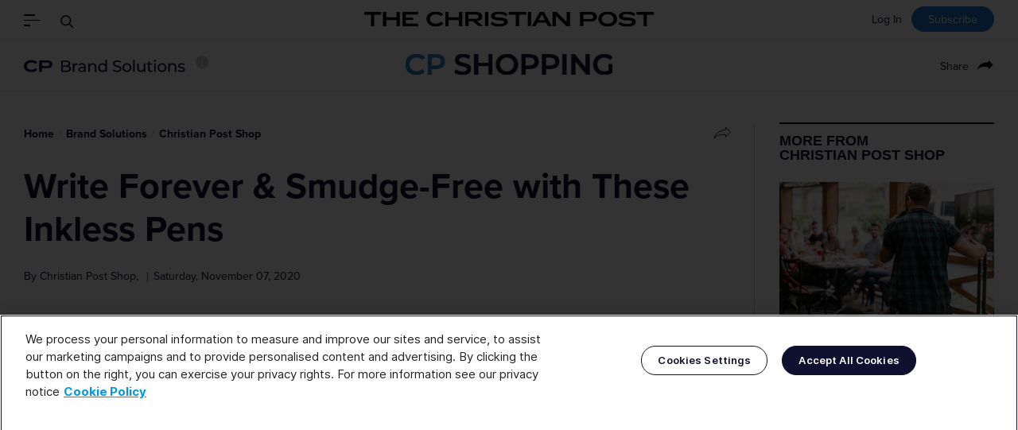

--- FILE ---
content_type: text/html; charset=UTF-8
request_url: https://www.christianpost.com/sponsored/write-forever-smudge-free-with-these-inkless-pens.html
body_size: 11111
content:
 <!DOCTYPE html><html class="no-script" lang="en-US" xmlns:og="http://opengraphprotocol.org/schema/" xmlns:fb="https://www.facebook.com/2008/fbml" ><head> <script type="text/javascript" src="https://cdn.cookielaw.org/consent/01948962-699c-7c0f-990f-2f08cf29b420/OtAutoBlock.js" ></script> <script src="https://cdn.cookielaw.org/scripttemplates/otSDKStub.js"  type="text/javascript" charset="UTF-8" data-domain-script="01948962-699c-7c0f-990f-2f08cf29b420" ></script> <script type="text/javascript">
    function OptanonWrapper() { }
</script> <title>CP Brand Solutions | Write Forever & Smudge-Free with This Inkless Pen</title><meta name="keywords" content="Inkless Pen, Pen"><meta name="description" content="The Forever Pininfarina Cambiano Stylus is a collaboration between NAPKIN®—an Italian company that has significant experience in design projects—and Pininfarina, a famed Italian design company that dates back to 1930. This pen is a celebration of both historic and modern writing. It needs no ink, yet it gives visual life to the words in our heads. It has no lead or graphite, but it allows us to draw, sketch and create."><link rel="apple-touch-icon" sizes="180x180" href="https://cdn.christianpost.com/assets/img/favicons/apple-touch-icon.png"><link rel="icon" type="image/png" href="https://cdn.christianpost.com/assets/img/favicons/favicon-32x32.png" sizes="32x32"><link rel="icon" type="image/png" href="https://cdn.christianpost.com/assets/img/favicons/favicon-16x16.png" sizes="16x16"><link rel="mask-icon" href="https://cdn.christianpost.com/assets/img/favicons/safari-pinned-tab.svg" color="#2577cf"><link rel="shortcut icon" href="https://cdn.christianpost.com/assets/img/favicons/favicon.ico"><meta name="msapplication-config" content="/assets/img/favicons/browserconfig.xml"><meta name="theme-color" content="#ffffff"><meta name="HandheldFriendly" content="True"><meta name="MobileOptimized" content="320"><meta name="apple-mobile-web-app-capable" content="yes"><meta name="apple-mobile-web-app-status-bar-style" content="black-translucent"><meta http-equiv="X-UA-Compatible" content="IE=edge"><meta property="fb:pages" content="41093998634" /><meta property="og:ttl" content="2419200" /><meta name="telegram:channel" content="@ChristianPost_com" /><meta charset="utf-8"><meta name="viewport" content="width=device-width, initial-scale=1"><meta name="facebook-domain-verification" content="j68jf4grzfp57oqi4w2kcizgc7d6m9" /><meta name="msvalidate.01" content="2770D3F1DEB25A5BF965224150B525F4" /><meta name="google-site-verification" content="jUJZk866mtO5Gxkt7Qz98Q6XIzxevyn3ngdiSJLpP34" /> <script type="text/javascript" src="https://cadmus.script.ac/d15lxwsio1b0qb/script.js"></script> <script>-1!==location.search.indexOf("abspl=ZmJ2aXJhbA")&&(document.cookie=["abok","=","1","; path=/;"].join(""),document.cookie=["abspl","=","ZmJ2aXJhbA","; path=/;"].join(""));-1!==location.search.indexOf("abspl=b3V0YnJhaW4")&&(document.cookie=["abok","=","1","; path=/;"].join(""),document.cookie=["abspl","=","b3V0YnJhaW4","; path=/;"].join(""));!function(){var a=location.href;var p=function(){var i,t={},s=/=/.test(a),n=(s?a:location.search.substring(1)).split("&");-1!==location.search.indexOf("abspl=YmluZ2Fkcw")&&(document.cookie=["abok","=","1","; path=/;"].join(""),document.cookie=["abspl","=","YmluZ2Fkcw","; path=/;"].join(""));for(p in n)i=n[p].split("="),t[i[0]]=i[1];return!a||s?t:t[a]}();p&&p.absid&&(document.cookie=["absid","=",p.absid,"; path=/;"].join(""));p&&p.abcid&&(document.cookie=["abcid","=",p.abcid,"; path=/;"].join(""));}();</script><script>!function(){var a,b,c,d,e,f,g,h,i,j,k="cssc",l=new Date,m=new Date;return m.setDate(1),m.setMonth(m.getMonth()-1),a=k+l.getYear()+l.getMonth(),b=k+m.getYear()+m.getMonth(),c=function(a,b){var c=[a,"=",JSON.stringify(b),"; path=/;expires="+new Date(Date.now()+5184e6).toGMTString()].join("");document.cookie=c},d=function(a,b,c){var d=document.cookie.match(new RegExp(a+"=([^;]+)"));return d?(d=JSON.parse(d[1]),d||0):(d=document.cookie.match(new RegExp(b+"=([^;]+)")))?(d=JSON.parse(d[1]),Math.floor((d||0)/2)):(d=document.cookie.match(new RegExp(a+"=([^;]+)")),d&&(d=JSON.parse(d[1])),d||0)},e=function(a){var b;return b=a.indexOf("://")>-1?a.split("/")[2]:a.split("/")[0],b=b.split(":")[0]},f=d(a,b,k),g=function(){var a=0,b=36,c=(new Date).getHours(),d=(new Date).getDay();(c>19||c<7||Math.random()<.5&&12==c)&&(a=9999),0!=d&&6!=d||(a=9999),window.spSampleMarker=!(f>=a),Math.random()<.7&&f>=b&&(window.spSampleMarker=!0),window.spSampleMarkerScore=f},location.href===document.referrer?void g():(h=function(){return this._score},i=function(b){f+=b,f>=9999&&(f-=1e3),c(a,f)},j=0,"en-US"!==navigator.language&&(j-=1),document.referrer?"/"===location.pathname&&(document.referrer.includes("google")||document.referrer.includes("yahoo")||document.referrer.includes("bing")||document.referrer.includes("baidu"))?j+=5:location.hostname===e(document.referrer)||(j-=6):j+=7,i(j),void g())}();</script><script>window.cmc_ab_test = Math.floor(Math.random() * 4);</script><script>window.ab = document.referrer.indexOf('/tv/') !== -1 && document.referrer.indexOf(location.hostname) !== -1; window.abok = (document.cookie.indexOf('abok=1') !== -1); if(window.abok){window.ab=true;}; window.ab && (window.spSampleMarker=!0); var gc = function(n) { parts = ("; " + document.cookie).split("; "+n+"="); if (parts.length == 2) return parts.pop().split(";").shift(); }; window.abspl = gc('abspl'); window.absid = gc('absid'); window.abcid = gc('abcid'); window.arcnt = parseInt(gc('cmc_arcnt'))||0;</script> <script>
    dataLayer = [{"_":"_","page_type":"sponsored","customer":{"isLoggedIn":false},"newsletter_subscriber":false,"sponsor":"christian-post-shop","article_id":"328","article_title":"Write Forever & Smudge-Free with This Inkless Pen","article_type":"branded","reporter":"Christian Post Shop","article_keywords":"Inkless Pen, Pen"}];
    !function(t,e){t[e]=t[e]||[],t[e].push({"gtm.start":(new Date).getTime(),event:"gtm.js"})}(window,"dataLayer");
</script> <script async src="https://www.googletagmanager.com/gtm.js?id=GTM-M3XGPPX"></script> <script>
    var isAdBlockActive=true;
    var base_url   = "/";
    var cp_domain  = "www.christianpost.com";
    var static_url = "https://cdn.christianpost.com";
    const isCustomerSession = false;
    const role = "";
    const spotim_id = "sp_BCbDgHvV";
    var html = document.documentElement;
    html.className = html.className.replace('no-script', 'has-script');
</script> <script data-rh="true" type="application/ld+json">
    {
        "@context":"https://schema.org",
        "@type":"NewsMediaOrganization",
        "name":"The Christian Post",
        "alternateName": "CP",
        "logo":{
            "@context":"https://schema.org",
            "@type":"ImageObject",
            "url":"https://cdn.christianpost.com/assets/img/logo.png",
            "height":28,"width":559
        },
        "address": {
            "@type": "PostalAddress",
            "addressCountry": "US",
            "addressLocality": "Washington",
            "addressRegion": "District of Columbia",
            "postalCode": "20011"
        },
        "url":"https://www.christianpost.com/",
        "diversityPolicy":"https://www.christianpost.com/privacy-policy.html",
        "ethicsPolicy":"https://www.christianpost.com/editorial-policy.html",
        "masthead":"https://www.christianpost.com/leadership.html",
        "sameAs":[
            "https://www.facebook.com/ChristianPost.Intl",
            "https://twitter.com/ChristianPost",
            "https://www.instagram.com/christianpostintl",
            "https://www.youtube.com/user/TheChristianpost",
            "https://www.linkedin.com/company/the-christian-post",
            "https://www.wikidata.org/wiki/Q9684",
            "https://www.reddit.com/domain/christianpost.com",
            "https://en.wikipedia.org/wiki/The_Christian_Post"
        ]
    }
</script> <script type="text/javascript" src="https://cdn.christianpost.com/assets/prebid-ads.js"></script> <script type="text/javascript">
        !function(){var geq=window.geq=window.geq||[];if(geq.initialize) return;if (geq.invoked){if (window.console && console.error) {console.error("GE snippet included twice.");}return;}geq.invoked = true;geq.methods = ["page", "suppress", "trackOrder", "identify", "addToCart", "callBack", "event"];geq.factory = function(method){return function(){var args = Array.prototype.slice.call(arguments);args.unshift(method);geq.push(args);return geq;};};for (var i = 0; i < geq.methods.length; i++) {var key = geq.methods[i];geq[key] = geq.factory(key);} geq.load = function(key){var script = document.createElement("script");script.type = "text/javascript";script.async = true; if (location.href.includes("vge=true")) {script.src = "https://s3-us-west-2.amazonaws.com/jsstore/a/" + key + "/ge.js?v=" + Math.random();} else {script.src = "https://s3-us-west-2.amazonaws.com/jsstore/a/" + key + "/ge.js";} var first = document.getElementsByTagName("script")[0];first.parentNode.insertBefore(script, first);};geq.SNIPPET_VERSION = "1.6.1";
            geq.load("G5QHOOKV");}();
    </script> <script class="optanon-category-C0004" src="https://jsc.mgid.com/site/1043337.js" async></script> <script>
    if ('serviceWorker' in navigator) {
        navigator.serviceWorker.register('/service-worker.js')
            .then(() => console.log('Service Worker registered'))
            .catch(error => console.log('Service Worker registration failed:', error));
    }
</script> <script>!function(n){if(!window.cnx){window.cnx={},window.cnx.cmd=[];var t=n.createElement('iframe');t.src='javascript:false'; t.style.display='none',t.onload=function(){var n=t.contentWindow.document,c=n.createElement('script');c.src='//cd.connatix.com/connatix.player.js?cid=38bd5094-d83e-4ea6-8ba9-7422b5df8871&pid=eeea27eb-63a0-460b-917d-7ca3084e897a',c.setAttribute('async','1'),c.setAttribute('type','text/javascript'),n.body.appendChild(c)},n.head.appendChild(t)}}(document);</script> <script>window.grumi = {key: '9d9a66cc-a01b-4c53-88e8-6b0987e23308'};</script> <script src="//rumcdn.geoedge.be/9d9a66cc-a01b-4c53-88e8-6b0987e23308/grumi-ip.js" async></script> <link rel="subresource" href="https://s3.christianpost.com/css/main.css"><link rel="stylesheet" href="https://s3.christianpost.com/css/main.css"><link rel="stylesheet" href="https://s3.christianpost.com/css/brand-solutions.css"><meta property="og:url" content="https://www.christianpost.com/sponsored/write-forever-smudge-free-with-these-inkless-pens.html" /><meta property="og:type" content="website" /><meta property="og:title" content="Write Forever &amp; Smudge-Free with This Inkless Pen" /><meta property="og:description" content="The Forever Pininfarina Cambiano Stylus is a collaboration between NAPKIN®—an Italian company that has significant experience in design projects—and Pininfarina, a famed Italian design company that dates back to 1930. This pen is a celebration of both historic and modern writing. It needs no ink, yet it gives visual life to the words in our heads. It has no lead or graphite, but it allows us to draw, sketch and create." /><meta property="og:image" content="https://offer-29b4.kxcdn.com/files/original/thumbnail/0/03/328.jpg" /><meta name="twitter:card" content="summary_large_image"><meta name="twitter:site" content="@ChristianPost"><meta name="twitter:creator" content="@ChristianPost"><meta name="twitter:title" content="Write Forever & Smudge-Free with This Inkless Pen"><meta name="twitter:description" content="The Forever Pininfarina Cambiano Stylus is a collaboration between NAPKIN®—an Italian company that has significant experience in design projects—and Pininfarina, a famed Italian design company that dates back to 1930. This pen is a celebration of both historic and modern writing. It needs no ink, yet it gives visual life to the words in our heads. It has no lead or graphite, but it allows us to draw, sketch and create."><meta name="twitter:image" content="https://offer-29b4.kxcdn.com/files/original/thumbnail/0/03/328.jpg"><meta property="fb:pages" content="41093998634"><meta property="fb:app_id" content="1879686555693183" /> <script>
                    var tracking_pix = "https://offers.christianpost.com/pixelp328r38a21.gif";
                    </script> </head><body class="normal-version article-page cp-sponsored"><header class="site-header-container " role="banner"><div class="site-header fixed-header" aria-hidden="true"><div class="container"><div class="headbar"><div class="tools" aria-hidden="true"><a class="logo-abbr" href="/"><img src="/assets/img/cp.svg" alt="The Christian Post" width="52" height="22"></a><button class="nav-toggle" data-js-toggle=".offcanvas"><span class="i-nav"><span></span></span></button><button class="search-toggle" data-js-toggle="#main-search"><span class="i-search"><span class="i-container"><svg width="48" height="48" viewBox="0 0 48 48" xmlns="http://www.w3.org/2000/svg"><g stroke="currentColor" stroke-width="2" fill="none" fill-rule="evenodd"><path d="M28.18 28.18l11.76 11.76"/><circle cx="18.5" cy="18.5" r="14"/></g></svg></span></span><span class="visually-hidden">Search</span></button></div><div class="headbar-main" aria-hidden="true"><div class="header-page-title">Write Forever & Smudge-Free with This Inkless Pen</div></div><div class="desktop-only" style="float: right;"><div class="loginline login-line" id="login-line" style="float: right;"><a class="link-login" target="_top" href="/login?redirect_url=/sponsored/write-forever-smudge-free-with-these-inkless-pens.html" >Log In</a><a class="link-subscribe loud" target="_top" href="/newsletter">Subscribe</a></div></div></div></div></div><p class="visually-hidden">The Christian Post</p><a href="#main" class="skip-link visually-hidden">Skip to main content</a><noscript><p class="enable-js"> To enjoy our website, you'll need to enable <b>JavaScript</b> in your web browser. Please <a href="http://enable-javascript.com/" target="_blank"><b>click here</b></a> to learn how. </p></noscript><!--[if lt IE 9]><p class="browsehappy">You are using an <strong>outdated</strong> browser. Please <a href="http://browsehappy.com/" target="_blank">upgrade your browser</a> to improve your experience.</p><![endif]--><div class="offcanvas" id="offcanvas"><div class="container"><button class="btn-close" data-js-toggle="#offcanvas" aria-hidden="true"><span class="i-close"><span></span></span></button><nav class="main-nav" id="main-nav" role="navigation" aria-label="Main Navigation"><h2 class="title">Sections</h2><ul id="cp_header_menu"><li class=""><a href="/">Home Page</a></li><li class=""><a href="/news">Latest News</a></li><li class=""><a href="/category/featured-news">Featured</a></li><li class=""><a href="/special-series">Special Series</a></li><li class=""><a href="/opinion">Opinion</a></li><li class=""><a href="/category/church-ministries">Church & Ministries</a></li><li class=""><a href="/category/us">U.S.</a></li><li class=""><a href="/category/world">World</a></li><li class=""><a href="/category/politics">Politics</a></li><li class=""><a href="/category/entertainment">Entertainment</a></li><li class=""><a href="/category/living">Living</a></li><li class=""><a href="/category/business">Business</a></li><li class=""><a href="/category/sports">Sports</a></li><li class=""><a href="/category/education">Education</a></li><li class=""><a href="/books">Books</a></li><li><a href="https://travel.christianpost.com">Travel</a></li><li class=""><a href="/category/podcast">Podcast News</a></li><li class="has-subnav link-topics" id="topics"><a href="/topic">Topics</a></li><li><a class="link-subscribe" href="https://give.christianpost.com/">Give to CP's Mission</a></li></ul><h2 class="title">More</h2><ul id="cp_header_menu_bottom"><li class=""><a href="/newsletters">Newsletters</a></li><li class=""><a href="/video">Videos</a></li><li class=""><a href="/podcast">Podcasts</a></li><li class=""><a href="https://insider.christianpost.com">CP Insider</a></li><li class=""><a href="/events/">Events</a></li><li class=""><a href="/sponsored/branded-content">Brand Solutions</a></li><li class=""><a href="https://shop.christianpost.com">Shopping</a></li><a href="https://deals.christianpost.com">Deals</a><li class="cp-menu"><a href="https://jobs.christianpost.com/#job-openings">Job Board</a></li></ul></nav><div class="edition"><span><strong>Edition</strong></span><span class="current"><span class="visually-hidden">Current Edition: </span>English</span><a class="" href="https://spanish.christianpost.com/" target="_blank">Español</a><a class="" href="https://chinese.christianpost.com/" target="_blank">中文</a><a class="switch-link" href="/sponsored/write-forever-smudge-free-with-these-inkless-pens.html?mobile=true">Switch to Modern Version</a></div></div></div><form class="main-search search-form" id="main-search" action="/search" method="get" aria-label="Main Search Field" ><div class="container" role="search"><div class="search-container"><div class="visually-hidden" role="alert" aria-relevant="all"></div><input id="main-search-input" type="search" name="q" placeholder="Search" aria-label="Search"><button class="btn-submit"><span class="visually-hidden">Go</span><span class="i-search"><span class="i-container"><svg width="48" height="48" viewBox="0 0 48 48" xmlns="http://www.w3.org/2000/svg"><g stroke="currentColor" stroke-width="2" fill="none" fill-rule="evenodd"><path d="M28.18 28.18l11.76 11.76"/><circle cx="18.5" cy="18.5" r="14"/></g></svg></span></span></button></div><button class="btn-close" data-js-toggle="#main-search" aria-hidden="true"><span class="i-close"><span></span></span></button></div></form><div class="site-header"><div class="container"><div class="headbar"><div class="tools" aria-hidden="true"><button class="nav-toggle" data-js-toggle=".offcanvas"><span class="i-nav"><span></span></span></button><button class="search-toggle" data-js-toggle="#main-search"><span class="i-search"><span class="i-container"><svg width="48" height="48" viewBox="0 0 48 48" xmlns="http://www.w3.org/2000/svg"><g stroke="currentColor" stroke-width="2" fill="none" fill-rule="evenodd"><path d="M28.18 28.18l11.76 11.76"/><circle cx="18.5" cy="18.5" r="14"/></g></svg></span></span><span class="visually-hidden">Search</span></button></div><div class="headbar-main" aria-hidden="true"><div class="branding" id="branding"><a href="/"><img src="/assets/img/logo.svg" alt="Go to Homepage" width="595" height="31"></a></div></div><div class="desktop-only" style="float: right;"><div class="loginline login-line" id="login-line" style="float: right;"><a class="link-login" target="_top" href="/login?redirect_url=/sponsored/write-forever-smudge-free-with-these-inkless-pens.html" >Log In</a><a class="link-subscribe loud" target="_top" href="/newsletter">Subscribe</a></div></div></div></div><div class="dateline-mb mobile-only"><div class="container"><time class="today" datetime="Thursday, Jan 22, 2026">Thursday, Jan 22, 2026</time><div class="loginline login-line" id="login-line" style="float: right;"><a class="link-login" target="_top" href="/login?redirect_url=/sponsored/write-forever-smudge-free-with-these-inkless-pens.html" >Log In</a><a class="link-subscribe loud" target="_top" href="/newsletter">Subscribe</a></div></div></div></div></header> <script type="text/javascript" src="https://cdn.christianpost.com/vendor/js/jquery-1.11.0.min.js"></script> <script type="text/javascript" src="https://cdn.christianpost.com/static/js/jquery.cookie.mini.js"></script> <main id="main" role="main" tabindex="-1"><div class="article-cell" data-data-layer="{&quot;_&quot;:&quot;_&quot;,&quot;page_type&quot;:&quot;sponsored&quot;,&quot;sponsor&quot;:&quot;christian-post-shop&quot;,&quot;article_id&quot;:&quot;328&quot;,&quot;article_title&quot;:&quot;Write Forever &amp;amp; Smudge-Free with These Inkless Pens&quot;,&quot;article_type&quot;:&quot;branded&quot;,&quot;reporter&quot;:&quot;Christian Post Shop&quot;,&quot;r_id&quot;:&quot;38&quot;,&quot;a_id&quot;:&quot;21&quot;}" style="--brand-color: "><div class="bs-article"><div class="scroll-indicator"><div class="bar"><div class="progress"></div></div></div><div class="bs-topbar"><div class="content"><div class="has-tooltip"><a class="bs-logo" href="https://www.christianpost.com/sponsored/branded-content"><img src="https://offer-29b4.kxcdn.com/assets/img/logo-brandsolutions.svg" width="203" alt="CP Brand Solutions"></a>&nbsp; <div class="tooltip"><div class="header"><span class="i-info">i</span></div><div class="tooltip-dropdown"><p class="inner">This content is paid for by an advertiser and published by CP Brand Solutions. The Christian Post newsroom was not involved in creating this content. <a href="https://www.christianpost.com/sponsored/branded-content">Learn more about CP Brand Solutions.</a></p></div></div></div>&nbsp; <div class="logo-box"><a class="cta-link" target="_blank" data-linktype="default_landing_page" data-position="header" href="http://bit.ly/38RzFfe" rel="nofollow"><img src="https://offer-29b4.kxcdn.com/f/static/files/christian-post-shop-logo.jpg?h=71&updated_at=1680708701" width="100" alt="christian-post-shop"></a></div>&nbsp; <div class="share-box js-share"><span class="txt">Share</span>&nbsp;<img src="https://offer-29b4.kxcdn.com/assets/img/share.svg" width="22" alt=""></div></div></div><div class="container"><div class="l-bv has-bottom-gap-md has-top-gap-md"><div><article class="has-bottom-gap-md"><header style="margin-bottom: 20px;"><div class="breadcrumb-line"><nav class="breadcrumb " role="navigation" aria-label="You are here:"><ol class="no-bullet"><li><a class="link" href="https://www.christianpost.com/">Home</a></li><li><a class="link" href="https://www.christianpost.com/sponsored/branded-content">Brand Solutions</a></li><li><a class="link" href="http://bit.ly/38RzFfe">Christian Post Shop</a></li></ol></nav><div class="article-tools"><a href="" class="js-share" aria-label="Share"><img src="https://offer-29b4.kxcdn.com/assets/img/icon/share-outline.svg" alt=""></a></div></div><h1 class="article-title">Write Forever &amp; Smudge-Free with These Inkless Pens</h1><div class="article-byline has-tools"><div class="bv-byline has-tooltip"> By Christian Post Shop, <time datetime="Saturday, November 07, 2020">Saturday, November 07, 2020</time></div></div></header><div class="full-article"><p><a id="2269" href="https://offers.christianpost.com/links/22695fa6a6b6b982e" target="_blank" rel="noopener" data-position="content" data-linktype="text_link" class=" cta-link"><strong>Forever Pininfarina Cambiano Inkless Pen</strong></a></p><div class="embedded-content" style="margin:0 auto 30px;"><iframe width="560" height="315" src="https://www.youtube.com/embed/OwaxUrAvoTg" frameborder="0" allow="accelerometer; autoplay; clipboard-write; encrypted-media; gyroscope; picture-in-picture" allowfullscreen></iframe></div><figure class="img-box align-right right" itemscope itemtype="https://schema.org/ImageObject"><a href="https://offers.christianpost.com/links/22705fa6a6b6bba8c" target="_blank" rel="nofollow" data-position="content" data-linktype="image_link" class=" cta-link"><picture width="400" height="300"><img src="https://offer-29b4.kxcdn.com/files/cache/image/0/10/1072_w_400_300.jpg" class="type:primaryImage" alt="product_33004_product_shots1" width="400" height="300"></picture><figcaption class="caption"><span itemprop="description" class="photo-des">Forever Pininfarina Cambiano Inkless Pen</span></figcaption></a></figure><p>The<a id="2270" href="https://offers.christianpost.com/links/22705fa6a6b6bba8c" target="_blank" rel="noopener" data-position="content" data-linktype="text_link" class=" cta-link"> Forever Pininfarina Cambiano</a> Stylus is a collaboration between NAPKIN®—an Italian company that has significant experience in design projects—and Pininfarina, a famed Italian design company that dates back to 1930. This pen is a celebration of both historic and modern writing. It needs no ink, yet it gives visual life to the words in our heads. It has no lead or graphite, but it allows us to draw, sketch and create. There are no ink cartridges to purchase, and it will never run dry much, like your ideas, emotions and the desire to communicate with those around you. Write Endless Ideas & Memories with This <a id="2271" href="https://offers.christianpost.com/links/22715fa6a6b6bd815" target="_blank" rel="noopener" data-position="content" data-linktype="text_link" class=" cta-link">Stylish Inkless Wooden Stylus</a>.</p><figure class="img-box align-right right" itemscope itemtype="https://schema.org/ImageObject"><a href="https://offers.christianpost.com/links/22725fa6a6b6bf207" target="_blank" rel="nofollow" data-position="content" data-linktype="image_link" class=" cta-link"><picture width="400" height="300"><img src="https://offer-29b4.kxcdn.com/files/cache/image/0/10/1073_w_400_300.jpg" class="type:primaryImage" alt="product_35968_product_shots1" width="400" height="300"></picture><figcaption class="caption"><span itemprop="description" class="photo-des">Omega Series 5</span></figcaption></a></figure><p><a id="2272" href="https://offers.christianpost.com/links/22725fa6a6b6bf207" target="_blank" rel="noopener" data-position="content" data-linktype="text_link" class=" cta-link"><strong>Omega Series Inkless Pen</strong></a></p><p>Reviving the age-old technique of writing with metal, the Omega Inkless Pen is the last pen you'll ever need. This eco-friendly writing utensil features an AXL-METAL tip that doesn't need sharpening and won't run out. The tip lays down a grey line that won't smudge or erase, and its shaft is made with anodized aluminum, making the pen cool to touch when you pick it up.</p><figure class="img-box align-right right" itemscope itemtype="https://schema.org/ImageObject"><a href="https://offers.christianpost.com/links/22755fa6a767c0d16" target="_blank" rel="nofollow" data-position="content" data-linktype="image_link" class=" cta-link"><picture width="400" height="300"><img src="https://offer-29b4.kxcdn.com/files/cache/image/0/10/1074_w_400_300.jpg" class="type:primaryImage" alt="product_35962_product_shots3" width="400" height="300"></picture><figcaption class="caption"><span itemprop="description" class="photo-des">Omega 2.0 Inkless Pen</span></figcaption></a></figure><ul><li>Write forever using the AXL-METAL tip</li><li>Draw lines without smudging or erasing them</li><li>Write more comfortably w/ the anodized aluminum shaft</li><li>Produce less waste by never having to replace your pen</li></ul><p>Never Run Out of Ink Again! With an AXL-METAL Tip & Anodized Aluminum Shaft, This Inkless Pen Lets You Write Comfortably and Smudge-Free.</p><p><a href="https://offers.christianpost.com/links/22765fa6a87bc6b71" target="_blank" rel="noopener" data-position="content" data-linktype="text_link" class=" cta-link">Omega 2.0 Inkless Pen (Black)</a></p><p><a href="https://offers.christianpost.com/links/22775fa6a87bc882a" target="_blank" rel="noopener" data-position="content" data-linktype="text_link" class=" cta-link">Omega 2.0 Inkless Pen (Gold)</a></p><p><a href="https://offers.christianpost.com/links/22785fa6a87bca130" target="_blank" rel="noopener" data-position="content" data-linktype="text_link" class=" cta-link">Omega 2.0 Inkless Pen (Blue)</a></p><p><a href="https://offers.christianpost.com/links/22795fa6a87bcbed2" target="_blank" rel="noopener" data-position="content" data-linktype="text_link" class=" cta-link">Omega 2.0 Inkless Pen (Rose Gold)</a></p><p><a href="https://offers.christianpost.com/links/22805fa6a87bcde53" target="_blank" rel="noopener" data-position="content" data-linktype="text_link" class=" cta-link">Omega 2.0 Inkless Pen (Silver)</a></p><div class="article_credit"> This section is powered by CP Shop. This is an online shopping guide with some of our favorite products. Some products were selected by the CP Shop team on behalf of Christian Post; and some were selected by StackCommerce, which created those articles. When you make a purchase, Christian Post or StackCommerce may make some revenue.<script> (function (s,o,n,a,r,i,z,e) {s['StackSonarObject']=r;s[r]=s[r]||function(){ (s[r].q=s[r].q||[]).push(arguments)},s[r].l=1*new Date();i=o.createElement(n), z=o.getElementsByTagName(n)[0];i.async=1;i.src=a;z.parentNode.insertBefore(i,z) })(window,document,'script','https://www.stack-sonar.com/ping.js','stackSonar'); stackSonar('stack-connect-p', ’395’);</script> </div></div></article><div class="related-stories col"><div class="inner"><ul class="related-story-list slider-fallback"><li><h3><a class="link" href="/sponsored/the-fundamental-drawing-bundle-for-beginners.html">The Fundamental Drawing Bundle for Beginners</a></h3></li><li><h3><a class="link" href="/sponsored/the-complete-guitar-master-class-bundle.html">The Complete Guitar Master Class Bundle</a></h3></li></ul></div></div></div><div class="bv-sidebar"><div class="sticky"><section class="has-bottom-gap"><header class="bv-hd mb-full"><h2 class="bv-t uppercase"> More From <span class="nw">Christian Post Shop</span></h2></header><ul class="more-from list-divider no-bullet"><li><a href="/sponsored/online-certification-classes-for-professional-skills.html"><img src="https://offer-29b4.kxcdn.com/files/cache/thumbnail/0/03/362_a_270_180.jpg" width="270" height="180"/></a><h3 class="bv-h4"><a class="link" href="/sponsored/online-certification-classes-for-professional-skills.html">Online Certification Classes for Professional Skills</a></h3></li><li><a href="/sponsored/20-courses-for-self-improvement-through-the-bleak-winter-months.html"><img src="https://offer-29b4.kxcdn.com/files/cache/thumbnail/0/03/337_a_270_180.png" width="270" height="180"/></a><h3 class="bv-h4"><a class="link" href="/sponsored/20-courses-for-self-improvement-through-the-bleak-winter-months.html">20 Courses For Self-Improvement Through the Bleak Winter Months</a></h3></li><li><a href="/sponsored/the-complete-guitar-master-class-bundle.html"><img src="https://offer-29b4.kxcdn.com/files/cache/thumbnail/0/03/335_a_270_180.jpg" width="270" height="180"/></a><h3 class="bv-h4"><a class="link" href="/sponsored/the-complete-guitar-master-class-bundle.html">The Complete Guitar Master Class Bundle</a></h3></li><li><a href="/sponsored/the-fundamental-drawing-bundle-for-beginners.html"><img src="https://offer-29b4.kxcdn.com/files/cache/thumbnail/0/03/330_a_270_180.jpg" width="270" height="180"/></a><h3 class="bv-h4"><a class="link" href="/sponsored/the-fundamental-drawing-bundle-for-beginners.html">The Fundamental Drawing Bundle for Beginners</a></h3></li><li><a href="/sponsored/learn-to-play-jeremy-camps-hits-from-i-still-believe-with-jamstik.html"><img src="https://offer-29b4.kxcdn.com/files/cache/thumbnail/0/02/244_a_270_180.jpg" width="270" height="180"/></a><h3 class="bv-h4"><a class="link" href="/sponsored/learn-to-play-jeremy-camps-hits-from-i-still-believe-with-jamstik.html">Learn to play Jeremy Camp's hits from I Still Believe with Jamstik</a></h3></li></ul></section></div></div></div></div></div></div><style> article > .full-article li p{margin:0;padding:0;} main#main{margin-bottom:0 !important;} </style></main><section class="brands-belt" id="above-footer"><div class="container"><div class="brands-belt-content"><h2 class="title">Group of Brands</h2><a class="brand-logo" href="https://www.christianpost.com" target="_blank"><img src="https://cdn.christianpost.com/assets/img/brands/christian-post.svg" width="230" height="12" alt="The Christian Post"></a><a class="brand-logo" href="https://www.christiantoday.com" target="_blank"><img src="https://cdn.christianpost.com/assets/img/brands/christian-today.svg" width="200" height="15" alt="Christian Today"></a><a class="brand-logo" href="https://www.christiandaily.com" target="_blank"><img src="https://cdn.christianpost.com/assets/img/brands/christian-daily.svg" width="200" height="29" alt="Christian Daily International"></a><a class="brand-logo" href="https://www.crossmap.com" target="_blank"><img src="https://cdn.christianpost.com/assets/img/brands/crossmap.svg" width="114" height="14" alt="Crossmap"></a><a class="brand-logo" href="https://www.bibleportal.com" target="_blank"><img src="https://cdn.christianpost.com/assets/img/brands/bible-portal.svg" width="126" height="26" alt="Bible Portal"></a><a class="brand-logo" href="https://www.breathecast.com" target="_blank"><img src="https://cdn.christianpost.com/assets/img/brands/breathe-cast.jpg" width="129" height="24" alt="BreatheCast"></a><a class="brand-logo" href="https://www.gnli.com" target="_blank"><img src="https://cdn.christianpost.com/assets/img/brands/gnl.svg" width="170" height="32" alt="GoodNewsLine"></a><a class="brand-logo" href="https://edifi.app" target="_blank"><img src="https://cdn.christianpost.com/assets/img/brands/edifi.svg" width="45" height="26" alt="Edifi"></a><a class="brand-logo" href="https://www.videpress.com" target="_blank"><img src="https://cdn.christianpost.com/assets/img/brands/vide-press.svg" width="103" height="14" alt="Vide Press"></a></div></div></section><footer class="site-footer" role="contentinfo"><div class="container"><div class="footer-logo-line"><div class="branding" ><a href="/" itemprop="url"><img src="https://cdn.christianpost.com/assets/img/logo.svg" alt="Go to Homepage" width="595" height="31"></a><p class="visually-hidden">The Christian Post</p></div><div class="tools"><a class="btn btn-xs btn-outline uppercase" href="/newsletter" target="_blank">Subscribe Now <span class="i-arrow"><span class="i-container"><svg width="48" height="48" viewBox="0 0 48 48" xmlns="http://www.w3.org/2000/svg"><path d="M13 2l22 22-22 22" stroke="currentColor" fill="none"/></svg></span></span></a><a class="btn btn-xs btn-fill" href="/contact-us.html">We want to hear from you! <span class="i-arrow"><span class="i-container"><svg width="48" height="48" viewBox="0 0 48 48" xmlns="http://www.w3.org/2000/svg"><path d="M13 2l22 22-22 22" stroke="currentColor" fill="none"/></svg></span></span></a></div></div><nav role="navigation" aria-labelledby="footer-nav-heading"><h2 class="visually-hidden" id="footer-nav-heading">Overall Navigation</h2><div class="nav-layout"><div><h3>News</h3><ul><li><a href="/" class="link">Home Page</a></li><li><a href="/news" class="link">Latest News</a></li><li><a href="/category/featured-news" class="link">Featured</a></li><li><a href="/special-series" class="link">Special Series</a></li><li><a href="/category/church-ministries" class="link">Church &amp; Ministries</a></li><li><a href="/category/us" class="link">U.S.</a></li><li><a href="/category/world" class="link">World</a></li><li><a href="/category/politics" class="link">Politics</a></li><li><a href="/category/entertainment" class="link">Entertainment</a></li><li><a href="/category/living" class="link">Living</a></li><li><a href="/category/business" class="link">Business</a></li><li><a href="/books" class="link">Books</a></li><li><a href="/category/sports" class="link">Sports</a></li><li><a href="https://travel.christianpost.com">Travel</a></li></ul></div><div><section><h3>Opinion</h3><ul><li><a class="link" href="/opinion">Opinion Home</a></li><li><a class="link" href="/opinion/columnist">Columnists</a></li><li><a class="link" href="/opinion/contributor">Op-Eds</a></li><li><a class="link" href="/opinion/editorial">Editorials</a></li></ul></section></div><div><h3>MORE</h3><ul><li><a class="link" href="/newsletters">Newsletters</a></li><li><a class="link" href="/video">Videos</a></li><li><a class="link" href="/podcast">Podcasts</a></li><li><a class="link" href="https://insider.christianpost.com">CP Insider</a></li><li><a class="link" href="/events/">Events</a></li><li><a class="link" href="/topic">Topics</a></li><li><a class="link" href="/sponsored/branded-content/">Brand Solutions</a></li><li><a class="link" href="https://shop.christianpost.com">Shopping</a></li><li><a class="link" href="https://deals.christianpost.com">Deals</a></li></ul></div><div><h3>About</h3><ul><li><a class="link" href="/about-us.html">About Us</a></li><li><a class="link" href="/statement-of-faith.html" >Statement Of Faith</a></li><li><a class="link" href="/leadership.html">Leadership</a></li><li><a class="link" href="/public-relations">Public Relations</a></li><li><a class="link" href="/general-disclaimer.html" >General Disclaimer</a></li><li><a class="link" href="/permissions-policy.html">Permissions Policy</a></li><li><a class="link" href="/editorial-policy.html">Editorial Policy</a></li><li><a class="link" href="/terms-and-conditions-of-use.html">Terms Of Service</a></li><li><a class="link" href="/privacy-policy.html">Privacy Policy</a></li><li><a class="link" href="/email-whitelisting.html">Email Whitelisting</a></li></ul></div><div><h3>Connect</h3><ul><li><a class="link" href="/customer">My Account</a></li><li><a class="link" href="/voice/signup">Submit an Article</a></li><li><a class="link" href="/contact-us.html">Contact Us</a></li><li><a class="link" href="mailto:pr@christianpost.com" target="_self">Media Contact</a></li><li><a class="link" href="https://advertising.christianpost.com" target="_blank">Advertise With Us</a></li><li><a class="link" href="/rss-feed.html">RSS Feed</a></li><li><a class="link" href="/archives.html">Archives</a></li><li><a class="link" href="/corrections.html">Corrections</a></li><li><a class="link" href="/faq.html">Commenting FAQ</a></li><li><a class="link" href="/community-guidelines.html">Community Guidelines</a></li><li><a class="link" href="https://jobs.christianpost.com/#job-openings">Employment Opportunities</a></li></ul></div><div><div class="has-bottom-gap"><h3>Follow Us</h3><ul><li><a class="link" href="https://www.facebook.com/ChristianPost.Intl">Facebook</a></li><li><a class="link" href="https://twitter.com/ChristianPost">X</a></li><li><a class="link" href="https://www.instagram.com/christianpostintl">Instagram</a></li><li><a class="link" href="https://www.youtube.com/user/TheChristianpost/videos">Youtube</a></li><li><a class="link" href="https://www.linkedin.com/company/the-christian-post">Linkedin</a></li><li><a class="link" href="https://www.gettr.com/user/christianpost">Gettr</a></li><li><a class="link" href="https://apple.news/TPSrisqeYRF2of_x0ORI-Tw">Apple News</a></li><li><a class="link" href="https://news.google.com/publications/CAAqBwgKMI7F_gowiNv2Ag?ceid=US:en&amp;oc=3&amp;hl=en-US&amp;gl=US">Google News</a></li><li><a class="link" href="https://t.me/ChristianPost_com">Telegram</a></li><li><a class="link" href="https://flipboard.com/@christianpost1/the-christian-post-5ouak104z?from=share&amp;utm_source=flipboard&amp;utm_medium=share">Flipboard</a></li></ul></div><div><h3>Mobile Apps</h3><ul><li><a href="https://apps.apple.com/au/app/the-christian-post/id1584395665" target="_blank" rel="noreferrer">iOS app</a></li><li><a href="https://play.google.com/store/apps/details?id=com.christianpost.android&amp;hl=en_US&amp;gl=US" target="_blank" rel="noreferrer">Android app</a></li></ul></div></div></div></nav><div class="copyright"> &nbsp; <span itemprop="copyrightYear">&copy;&nbsp;2026&nbsp;</span><span itemprop="copyrightHolder provider sourceOrganization" itemscope itemtype="https://schema.org/Organization" itemid="https://www.christianpost.com"><span itemprop="name">The Christian Post, INC</span></span>. All Rights Reserved. </div></div></footer><div id="g_id_onload"></div> <script type="text/javascript">
    window._nAdzq=window._nAdzq||[];(function(){
        window._nAdzq.push(["setIds","d42505c949ba9f82"]);
        var e="https://notifpush.com/scripts/";
        var t=document.createElement("script");
        t.type="text/javascript";
        t.defer=true;
        t.async=true;
        t.src=e+"nadz-sdk.js";
        var s=document.getElementsByTagName("script")[0];
        s.parentNode.insertBefore(t,s)})();
</script> <div class="home-episode-player episode-player-box"><div class="content"><figure><a href=""><img src="" width="120" height="120" alt=""></a></figure><div class="txt"><h3><a href=""></a></h3><div class="title"><a href=""></a></div><time class="time-left" datetime=""></time></div><button class="expand" data-remove=".episode-player-box" data-toggle-class="mini"></button></div><audio class="audio" src=""></audio><div class="episode-player"><div class="progress"><div class="progress-bar-wp"><div class="accent"></div><input class="progress-bar" type="range" min="0" max="1000" value="0"></div><div class="time"><time class="cur" datetime=""></time><time class="dur" datetime=""></time></div></div><div class="controls"><button class="speed" aria-label="Play speed"><span class="current">1x</span><span class="speeds"><span>0.75x</span><span>1x</span><span>1.25x</span><span>1.5x</span><span>1.75x</span><span>2x</span></span></button><button class="backward" aria-label="Backward 15 seconds"><img src="https://cdn.christianpost.com/assets/img/icon/backward.svg" alt=""><span class="seconds">15</span></button><button class="play" aria-lable="Play"><img class="img-play" src="https://cdn.christianpost.com/assets/img/icon/play.svg" alt="play"><img class="img-pause" src="https://cdn.christianpost.com/assets/img/icon/pause.svg" alt="pause"></button><button class="forward" aria-label="Backward 15 seconds"><img src="https://cdn.christianpost.com/assets/img/icon/forward.svg" alt=""><span class="seconds">15</span></button><button class="minify" aria-label="Minify" data-add=".episode-player-box" data-toggle-class="mini"><img src="https://cdn.christianpost.com/assets/img/icon/angle-down.svg" alt=""></button><button class="close" aria-label="Close" data-remove=".episode-player-box" data-toggle-class="show"><img src="https://cdn.christianpost.com/assets/img/icon/close.svg" alt=""></button></div></div></div><script src="https://s3.christianpost.com/js/script.js?v=1.1"></script> <script type="text/javascript" src="https://cdn.christianpost.com/assets/js.js"></script> </body></html>

--- FILE ---
content_type: text/javascript
request_url: https://rumcdn.geoedge.be/9d9a66cc-a01b-4c53-88e8-6b0987e23308/grumi.js
body_size: 89450
content:
var grumiInstance = window.grumiInstance || { q: [] };
(function createInstance (window, document, options = { shouldPostponeSample: false }) {
	!function r(i,o,a){function s(n,e){if(!o[n]){if(!i[n]){var t="function"==typeof require&&require;if(!e&&t)return t(n,!0);if(c)return c(n,!0);throw new Error("Cannot find module '"+n+"'")}e=o[n]={exports:{}};i[n][0].call(e.exports,function(e){var t=i[n][1][e];return s(t||e)},e,e.exports,r,i,o,a)}return o[n].exports}for(var c="function"==typeof require&&require,e=0;e<a.length;e++)s(a[e]);return s}({1:[function(e,t,n){var r=e("./config.js"),i=e("./utils.js");t.exports={didAmazonWin:function(e){var t=e.meta&&e.meta.adv,n=e.preWinningAmazonBid;return n&&(t=t,!i.isEmptyObj(r.amazonAdvIds)&&r.amazonAdvIds[t]||(t=e.tag,e=n.amzniid,t.includes("apstag.renderImp(")&&t.includes(e)))},setAmazonParametersToSession:function(e){var t=e.preWinningAmazonBid;e.pbAdId=void 0,e.hbCid=t.crid||"N/A",e.pbBidder=t.amznp,e.hbCpm=t.amznbid,e.hbVendor="A9",e.hbTag=!0}}},{"./config.js":5,"./utils.js":24}],2:[function(e,t,n){var l=e("./session"),r=e("./urlParser.js"),m=e("./utils.js"),i=e("./domUtils.js").isIframe,f=e("./htmlParser.js"),g=e("./blackList").match,h=e("./ajax.js").sendEvent,o=".amazon-adsystem.com",a="/dtb/admi",s="googleads.g.doubleclick.net",e="/pagead/",c=["/pagead/adfetch",e+"ads"],d=/<iframe[^>]*src=['"]https*:\/\/ads.\w+.criteo.com\/delivery\/r\/.+<\/iframe>/g,u={};var p={adsense:{type:"jsonp",callbackName:"a"+ +new Date,getJsUrl:function(e,t){return e.replace("output=html","output=json_html")+"&callback="+t},getHtml:function(e){e=e[m.keys(e)[0]];return e&&e._html_},shouldRender:function(e){var e=e[m.keys(e)[0]],t=e&&e._html_,n=e&&e._snippet_,e=e&&e._empty_;return n&&t||e&&t}},amazon:{type:"jsonp",callbackName:"apstag.renderImp",getJsUrl:function(e){return e.replace("/admi?","/admj?").replace("&ep=%7B%22ce%22%3A%221%22%7D","")},getHtml:function(e){return e.html},shouldRender:function(e){return e.html}},criteo:{type:"js",getJsHtml:function(e){var t,n=e.match(d);return n&&(t=(t=n[0].replace(/iframe/g,"script")).replace(/afr.php|display.aspx/g,"ajs.php")),e.replace(d,t)},shouldRender:function(e){return"loading"===e.readyState}}};function y(e){var t,n=e.url,e=e.html;return n&&((n=r.parse(n)).hostname===s&&-1<c.indexOf(n.pathname)&&(t="adsense"),-1<n.hostname.indexOf(o))&&-1<n.pathname.indexOf(a)&&(t="amazon"),(t=e&&e.match(d)?"criteo":t)||!1}function v(r,i,o,a){e=i,t=o;var e,t,n,s=function(){e.src=t,h({type:"adfetch-error",meta:JSON.stringify(l.meta)})},c=window,d=r.callbackName,u=function(e){var t,n=r.getHtml(e),e=(l.bustedUrl=o,l.bustedTag=n,r.shouldRender(e));t=n,(t=f.parse(t))&&t.querySelectorAll&&(t=m.map(t.querySelectorAll("[src], [href]"),function(e){return e.src||e.href}),m.find(t,function(e){return g(e).match}))&&h({type:"adfetch",meta:JSON.stringify(l.meta)}),!a(n)&&e?(t=n,"srcdoc"in(e=i)?e.srcdoc=t:((e=e.contentWindow.document).open(),e.write(t),e.close())):s()};for(d=d.split("."),n=0;n<d.length-1;n++)c[d[n]]={},c=c[d[n]];c[d[n]]=u;var u=r.getJsUrl(o,r.callbackName),p=document.createElement("script");p.src=u,p.onerror=s,p.onload=function(){h({type:"adfetch-loaded",meta:JSON.stringify(l.meta)})},document.scripts[0].parentNode.insertBefore(p,null)}t.exports={shouldBust:function(e){var t,n=e.iframe,r=e.url,e=e.html,r=(r&&n&&(t=i(n)&&!u[n.id]&&y({url:r}),u[n.id]=!0),y({html:e}));return t||r},bust:function(e){var t=e.iframe,n=e.url,r=e.html,i=e.doc,o=e.inspectHtml;return"jsonp"===(e=p[y(e)]).type?v(e,t,n,o):"js"===e.type?(t=i,n=r,i=(o=e).getJsHtml(n),l.bustedTag=n,!!o.shouldRender(t)&&(t.write(i),!0)):void 0},checkAndBustFriendlyAmazonFrame:function(e,t){(e=e.defaultView&&e.defaultView.frameElement&&e.defaultView.frameElement.id)&&e.startsWith("apstag")&&(l.bustedTag=t)}}},{"./ajax.js":3,"./blackList":4,"./domUtils.js":8,"./htmlParser.js":13,"./session":21,"./urlParser.js":23,"./utils.js":24}],3:[function(e,t,n){var i=e("./utils.js"),o=e("./config.js"),r=e("./session.js"),a=e("./domUtils.js"),s=e("./jsUtils.js"),c=e("./methodCombinators.js").before,d=e("./tagSelector.js").getTag,u=e("./constants.js"),e=e("./natives.js"),p=e.fetch,l=e.XMLHttpRequest,m=e.Request,f=e.TextEncoder,g=e.postMessage,h=[];function y(e,t){e(t)}function v(t=null){i.forEach(h,function(e){y(e,t)}),h.push=y}function b(e){return e.key=r.key,e.imp=e.imp||r.imp,e.c_ver=o.c_ver,e.w_ver=r.wver,e.w_type=r.wtype,e.b_ver=o.b_ver,e.ver=o.ver,e.loc=location.href,e.ref=document.referrer,e.sp=r.sp||"dfp",e.cust_imp=r.cust_imp,e.cust1=r.meta.cust1,e.cust2=r.meta.cust2,e.cust3=r.meta.cust3,e.caid=r.meta.caid,e.scriptId=r.scriptId,e.crossOrigin=!a.isSameOriginWin(top),e.debug=r.debug,"dfp"===r.sp&&(e.qid=r.meta.qid),e.cdn=o.cdn||void 0,o.accountType!==u.NET&&(e.cid=r.meta&&r.meta.cr||123456,e.li=r.meta.li,e.ord=r.meta.ord,e.ygIds=r.meta.ygIds),e.at=o.accountType.charAt(0),r.hbTag&&(e.hbTag=!0,e.hbVendor=r.hbVendor,e.hbCid=r.hbCid,e.hbAdId=r.pbAdId,e.hbBidder=r.pbBidder,e.hbCpm=r.hbCpm,e.hbCurrency=r.hbCurrency),"boolean"==typeof r.meta.isAfc&&(e.isAfc=r.meta.isAfc,e.isAmp=r.meta.isAmp),r.meta.hasOwnProperty("isEBDA")&&"%"!==r.meta.isEBDA.charAt(0)&&(e.isEBDA=r.meta.isEBDA),r.pimp&&"%_pimp%"!==r.pimp&&(e.pimp=r.pimp),void 0!==r.pl&&(e.preloaded=r.pl),e.site=r.site||a.getTopHostname(),e.site&&-1<e.site.indexOf("safeframe.googlesyndication.com")&&(e.site="safeframe.googlesyndication.com"),e.isc=r.isc,r.adt&&(e.adt=r.adt),r.isCXM&&(e.isCXM=!0),e.ts=+new Date,e.bdTs=o.bdTs,e}function w(t,n){var r=[],e=i.keys(t);return void 0===n&&(n={},i.forEach(e,function(e){void 0!==t[e]&&void 0===n[e]&&r.push(e+"="+encodeURIComponent(t[e]))})),r.join("&")}function E(e){e=i.removeCaspr(e),e=r.doubleWrapperInfo.isDoubleWrapper?i.removeWrapperXMP(e):e;return e=4e5<e.length?e.slice(0,4e5):e}function j(t){return function(){var e=arguments[0];return e.html&&(e.html=E(e.html)),e.tag&&(e.tag=E(e.tag)),t.apply(this,arguments)}}e=c(function(e){var t;e.hasOwnProperty("byRate")&&!e.byRate||(t=a.getAllUrlsFromAllWindows(),"sample"!==e.r&&"sample"!==e.bdmn&&t.push(e.r),e[r.isPAPI&&"imaj"!==r.sp?"vast_content":"tag"]=d(),e.urls=JSON.stringify(t),e.hc=r.hc,e.vastUrls=JSON.stringify(r.vastUrls),delete e.byRate)}),c=c(function(e){e.meta=JSON.stringify(r.meta),e.client_size=r.client_size});function O(e,t){var n=new l;n.open("POST",e),n.setRequestHeader("Content-type","application/x-www-form-urlencoded"),n.send(w(t))}function A(t,e){return o=e,new Promise(function(t,e){var n=(new f).encode(w(o)),r=new CompressionStream("gzip"),i=r.writable.getWriter();i.write(n),i.close(),new Response(r.readable).arrayBuffer().then(function(e){t(e)}).catch(e)}).then(function(e){e=new m(t,{method:"POST",body:e,mode:"no-cors",headers:{"Content-type":"application/x-www-form-urlencoded","Accept-Language":"gzip"}});p(e)});var o}function T(e,t){p&&window.CompressionStream?A(e,t).catch(function(){O(e,t)}):O(e,t)}function _(e,t){r.hasFrameApi&&!r.frameApi?g.call(r.targetWindow,{key:r.key,request:{url:e,data:t}},"*"):T(e,t)}r.frameApi&&r.targetWindow.addEventListener("message",function(e){var t=e.data;t.key===r.key&&t.request&&(T((t=t.request).url,t.data),e.stopImmediatePropagation())});var I,x={};function k(r){return function(n){h.push(function(e){if(e&&e(n),n=b(n),-1!==r.indexOf(o.reportEndpoint,r.length-o.reportEndpoint.length)){var t=r+w(n,{r:!0,html:!0,ts:!0});if(!0===x[t]&&!(n.rbu||n.is||3===n.rdType||n.et))return}x[t]=!0,_(r,n)})}}let S="https:",C=S+o.apiUrl+o.reportEndpoint;t.exports={sendInit:s.once(c(k(S+o.apiUrl+o.initEndpoint))),sendReport:e(j(k(S+o.apiUrl+o.reportEndpoint))),sendError:k(S+o.apiUrl+o.errEndpoint),sendDebug:k(S+o.apiUrl+o.dbgEndpoint),sendStats:k(S+o.apiUrl+(o.statsEndpoint||"stats")),sendEvent:(I=k(S+o.apiUrl+o.evEndpoint),function(e,t){var n=o.rates||{default:.004},t=t||n[e.type]||n.default;Math.random()<=t&&I(e)}),buildRbuReport:e(j(b)),sendRbuReport:_,processQueue:v,processQueueAndResetState:function(){h.push!==y&&v(),h=[]},setReportsEndPointAsFinished:function(){x[C]=!0},setReportsEndPointAsCleared:function(){delete x[C]}}},{"./config.js":5,"./constants.js":6,"./domUtils.js":8,"./jsUtils.js":14,"./methodCombinators.js":16,"./natives.js":17,"./session.js":21,"./tagSelector.js":22,"./utils.js":24}],4:[function(e,t,n){var d=e("./utils.js"),r=e("./config.js"),u=e("./urlParser.js"),i=r.domains,o=r.clkDomains,e=r.bidders,a=r.patterns.wildcards;var s,p={match:!1};function l(e,t,n){return{match:!0,bdmn:e,ver:t,bcid:n}}function m(e){return e.split("").reverse().join("")}function f(n,e){var t,r;return-1<e.indexOf("*")?(t=e.split("*"),r=-1,d.every(t,function(e){var e=n.indexOf(e,r+1),t=r<e;return r=e,t})):-1<n.indexOf(e)}function g(e,t,n){return d.find(e,t)||d.find(e,n)}function h(e){return e&&"1"===e.charAt(0)}function c(c){return function(e){var n,r,i,e=u.parse(e),t=e&&e.hostname,o=e&&[e.pathname,e.search,e.hash].join("");if(t){t=[t].concat((e=(e=t).split("."),d.fluent(e).map(function(e,t,n){return n.shift(),n.join(".")}).val())),e=d.map(t,m),t=d.filter(e,function(e){return void 0!==c[e]});if(t&&t.length){if(e=d.find(t,function(e){return"string"==typeof c[e]}))return l(m(e),c[e]);var a=d.filter(t,function(e){return"object"==typeof c[e]}),s=d.map(a,function(e){return c[e]}),e=d.find(s,function(t,e){return r=g(d.keys(t),function(e){return f(o,e)&&h(t[e])},function(e){return f(o,e)}),n=m(a[e]),""===r&&(e=s[e],i=l(n,e[r])),r});if(e)return l(n,e[r],r);if(i)return i}}return p}}function y(e){e=e.substring(2).split("$");return d.map(e,function(e){return e.split(":")[0]})}t.exports={match:function(e,t){var n=c(i);return t&&"IFRAME"===t.toUpperCase()&&(t=c(o)(e)).match?(t.rdType=2,t):n(e)},matchHB:(s=c(e),function(e){var e=e.split(":"),t=e[0],e=e[1],e="https://"+m(t+".com")+"/"+e,e=s(e);return e.match&&(e.bdmn=t),e}),matchAgainst:c,matchPattern:function(t){var e=g(d.keys(a),function(e){return f(t,e)&&h(a[e])},function(e){return f(t,e)});return e?l("pattern",a[e],e):p},isBlocking:h,getTriggerTypes:y,removeTriggerType:function(e,t){var n,r=(i=y(e.ver)).includes(t),i=1<i.length;return r?i?(e.ver=(n=t,(r=e.ver).length<2||"0"!==r[0]&&"1"!==r[0]||"#"!==r[1]||(i=r.substring(0,2),1===(t=r.substring(2).split("$")).length)?r:0===(r=t.filter(function(e){var t=e.indexOf(":");return-1===t||e.substring(0,t)!==n})).length?i.slice(0,-1):i+r.join("$")),e):p:e}}},{"./config.js":5,"./urlParser.js":23,"./utils.js":24}],5:[function(e,t,n){t.exports={"ver":"0.1","b_ver":"0.5.480","blocking":true,"rbu":0,"silentRbu":0,"signableHosts":[],"onRbu":1,"samplePercent":0,"debug":true,"accountType":"publisher","impSampleRate":0.009,"statRate":0.05,"apiUrl":"//gw.geoedge.be/api/","initEndpoint":"init","reportEndpoint":"report","statsEndpoint":"stats","errEndpoint":"error","dbgEndpoint":"debug","evEndpoint":"event","filteredAdvertisersEndpoint":"v1/config/filtered-advertisers","rdrBlock":true,"ipUrl":"//rumcdn.geoedge.be/grumi-ip.js","altTags":[],"hostFilter":[],"maxHtmlSize":0.4,"reporting":true,"advs":{},"creativeWhitelist":{},"heavyAd":false,"cdn":"cloudfront","domains":{"moc.esnefedtsohgduolc":"1#1:64625","moc.krowten-xulfneddih":"1#1:64625","ten.tnorfduolc.a7ftfuq9zux42d":"1#1:64625","oi.citamdib.711sda":"1#1:64625","moc.n699c":"1#1:64625","gs.pnf":"1#1:64625","moc.0101rolocotohp":"1#1:64625","evil.eciovamzalp":"1#1:64625","moc.xtamytni":"1#1:64625","ofni.norfssepsz.op":"1#1:64625","ten.dferuza.10z.fc7cmdkfeeva0hya-eex":"1#1:64625","orp.buhtylana.ffa":"1#1:64625","moc.as.krapsykcul":"1#1:64625","lol.eriwswen":"1#1:64625","moc.niksaramsoc.hcia":"1#1:64625","tser.ordyhensid":"1#1:64625","orp.rrahgcepxe":"1#1:64625","ofni.zazswenhcet":"1#1:64625","ppa.naecolatigidno.99opw-ppa-gnitrac":"1#1:64625","ppa.naecolatigidno.lijau-2-ppa-hsifnoil":"1#1:64625","orp.newradmyglamirp":"1#1:64625","sotua.sciluardyhnotsiptipkcocekarb.www":"1#1:64625","ten.swodniw.eroc.bew.31z.asakob":"1#1:64625","moc.seicilopysaeedam":"1#1:64625","enilno.dikhsats":"1#1:64625","moc.peews-yklis":"1#1:64625","moc.ipsoog":"1#1:64625","ppa.yfilten.e12f7270-03148002106202-taigalp-eralfduolc":"1#1:64625","etis.erocaralos":"1#1:64625","ppa.yfilten.31ae084d-90901102106202-taigalp-eralfduolc":"1#1:64625","su.eviltsoobyromem":"1#1:64625","moc.xobsdnertefiltrams":"1#1:64625","moc.orpyromemxam":"1#1:64625","enilno.xulfarret":"1#1:64625","enilno.atsivhtap":"1#1:64625","etis.asweretam":"1#1:64625","ten.tnorfduolc.7d206fobt8g71d":"1#1:64625","ppa.naecolatigidno.oolr7-nasa-agoy":"1#1:64625","latigid.tpmorp-hsac":"1#1:64625","enilno.spppams":"1#1:64625","moc.hodoz":"1#1:64625","ten.tnorfduolc.lt0p9fd3buq62d":"1#1:64625","moc.eviv-atned":"1#1:64625","tser.molodehgir":"1#1:64625","moc.ppaukoreh.922590b398b2-buhatnavroz":"1#1:64625","ppa.yfilten.d2f43062-11401102106202-taigalp-eralfduolc":"1#1:64625","moc.nizagamopa":"1#1:64625","moc.ppaukoreh.eb71185df327-seton-eslupetsat":"1#1:64625","orp.fortafoerp":"1#1:64625","orp.nacnittair":"1#1:64625","sbs.stresed-eslup-feer-emirp":"1#1:64625","pot.tyvrsaniqrwbvt":"1#1:64625","moc.yliadssenllewsu":"1#1:64625","ppa.naecolatigidno.tx7wg-ppa-hsifnwolc":"1#1:64625","tser.repmietsec":"1#1:64625","tser.retseacric":"1#1:64625","aidem.eccarcxenu":"1#1:64625","ppa.yfilten.a614a7c1-40400102106202-taigalp-eralfduolc":"1#1:64625","moc.potbuhrevocsid":"1#1:64625","ppa.yfilten.f43f5e1c-53501102106202-taigalp-eralfduolc":"1#1:64625","ppa.yfilten.63b691cb-95501102106202-taigalp-eralfduolc":"1#1:64625","moc.noelamrof":"1#1:64625","moc.czqwquen.ecnaij":"1#1:64625","moc.ppaukoreh.198990bab91f-assoi":"1#1:64625","ten.swodniw.eroc.bolb.hqlpeopyvklnzeyedriy2105":"1#1:64625","moc.nlevarp":"1#1:64625","moc.eddetagnoleyrevnib":"1#1:64625","moc.etnegruofni":"1#1:64625","moc.ppaukoreh.de63960e914b-seton-enigneetsat":"1#1:64625","orp.poeraacpuc":"1#1:64625","moc.gnivileraculg":"1#1:64625","zyx.tnim-remarg":"1#1:64625","ppa.yfilten.ed68a304-41940112106202-taigalp-eralfduolc":"1#1:64625","enilno.rohcnaniarb":"1#1:64625","moc.reggacnuy":"1#1:64625","ten.swodniw.eroc.bew.31z.pohsdnomaid":"1#1:64625","moc.tsulfoezalb":"1#1:64625","etis.xeuqrotdeeps":"1#1:64625","moc.reyal-mraw":"1#1:64625","moc.nomlastsafdaets":"1#1:64625","ppa.yfilten.78c48780-91410102106202-taigalp-eralfduolc":"1#1:64625","ppa.yfilten.e3afb78c-80501102106202-taigalp-eralfduolc":"1#1:64625","ppa.yfilten.42f16b16-15801102106202-taigalp-eralfduolc":"1#1:64625","etis.etiusskcub":"1#1:64625","moc.enoztcellettniaidem.apl":"1#1:64625","moc.secapsnaecolatigid.ndc.3cyn.08343e08aceeade3-od":"1#1:64625","orp.klehwrtnoc":"1#1:64625","moc.segayovhanoj":"1#1:64625","moc.ppaukoreh.2870e10c3b4d-seton-maertslaem":"1#1:64625","moc.kniledonhcet.g7q3if37ccbuhoev9o5d":"1#1:64625","ten.swodniw.eroc.bolb.qnlxoabjhhlrzprkskja7206":"1#1:64625","ten.swodniw.eroc.bew.92z.sesiecvresoistsenzzub":"1#1:64625","moc.waxstpuc":"1#1:64625","orp.ehwotauqca":"1#1:64625","moc.ppaukoreh.f55d3145e500-srocedekavos":"1#1:64625","ppa.yfilten.658ed2cd-81401102106202-taigalp-eralfduolc":"1#1:64625","orp.01249-etilx1":"1#1:64625","moc.raelcsdnertefiltrams":"1#1:64625","moc.niwsdnertefiltrams":"1#1:64625","kcilc.ecnerefni-hsac":"1#1:64625","ten.swodniw.eroc.bew.31z.1q7k4t9x":"1#1:64625","ofni.daolnwodk4":"1#1:64625","ni.gnikrowduolc":"1#1:64625","enilno.1-ak-diks":"1#1:64625","etis.nowhcilk":"1#1:64625","moc.urrapucrem":"1#1:64625","ten.rfaroiva":"1#1:64625","sbs.elozjoribkayah":"1#1:64625","etisbew.zoervc":"1#1:64625","retnec.etnoccarts":"1#1:64625","enilno.oilofkert":"1#1:64625","moc.salemuj":"1#1:64625","ur.atobapcilrebaf":"1#1:64625","pot.mtmnzhvgqi":"1#1:64625","ten.swodniw.eroc.bew.31z.ww30naj12":"1#1:64625","ppa.elbavol.yliadeslupdnert":"1#1:64625","moc.tokako":"1#1:64625","moc.oeevo.sda.201sda":"1#1:64625","moc.sgtvo":"1#1:64625","moc.zkbsda":"1#1:64625","ofni.htaprider.6su-og":"1#1:64625","moc.nipshctilg":"1#1:64625","moc.ssescus-rof-yevrus":"1#1:64625","zyx.vdaelacs.rkcrt":"1#1:64625","ten.dferuza.10z.xafewf3eed7dxbdd-vic":"1#1:64625","moc.yawa-em-llor":"1#1:64625","moc.aidemlatigidytiliga.4v-ue-btr":"1#1:64625","moc.zzubplup":"1#1:64625","moc.elacolessius":"1#1:64625","moc.lujarlatahis":"1#1:64625","ten.swodniw.eroc.bew.31z.9x2k7m5r":"1#1:64625","moc.enoztcellettniaidem":"1#1:64625","moc.bulcsdoognteg.12":"1#1:64625","tser.nunedcepxe":"1#1:64625","pohs.snoitulosten6202detroppus":"1#1:64625","tser.ilppalraps":"1#1:64625","tser.lsptniuqs":"1#1:64625","enilno.doofeltnam":"1#1:64625","pohs.imotuj":"1#1:64625","zib.sthgisni-tekram":"1#1:64625","ppa.naecolatigidno.q8bkr-ppa-laes":"1#1:64625","kcilc.tatshcem":"1#1:64625","em.gssm.8o3bz":"1#1:64625","ppa.yfilten.ec2e1d6d-74901102106202-taigalp-eralfduolc":"1#1:64625","etis.skcirtsuinegssenllew":"1#1:64625","moc.gnirpssdnertefiltrams":"1#1:64625","moc.bfsdnertefiltrams":"1#1:64625","moc.riaiam":"1#1:64625","ten.swodniw.eroc.bew.91z.1yijhakla":"1#1:64625","oi.krtt.yj8xd":"1#1:64625","pot.4zivnif":"1#1:64625","etis.ytivarg-ogib":"1#1:64625","etis.edirtsvan":"1#1:64625","ecaps.irdom":"1#1:64625","ppa.yfilten.4000fd5d-73011112106202-taigalp-eralfduolc":"1#1:64625","ten.swodniw.eroc.bew.91z.ppppjjnmbnn":"1#1:64625","evil.kuderucessdnefedcp":"1#1:64625","ten.swodniw.eroc.bolb.88c2b39c6fbe":"1#1:64625","yadot.iyuxejbtoh":"1#1:64625","orp.idnevcoced":"1#1:64625","ten.swodniw.eroc.bew.31z.hsulbarev":"1#1:64625","ni.oc.yfirevnamuh.0fabte37ccbuho46kn5d":"1#1:64625","ten.nuf4klat.nocmeg":"1#1:64625","moc.3egapbalrednalym.niamornnifgad":"1#1:64625","ppa.erotspivqbb":"1#1:64625","zyx.pohsuynab":"1#1:64625","ofni.teb7x7gp.ppapu":"1#1:64625","ppa.naecolatigidno.fqgs9-ppa-daehremmah":"1#1:64625","moc.secapsnaecolatigid.ndc.3cyn.ff4443161b763999-od":"1#1:64625","moc.ppaukoreh.c222908d724f-seton-eslupepicer":"1#1:64625","retnec.niselitulg":"1#1:64625","aidem.emsidccacs":"1#1:64625","erots.pohsraey13yppah":"1#1:64625","gro.nollitsop-red":"1#1:64625","moc.latrophcetegdirb.08khif37ccbuh0imao5d":"1#1:64625","orp.mine-77ecnanif":"1#1:64625","zk.hns":"1#1:64625","moc.ppaukoreh.d08c9cdb7245-oidutslangisnoops":"1#1:64625","retnec.ibaraumnori":"1#1:64625","retnec.icepsobsib":"1#1:64625","enilno.aisadnertoce":"1#1:64625","moc.ppaukoreh.f72de2d5581d-1pj-hsif-rats":"1#1:64625","moc.erutnev-dipar":"1#1:64625","oi.bew24.oneeuq":"1#1:64625","wp.yartnadrev.rh":"1#1:64625","etis.ssenllewerocemirp":"1#1:64625","ppa.yfilten.11cfe430-83501102106202-taigalp-eralfduolc":"1#1:64625","ten.redisnizibwohs.evisulcxe":"1#1:64625","moc.ppaukoreh.a8c10679f4a5-regnilsrovalferehw":"1#1:64625","etis.tfela-solcyc-llip":"1#1:64625","ten.swodniw.eroc.bolb.dsfds98sdkhjbjfsd":"1#1:64625","ten.swodniw.eroc.bew.31z.spohshsuhp":"1#1:64625","moc.onaslaed.www":"1#1:64625","moc.xelavavnoxew":"1#1:64625","kcilc.u00u":"1#1:64625","moc.ppaukoreh.ad54dbe99f0c-sepicer-noisivlaem":"1#1:64625","moc.ppaukoreh.185fa0c39f57-seton-noisufetsat":"1#1:64625","latigid.xreveihca":"1#1:64625","etis.rawerperolag":"1#1:64625","ppa.naecolatigidno.zkjfq-ppa-hsifyllej":"1#1:64625","moc.acxulfthgirb":"1#1:64625","ofni.enidekatenac":"1#1:64625","moc.ppaukoreh.82f4884eae53-ediug-dirgrovalf":"1#1:64625","moc.ppaukoreh.712eb548151c-sepicer-pamrovalf":"1#1:64625","etis.etaeas":"1#1:64625","ofni.gnabgnolpohc":"1#1:64625","ppa.yfilten.7f9debb4-60501102106202-taigalp-eralfduolc":"1#1:64625","moc.hsifratstnelis":"1#1:64625","ppa.yfilten.733ea41e-34801102106202-taigalp-eralfduolc":"1#1:64625","ppa.yfilten.fee0e513-33601102106202-taigalp-eralfduolc":"1#1:64625","moc.yrotsnamowssenlew.xm-xivartlu":"1#1:64625","ppa.yfilten.4b7ff29a-85703102106202-taigalp-eralfduolc":"1#1:64625","moc.ximsdnertefiltrams":"1#1:64625","etis.buhsneergyhtlaeh":"1#1:64625","tser.crotsengic":"1#1:64625","orp.driewehsac":"1#1:64625","tser.irfebabosi":"1#1:64625","moc.ppaukoreh.0e3789b25a89-oidutsamaronaphsop":"1#1:64625","ni.oc.yfirevnamuh.gli2lf37ccbuh8opdo5d":"1#1:64625","ten.swodniw.eroc.bew.31z.allebruof":"1#1:64625","moc.ppaukoreh.09ce2103db96-92975-dnalburcs-esnetni":"1#1:64625","cc.30tibbartebgp988.www":"1#1:64625","moc.bydvq.htlaeh":"1#1:64625","orp.sarapnetta":"1#1:64625","tser.ttacstogij":"1#1:64625","tser.arttarefni":"1#1:64625","moc.noisivprahsyrt.www":"1#1:64625","ppa.yfilten.da2b6d02-34401102106202-taigalp-eralfduolc":"1#1:64625","ppa.yfilten.006aef87-54401102106202-taigalp-eralfduolc":"1#1:64625","moc.noitaivaralagnim":"1#1:64625","ten.swodniw.eroc.bew.31z.7k2r9m6x":"1#1:64625","ppa.naecolatigidno.m4dqq-ppa-daehremmah":"1#1:64625","pot.tjpqbmeecvxy":"1#1:64625","moc.kmoykotgnikoob":"1#1:64625","evil.42eralfswen":"1#1:64625","evil.teydekooctonmi":"1#1:64625","orp.rf-enozgaid":"1#1:64625","gro.igujux":"1#1:64625","etisbew.taerutanyeh":"1#1:64625","moc.atenom-noznif":"1#1:64625","sbs.anirouqlev":"1#1:64625","ppa.yfilten.8761a4-ilonnac-ytsez--f058b8b2b0ec1627996f0796":"1#1:64625","ten.swodniw.eroc.bew.31z.9ohce3033e10123033e":"1#1:64625","pot.nhpqqkrmk":"1#1:64625","tser.yzivnif":"1#1:64625","aidem.acsidretla":"1#1:64625","ten.tnorfduolc.64pgc8xmtcuu1d":"1#1:64625","orp.pophsup":"1#1:64625","moc.doowdhgjz.sj":"1#1:64625","moc.evawreviri":"1#1:64625","evil.slatigidnaelc":"1#1:64625","eniw.tropbewlausac":"1#1:64625","ten.eralgda.enigne.3ettemocda":"1#1:64625","moc.qqniamodniamod":"1#1:64625","moc.kkcilcymkcart":"1#1:64625","moc.bulcderauqs.citats":"1#1:64625","moc.xdanoev.10-xda":"1#1:64625","moc.aeesud":"1#1:64625","ofni.shsdkehg":"1#1:64625","moc.ur.kculagem":"1#1:64625","ofni.htaprider.ue-og":"1#1:64625","gro.ekolydnac":"1#1:64625","ten.tnorfduolc.5w8s2qxrbvwy1d":"1#1:64625","ppa.yfilten.2f7a5f1e-20111102106202-taigalp-eralfduolc":"1#1:64625","ppa.yfilten.a6e13dff-60111102106202-taigalp-eralfduolc":"1#1:64625","moc.enizagamhtlaehlufdnim":"1#1:64625","moc.wonstibahefilyhtlaeh":"1#1:64625","ssenisub.elytsefilytivegnol.5p":"1#1:64625","ten.swodniw.eroc.bew.31z.6h6h6h5h6hf23fsdf":"1#1:64625","ten.swodniw.eroc.bew.31z.100cxn62odd10nniw51":"1#1:64625","etis.akibat":"1#1:64625","ni.oc.kcilctobor.gg4off37ccbuhgjn6o5d":"1#1:64625","tser.ullosneirt":"1#1:64625","enilno.avonotro":"1#1:64625","orp.42suenp-tsrif":"1#1:64625","retnec.esuanroloc":"1#1:64625","orp.artnelez":"1#1:64625","moc.ppaukoreh.f06006e594dc-16578-kaep-neddih":"1#1:64625","ten.swodniw.eroc.bew.31z.wd2cno8bblzcsj121egassem":"1#1:64625","moc.gnotuzgnahc":"1#1:64625","moc.anadlognom.xirbalg":"1#1:64625","tser.pertsvisel":"1#1:64625","em.gssm.jwdfbn":"1#1:64625","moc.yhpargotohpllurkkcin":"1#1:64625","moc.locotorpwolfefil":"1#1:64625","ten.troperzzubyliad.derutaef":"1#1:64625","su.seirevocsidgnidnert":"1#1:64625","enilno.tebxx33.ppapu":"1#1:64625","moc.oegneve":"1#1:64625","moc.ppaukoreh.8ca1781f5438-buhaxenrov":"1#1:64625","ten.swodniw.eroc.bew.31z.6n7q8p4t":"1#1:64625","moc.latrophcetegdirb.g67qff37ccbuhgsp6o5d":"1#1:64625","orp.frafssappa":"1#1:64625","moc.ezisregib":"1#1:64625","moc.ylbeew.10dractflg":"1#1:64625","orp.rexamdirghturt":"1#1:64625","etis.lrvt":"1#1:64625","ppa.naecolatigidno.pkvus-ppa-erutcetihcra":"1#1:64625","moc.ezauw.oneeuq":"1#1:64625","wp.yartnadrev.ku":"1#1:64625","ten.swodniw.eroc.bolb.azuuyndnishpnoocjctn1106":"1#1:64625","moc.ppaukoreh.9ab514fe1ca0-seton-pamepicer":"1#1:64625","ten.swodniw.eroc.bew.31z.allebthgie":"1#1:64625","moc.ppaukoreh.a01a81deeb74-ediug-renrocecips":"1#1:64625","orp.essidirdec":"1#1:64625","moc.wonenozdrawer.tramlaw50":"1#1:64625","ppa.yfilten.075652c2-10659002106202-taigalp-eralfduolc":"1#1:64625","moc.niwdtapmeteiluj":"1#1:64625","moc.renniwabla":"1#1:64625","kni.erots-oznek":"1#1:64625","tif.tamkinqbb":"1#1:64625","moc.llabpordenozg.yalp":"1#1:64625","moc.iasswendlrow":"1#1:64625","moc.ppaukoreh.aea6459eed0d-sepicer-enignekooc":"1#1:64625","ten.swodniw.eroc.bew.91z.1ypilkakaknb":"1#1:64625","moc.bzpqcaf":"1#1:64625","ppa.lecrev.300iton-soi-elppa":"1#1:64625","moc.drenleeh":"1#1:64625","retnec.eotofumklub":"1#1:64625","aidem.etnocibsib":"1#1:64625","etis.sixa-ogib":"1#1:64625","erots.pohsraey33yppah":"1#1:64625","etisbew.eractifirep":"1#1:64625","moc.golbyhtlaehdem":"1#1:64625","ppa.naecolatigidno.tq2ea-2-ppa-krahs":"1#1:64625","ppa.naecolatigidno.2qrev-ppa-acro":"1#1:64625","moc.noirolativ":"1#1:64625","tser.irgirlotta":"1#1:64625","moc.enilnotsurtevol.swen":"1#1:64625","tser.yllabeterp":"1#1:64625","enilno.eromok":"1#1:64625","ppa.yfilten.b1cfebb2-24501102106202-taigalp-eralfduolc":"1#1:64625","moc.ppaeerfytinifni.oirepo":"1#1:64625","ten.swodniw.eroc.bew.31z.spohsyhsum":"1#1:64625","moc.ranom-hsac":"1#1:64625","ten.swodniw.eroc.bew.31z.6p9m5n2r":"1#1:64625","moc.ecnaraeppatnioj":"1#1:64625","ni.oc.kcilctobor.0vp9hf37ccbuh08q8o5d":"1#1:64625","evil.sgtnwahs":"1#1:64625","aidem.bnrohlatr":"1#1:64625","moc.yrusaert-noznif":"1#1:64625","pohs.stigem":"1#1:64625","pot.mfiehevdgfh":"1#1:64625","pot.bdwksdixw":"1#1:64625","ni.oc.kcilctobor.0g4g3837ccbuhovqno5d":"1#1:64625","retnec.patnedesir":"1#1:64625","etis.rotparevird":"1#1:64625","ten.tops-gnimag":"1#1:64625","ofni.fsmr.aynud":"1#1:64625","moc.ppaukoreh.636c9eb20d07-ncbvsjpsoi":"1#1:64625","moc.topsgolb.azeugov":"1#1:64625","orp.cartspozza":"1#1:64625","moc.yfevila.ssenllew":"1#1:64625","moc.ppaukoreh.f36d02eb1f3f-ecnadnubagninekawaerca":"1#1:64625","pot.lzvdpbkdbyofje":"1#1:64625","tser.nasnitafni":"1#1:64625","tser.artircasni":"1#1:64625","orp.oignibtuah":"1#1:64625","orp.ellornedni":"1#1:64625","pohs.seoturah":"1#1:64625","moc.ppaukoreh.79c1d1287c08-srocedetnemelpmis":"1#1:64625","moc.lanruojssenlleweroc.aniter":"1#1:64625","ppa.yfilten.c4c27787-43401102106202-taigalp-eralfduolc":"1#1:64625","orp.emaghself":"1#1:64625","ppa.yfilten.c449ab6a-30514102106202-taigalp-eralfduolc":"1#1:64625","ppa.yfilten.41ecfbcb-60514102106202-taigalp-eralfduolc":"1#1:64625","ten.swodniw.eroc.bew.31z.pohsydoow":"1#1:64625","ten.swodniw.eroc.bolb.dsfbdskjfbkdsjbkfsds":"1#1:64625","moc.ppaeerfytinifni.inidrev":"1#1:64625","moc.yawhtaptseuq":"1#1:64625","tser.ovilshcrap":"1#1:64625","tser.rednuiltuo":"1#1:64625","sbs.eyijemozler":"1#1:64625","ten.swodniw.eroc.bew.91z.11yialjakyh":"1#1:64625","ppa.naecolatigidno.9innz-ppa-acro":"1#1:64625","ten.amalpakketad":"1#1:64625","moc.shtlaehsu":"1#1:64625","aidem.lpmoctilov":"1#1:64625","aidem.cnihccobba":"1#1:64625","enilno.eltnamdoof":"1#1:64625","etis.ecapotua":"1#1:64625","moc.xdanoev.20-xda":"1#1:64625","moc.tsez-ocip":"1#1:64625","pot.kcart-roc":"1#1:64625","emem.allizda":"1#1:64625","kni.hcetgniruces":"1#1:64625","moc.lbngwqdk":"1#1:64625","moc.sgtvo.ndc":"1#1:64625","knil.ppa.ifos":"1#1:64625","moc.dib-yoj.ed-pmi-vda":"1#1:64625","moc.300ygolonhcet-gnivres.krt":"1#1:64625","riah.zxertyio.piv":"1#1:64625","moc.hsilbupdagnitekram":"1#1:64625","pot.edondib.buekrt":"1#1:64625","moc.oeevo.sda.401sda":"1#1:64625","moc.opbtsewtsae.www":"1#1:64625","ppa.naecolatigidno.8d8oo-2-ppa-nihcru":"1#1:64625","moc.ppaukoreh.01867a2fa734-buhxcolev":"1#1:64625","tser.etnocenerc":"1#1:64625","enilno.ezoralizopikemamovofat":"1#1:64625","enilno.atruvleqixon":"1#1:64625","uoyc.yzivnif":"1#1:64625","nuf.fb-yrtun":"1#1:64625","moc.yksllewerup":"1#1:64625","ten.swodniw.eroc.bew.31z.pohsyenoot":"1#1:64625","tser.hcipegehce":"1#1:64625","uci.loreneg":"1#1:64625","moc.deeps-egrus":"1#1:64625","ppa.yfilten.2d7514b3-60901102106202-taigalp-eralfduolc":"1#1:64625","ten.swodniw.eroc.bew.31z.5h5h45h454h54h":"1#1:64625","ten.swodniw.eroc.bew.91z.pialnanambv":"1#1:64625","moc.simaretokni":"1#1:64625","moc.troppustnailirb":"1#1:64625","zyx.dnelabru":"1#1:64625","tser.rolavimrev":"1#1:64625","enilno.raewklisnabru":"1#1:64625","etis.allitrotdnaocat":"1#1:64625","moc.ppaukoreh.ff93de7e8089-mreggnihtolc":"1#1:64625","sw.adlit.yadot-ssolthgiw":"1#1:64625","ppa.yfilten.e81c9162-63901112106202-taigalp-eralfduolc":"1#1:64625","moc.liimsf":"1#1:64625","ten.swodniw.eroc.bolb.tpjtoosnxazaghivqktp3104":"1#1:64625","ten.swodniw.eroc.bolb.c5de8b6fc6ee":"1#1:64625","ur.sneporetne":"1#1:64625","tser.ssolgatnoc":"1#1:64625","orp.ahlikaivid":"1#1:64625","tser.ixelacraes":"1#1:64625","tser.absidromir":"1#1:64625","dlrow.mroftalp-vni":"1#1:64625","ppa.naecolatigidno.qzpqi-ppa-nihcru":"1#1:64625","ln.uroovkeinhcet":"1#1:64625","moc.ayajikohatam":"1#1:64625","moc.og885ecaps":"1#1:64625","orp.tebxx22.xdxd":"1#1:64625","moc.tekorhairem":"1#1:64625","ppa.naecolatigidno.ezfsm-4-ppa-nihplod":"1#1:64625","pohs.otikuy":"1#1:64625","moc.roolfsdnertefiltrams":"1#1:64625","moc.dnedivid-noznif":"1#1:64625","ofni.ytnuobehterahs":"1#1:64625","evil.seidoofotces":"1#1:64625","orp.cahpaevvar":"1#1:64625","aidem.avnirlupoc":"1#1:64625","moc.ppaukoreh.90fa912e63ed-emohnailerua":"1#1:64625","ppa.naecolatigidno.nuwja-ppa-laroc":"1#1:64625","gro.kcahefildoog":"1#1:64625","ppa.naecolatigidno.j3kko-6000soi-elppa":"1#1:64625","ten.tnorfduolc.d3ac29lmi44g2d":"1#1:64625","tser.irulplevon":"1#1:64625","moc.ubejasiben":"1#1:64625","retnec.rabusicreb":"1#1:64625","aidem.citnaipmil":"1#1:64625","dlrow.ia-mroftalp":"1#1:64625","moc.noissimsnart-psirc":"1#1:64625","wp.yartnadrev.rp":"1#1:64625","moc.ediugxepaytilativ":"1#1:64625","ppa.yfilten.7971e81a-71601102106202-taigalp-eralfduolc":"1#1:64625","moc.niksaramsoc":"1#1:64625","moc.udenefgnehz.mnaij":"1#1:64625","moc.ppaukoreh.72e7f29a8e2b-jfdnjksoi":"1#1:64625","moc.ppaukoreh.a52ca2d3b90a-citehtearobranmutua":"1#1:64625","evil.nalodoz.www":"1#1:64625","ten.swodniw.eroc.bew.31z.kizb79owlzcsj021egassem":"1#1:64625","moc.etiusnedragilmedab":"1#1:64625","moc.ppaukoreh.ce1e6acd83fb-seton-xirtamepicer":"1#1:64625","moc.snoitcennoceracemirp.www":"1#1:64625","moc.ppaukoreh.2f9934a43b86-1-04-02-hsif-rats":"1#1:64625","moc.stegdiw-latsyrc":"1#1:64625","enilno.balavonyromem":"1#1:64625","ni.oc.kcilctobor.gmgh3837ccbuhoqrno5d":"1#1:64625","sbs.emohozipik":"1#1:64625","ten.swodniw.eroc.bolb.kfbsdjkfbjksdbfjksd":"1#1:64625","moc.ppaukoreh.14ec3c5d85ad-seton-enilhsid":"1#1:64625","moc.ppaukoreh.3b6402dfb1ac-seton-kcartlaem":"1#1:64625","etis.reasmerit":"1#1:64625","orp.ecivres-rac-hsitirb":"1#1:64625","zyx.6zivnif":"1#1:64625","kni.namgdag":"1#1:64625","ppa.yfilten.83701637-45401102106202-taigalp-eralfduolc":"1#1:64625","ppa.yfilten.099da932-65401102106202-taigalp-eralfduolc":"1#1:64625","erots.moolgnivil":"1#1:64625","ni.oc.yfirevnamuh.gn5ucf37ccbuh8e34o5d":"1#1:64625","orp.imina-77ecnanif":"1#1:64625","ssenisub.drahcrolexip.56t":"1#1:64625","moc.alledcca":"1#1:64625","moc.ekaepngisedeno.apl":"1#1:64625","ten.swodniw.eroc.bew.31z.5210123033e3033e3033e":"1#1:64625","ten.swodniw.eroc.bew.31z.mdtb3uebblzcsj121egassem":"1#1:64625","moc.ovivecirp.www":"1#1:64625","moc.arueoh.pl":"1#1:64625","oi.bew24.oibdem":"1#1:64625","moc.norsdnertefiltrams":"1#1:64625","moc.lemmihwerdna":"1#1:64625","moc.buhlatigidtrela":"1#1:64625","kcilc.eunonetot":"1#1:64625","moc.kcilckcbrot":"1#1:64625","moc.otrasalleb":"1#1:64625","tser.repusatsin":"1#1:64625","ppa.naecolatigidno.mt5xf-ppa-surlaw":"1#1:64625","ten.swodniw.eroc.bolb.kknsvssyvtorgljysjmo3006":"1#1:64625","erots.pohsraey24yppah":"1#1:64625","moc.sndsserp.setis.02p.44933s":"1#1:64625","moc.ncenxkwt":"1#1:64625","pot.nofradf":"1#1:64625","ten.dferuza.10z.2eybzhxerhgbjgca-rle":"1#1:64625","moc.btrosdaeuh.4v-tsaesu-btr":"1#1:64625","moc.btrtnenitnoctniop":"1#1:64625","zib.tegratda.btr.dibver":"1#1:64625","moc.4202-ylloj-atled":"1#1:64625","ten.yawa-em-llor":"1#1:64625","pot.uehcetretni":"1#1:64625","moc.sdaderk":"1#1:64625","etis.buhwenererutan":"1#1:64625","ten.swodniw.eroc.bew.31z.7110023033e3033e3033e":"1#1:64625","pohs.ydaerbewdelggot":"1#1:64625","ten.swodniw.eroc.bolb.1814erotsatad":"1#1:64625","moc.spotelasalogel.www":"1#1:64625","etis.iuasa.www":"1#1:64625","moc.ppaukoreh.b5c93af363db-buhxirtlav":"1#1:64625","tser.aenavnappa":"1#1:64625","orp.lacirtasid":"1#1:64625","retnec.cudbaorgid":"1#1:64625","retnec.tafneodoov":"1#1:64625","ten.swodniw.eroc.bolb.0014tluavxepa":"1#1:64625","evil.gnortssrednefedcp":"1#1:64625","ofni.noitazirorretvbs":"1#1:64625","pot.gzizftmzeb":"1#1:64625","moc.rryrrbag":"1#1:64625","tser.ehcersehg":"1#1:64625","moc.sdhvkcr":"1#1:64625","erots.pohsraey93yppah":"1#1:64625","erots.pohsraey34yppah":"1#1:64625","em.gssm.8yn7g":"1#1:64625","ppa.yfilten.f52bc0e9-91040102106202-taigalp-eralfduolc":"1#1:64625","moc.euqitirc-arucsbo":"1#1:64625","tser.locnicossa":"1#1:64625","tser.uorhttsuig":"1#1:64625","tser.inrotrepyh":"1#1:64625","tser.icsafsepnu":"1#1:64625","tser.ednirellv":"1#1:64625","etis.pirtrotcev":"1#1:64625","enilno.axeqlu":"1#1:64625","ppa.yfilten.0b55c766-53111112106202-taigalp-eralfduolc":"1#1:64625","moc.rwopbewdaer.apl":"1#1:64625","etis.nortuennooffub":"1#1:64625","ppa.naecolatigidno.otfo6-ppa-supotco":"1#1:64625","ni.oc.yfirevnamuh.0oiiuf37ccbuh0glko5d":"1#1:64625","ofni.zagtiforpetfengk":"1#1:64625","moc.ayacrepretxmb":"1#1:64625","ppa.yfilten.b4eac7ff-23853102106202-taigalp-eralfduolc":"1#1:64625","erots.negevol":"1#1:64625","gro.draob-ym.arativ":"1#1:64625","pot.hbrntb84":"1#1:64625","moc.secapsnaecolatigid.ndc.1pgs.7d043be235f496ab-od":"1#1:64625","aidem.nisidddair":"1#1:64625","aidem.oidarottam":"1#1:64625","etis.xeuqrotevird":"1#1:64625","moc.ppaukoreh.c10b8b5cf78b-seton-enilepicer":"1#1:64625","ten.swodniw.eroc.bew.31z.yradnoces-6110123033e3033e3033e":"1#1:64625","ten.swodniw.eroc.bolb.1020xoberuza":"1#1:64625","erots.gninaelcweivraelc":"1#1:64625","ten.swodniw.eroc.bew.31z.02ohce3033e10123033e":"1#1:64625","moc.naps-mraw":"1#1:64625","gro.enilnoweivnepo":"1#1:64625","moc.etisregnitsoh.205542-surlaw-eulbetalskrad":"1#1:64625","ten.swodniw.eroc.bew.31z.1q8t7p4n":"1#1:64625","ppa.naecolatigidno.6vjpj-ppa-diuqs":"1#1:64625","moc.ppaukoreh.65c931d3717a-buhqiyalp":"1#1:64625","moc.ovivtcerid.www":"1#1:64625","moc.ppaukoreh.77618feaeb31-seton-knillaem":"1#1:64625","moc.ppaeerfytinifni.airolf":"1#1:64625","zyx.aznarepseahceredal":"1#1:64625","moc.tsulfoezalb.ps":"1#1:64625","pot.tfsquszzfugd":"1#1:64625","moc.enievdem":"1#1:64625","ten.swodniw.eroc.bew.31z.di7luvzbblzcsj121egassem":"1#1:64625","orp.giewhcsnuarb-kcehc-rac":"1#1:64625","ecaps.dlrow-lanruojesleh":"1#1:64625","moc.tfir-edacra":"1#1:64625","moc.rednerno.kniltpircsppwen":"1#1:64625","ppa.yfilten.5e13b61c-15401102106202-taigalp-eralfduolc":"1#1:64625","ppa.yfilten.76653c73-35401102106202-taigalp-eralfduolc":"1#1:64625","ppa.yfilten.1ba75f43-63601102106202-taigalp-eralfduolc":"1#1:64625","ppa.yfilten.bfbb7d7a-44701102106202-taigalp-eralfduolc":"1#1:64625","kcilc.tuanobyc":"1#1:64625","moc.yojsdnertefiltrams":"1#1:64625","moc.ppaukoreh.b2cbba399c89-swenstnemniatretne":"1#1:64625","orp.aberpsitni":"1#1:64625","moc.agitrebitsap":"1#1:64625","gro.uoysekil.airolf":"1#1:64625","gro.taerg-si.hainmo":"1#1:64625","orp.etneipas-77ecnanif":"1#1:64625","pot.ytqgvgkxeez":"1#1:64625","tser.gimerrocca":"1#1:64625","tser.nocedmulla":"1#1:64625","moc.ttrfdhw.www":"1#1:64625","etis.esyenruojhtlaeh.www":"1#1:64625","moc.ppaukoreh.3958bb65ed87-buhqneerg":"1#1:64625","ppa.yfilten.26ce57e0-92010102106202-taigalp-eralfduolc":"1#1:64625","moc.spitnoitcetorpecived.38":"1#1:64625","ppa.yfilten.662f1ca2-80156102106202-taigalp-eralfduolc":"1#1:64625","ofni.yltuotguatuat":"1#1:64625","retnec.nobubloryp":"1#1:64625","moc.kilcaed.kt":"1#1:64625","retnec.epsnuresir":"1#1:64625","ppa.naecolatigidno.hq4hq-ppa-hsifdlog":"1#1:64625","ppa.naecolatigidno.smaws-ppa-retsbol":"1#1:64625","ppa.yfilten.0754f0ab-95733112106202-taigalp-eralfduolc":"1#1:64625","pohs.arokihsay":"1#1:64625","ten.swodniw.eroc.bew.31z.rhozngdbblzcsj121egassem":"1#1:64625","moc.ppaukoreh.745600775981-ediug-pamkooc":"1#1:64625","aidem.ppardrosid":"1#1:64625","enilno.urefavemakupixipef":"1#1:64625","etis.itset-qi":"1#1:64625","moc.lairotut-nosmirc":"1#1:64625","ten.tnorfduolc.hdr30wt8ptlk1d":"1#1:64625","moc.buhecnadiugssenllew":"1#1:64625","ofni.htaprider.7su-og":"1#1:64625","moc.ridergnorts":"1#1:64625","zyx.5xi":"1#1:64625","moc.3ta3rg-os":"1#1:64625","enilno.kcartgma.kcart":"1#1:64625","cc.daol-lmth.5":"1#1:64625","moc.8831agem":"1#1:64625","ofni.htaprider.2su-og":"1#1:64625","ten.notkcilc":"1#1:64625","oi.citamdib.611sda":"1#1:64625","moc.tnimerans.tcetorp":"1#1:64625","zyx.563ebhfewa":"1#1:64625","moc.kbuctkba":"1#1:64625","moc.sdam3.4v-tsaesu-btr":"1#1:64625","ppa.yfilten.3665e52c-60111102106202-taigalp-eralfduolc":"1#1:64625","knil.aw.mrof":"1#1:64625","ten.swodniw.eroc.bew.31z.6n1q4p8t":"1#1:64625","ten.swodniw.eroc.bew.31z.4t8n1m9q":"1#1:64625","ten.swodniw.eroc.bew.91z.1yiirgnal":"1#1:64625","moc.eddetagnoleyrev":"1#1:64625","tser.lutiticsba":"1#1:64625","moc.srevastekcopeht":"1#1:64625","tser.abaicfarts":"1#1:64625","efil.apotepumumavorazof":"1#1:64625","orp.onketnomil":"1#1:64625","retnec.agodsomlas":"1#1:64625","orp.anirovlar":"1#1:64625","moc.ppaukoreh.9b28a8f40f78-seton-skcartetsat":"1#1:64625","enilno.wenerhtlaeh":"1#1:64625","ten.swodniw.eroc.bew.31z.4210123033e3033e3033e":"1#1:64625","moc.uroferacotua.og":"1#1:64625","ten.swodniw.eroc.bew.31z.0uv2nhnbblzcsj121egassem":"1#1:64625","orp.fidocgierf":"1#1:64625","moc.segdirbdaereno.apl":"1#1:64625","ppa.naecolatigidno.s49qn-ppa-notknalp":"1#1:64625","ppa.naecolatigidno.ul533-ppa-hsifknom":"1#1:64625","etis.tfirdpam":"1#1:64625","em.gssm.a8sbx":"1#1:64625","di.lodid.pl":"1#1:64625","ppa.yfilten.f1910546-70901102106202-taigalp-eralfduolc":"1#1:64625","ppa.yfilten.e6efe4f3-83011102106202-taigalp-eralfduolc":"1#1:64625","moc.y516wy.ppapu":"1#1:64625","moc.tebxx22.xx":"1#1:64625","moc.tensdnertefiltrams":"1#1:64625","moc.skrowavonarim":"1#1:64625","ofni.sierehtdalgmag":"1#1:64625","moc.moilatrom.krt":"1#1:64625","tser.metirgepra":"1#1:64625","tser.ouqnusotua":"1#1:64625","tser.nigaplilag":"1#1:64625","orp.denonipsnu":"1#1:64625","su.miseollet":"1#1:64625","pot.qcfyrr":"1#1:64625","evil.noitcetorpbewwenercp":"1#1:64625","ten.swodniw.eroc.bew.31z.4rorresoinajht12":"1#1:64625","moc.ppaukoreh.e2a90a84df28-ksudnietib":"1#1:64625","tser.igramhguod":"1#1:64625","moc.xmyay":"1#1:64625","moc.ppaukoreh.424b1a90719f-dsroiretnixulyruz":"1#1:64625","moc.ppaukoreh.d5f888fc8ca4-ediug-elcrickooc":"1#1:64625","zyx.ggtolsisarag":"1#1:64625","moc.rocagretabla":"1#1:64625","moc.niwniwtabo":"1#1:64625","zyx.ggototinuj":"1#1:64625","moc.ppaukoreh.244de28d2cd7-ediug-nigirokooc":"1#1:64625","rb.moc.rotagtsohetisuem.3461580.0000215948671ejoheduasatsiver":"1#1:64625","tser.esrohbircs":"1#1:64625","tser.oibirioucs":"1#1:64625","erots.pohsraey82yppah":"1#1:64625","erots.pohsraey23yppah":"1#1:64625","moc.dasa-ecivresotua":"1#1:64625","moc.ppaukoreh.b76536794499-balpoolyraniluc":"1#1:64625","gro.uoysekil.hainmo":"1#1:64625","ofni.mils-og.2la":"1#1:64625","erots.elcarimspohspop":"1#1:64625","gro.bedehuhu":"1#1:64625","ppa.yfilten.dff9ffdd-82433112106202-taigalp-eralfduolc":"1#1:64625","tser.fumacitilc":"1#1:64625","sbs.mroftalp-ia":"1#1:64625","moc.etatse-ytfarc":"1#1:64625","ppa.yfilten.5afbdc93-51601102106202-taigalp-eralfduolc":"1#1:64625","moc.yliadhcetero":"1#1:64625","moc.atsivnero":"1#1:64625","moc.tenif-hsac":"1#1:64625","ten.swodniw.eroc.bew.91z.1yapkunamfv":"1#1:64625","moc.ppaukoreh.93e873753d8e-seton-reyaletsat":"1#1:64625","ni.oc.setagtcennoc.gk7p5f37ccbuh0c5un5d":"1#1:64625","pot.0pyvutok":"1#1:64625","sotua.ecnarusniegarevocelibomotuapaehc.www":"1#1:64625","aidem.orripcimod":"1#1:64625","moc.sgninrae-ycnerruc":"1#1:64625","moc.ppaukoreh.fd8d7eec3c28-nedragtsentnalp":"1#1:64625","moc.golbotsevol.potneuq":"1#1:64625","pot.jjgrwpweagay":"1#1:64625","gro.ecnamrofrepsm":"1#1:64625","retnec.snartirret":"1#1:64625","orp.olpmiarbiv":"1#1:64625","moc.potbuhrevocsid.apl":"1#1:64625","golb.yhtlaehwen":"1#1:64625","orp.dnuoraderp":"1#1:64625","moc.xifsdnertefiltrams":"1#1:64625","ten.swodniw.eroc.bew.31z.yradnoces-3110023033e3033e3033e":"1#1:64625","etis.verotom":"1#1:64625","etis.noitingiotom":"1#1:64625","ten.swodniw.eroc.bew.91z.1yyapulnnna":"1#1:64625","ppa.naecolatigidno.pniix-ppa-nihcru":"1#1:64625","enilno.luzaahnixiac":"1#1:64625","ppa.naecolatigidno.e4nt6-ppa-surlaw":"1#1:64625","moc.ppaukoreh.c8cab5cd7698-ediug-noisufecips":"1#1:64625","moc.ppaukoreh.3af3ebcaf365-gnivilepytehcra":"1#1:64625","zzub.raepeszevs":"1#1:64625","ten.swodniw.eroc.bolb.oxyezqoexcfzuxnzodpc9004":"1#1:64625","moc.rwopbewdaer":"1#1:64625","moc.ba-zc-ts":"1#1:64625","ppa.naecolatigidno.l5ym3-ppa-noil-aes":"1#1:64625","etis.seirotsdnuobhtrae":"1#1:64625","orp.ihsucartep":"1#1:64625","retsnom.zzalphtapigidlla":"1#1:64625","moc.sbuhfeirbswen":"1#1:64625","moc.sulprednefedda":"1#1:64625","oc.yadotssenllew":"1#1:64625","moc.aciremayliadndnert.02":"1#1:64625","moc.spitnoitcetorpecived.71":"1#1:64625","sotua.trams-reffolaiceps-ecnahc-gnivig.www":"1#1:64625","niw.w69ocnip":"1#1:64625","moc.ppaukoreh.6cee4bf34309-osnsoi":"1#1:64625","ten.lntiderk":"1#1:64625","evil.edyadotstcetorpcp":"1#1:64625","moc.ppaukoreh.7d928e03c034-oisnecsaercatnadnuba":"1#1:64625","ten.swodniw.eroc.bew.31z.allebxis":"1#1:64625","enilno.toorhsid":"1#1:64625","pot.xelfdib.gskt":"1#1:64625","moc.xmznel.2s":"1#1:64625","ofni.spotreffowen":"1#1:64625","moc.sgtke":"1#1:64625","moc.danosiof.st":"1#1:64625","moc.eldoonksirb":"1#1:64625","moc.btr-mueda.rekcart":"1#1:64625","ten.tnorfduolc.g4pvzepdaeq1d":"1#1:64625","moc.ndcsca":"1#1:64625","evil.sllawnajortitna":"1#1:64625","pot.idwrbbypgw":"1#1:64625","ecaps.zkzr24vbli":"1#1:64625","zyx.eyeeulav":"1#1:64625","ppa.yfilten.633f0ec4-03111102106202-taigalp-eralfduolc":"1#1:64625","pohs.1340-ue-nepo-tnuocca-ssenissub":"1#1:64625","ten.swodniw.eroc.bew.31z.pohsyhsoom":"1#1:64625","ten.swodniw.eroc.bew.74z.sdfdff23fsdfsd":"1#1:64625","ten.swodniw.eroc.bew.31z.5r4k6x9p":"1#1:64625","ten.swodniw.eroc.bew.91z.1yyapulnnnazz":"1#1:64625","ppa.naecolatigidno.9bnei-ppa-llehsaes":"1#1:64625","moc.seizirp.9":"1#1:64625","moc.bubqfmcf":"1#1:64625","etis.yalptelmah":"1#1:64625","gro.syalptrats.www":"1#1:64625","ppa.naecolatigidno.v9es6-ppa-retsbol":"1#1:64625","ten.swodniw.eroc.bolb.kunvqtfwqqpsovnkjluc2304":"1#1:64625","latigid.tnioplaog":"1#1:64625","etis.slrigtsul":"1#1:64625","ten.tnorfduolc.dfn53d7rcextd":"1#1:64625","orp.naneppporg":"1#1:64625","moc.enizagam-ssenllew-tsuj":"1#1:64625","moc.ppaukoreh.4299d0ce7dfa-buhovitnev":"1#1:64625","cc.xzefb":"1#1:64625","moc.sdnuf-moolb":"1#1:64625","ppa.yfilten.c22b69b3-14801102106202-taigalp-eralfduolc":"1#1:64625","moc.goccnar":"1#1:64625","orp.euqen-77ecnanif":"1#1:64625","ppa.naecolatigidno.x3ul4-ppa-krahs":"1#1:64625","ppa.naecolatigidno.296t7-ppa-nihplod":"1#1:64625","pot.enxpaq96.ppa":"1#1:64625","bulc.weiverhtlaeh":"1#1:64625","moc.egapsdnertefiltrams":"1#1:64625","moc.arfnisdnertefiltrams":"1#1:64625","latigid.mhtirogla-hsac":"1#1:64625","ur.senzibtnaillirbkilrebaf":"1#1:64625","ur.citemsokcilrebaf":"1#1:64625","moc.igolpmis":"1#1:64625","etis.secivrestsepdipar":"1#1:64625","tser.namongammi":"1#1:64625","kcilc.eyawwen":"1#1:64625","gro.teniyar":"1#1:64625","moc.ppaukoreh.4e72d8a6944f-86109-nwad-gnirumrum":"1#1:64625","pohs.tdtnlo":"1#1:64625","ppa.yfilten.d005f449-24901112106202-taigalp-eralfduolc":"1#1:64625","moc.ppaukoreh.c27939b1cc34-balohceecips":"1#1:64625","tser.oruenasnoc":"1#1:64625","tser.okspuppair":"1#1:64625","tser.mutniivnir":"1#1:64625","orp.spmilvvair":"1#1:64625","kcilc.lotfarc":"1#1:64625","ppa.naecolatigidno.xotgx-epicerlad":"1#1:64625","golb.ilpohs":"1#1:64625","moc.esiarehtfotra":"1#1:64625","ten.swodniw.eroc.bolb.ypnjtkrlznsrhdqgfqja1005":"1#1:64625","evil.bzpqerp":"1#1:64625","moc.ydeenteg.r":"1#1:64625","moc.segdirbdaereno":"1#1:64625","tser.erycuddar":"1#1:64625","etis.sleehwevird":"1#1:64625","etis.ybbucyalp":"1#1:64625","pohs.soemaya":"1#1:64625","eno.ukarelesqbb":"1#1:64625","ten.swodniw.eroc.bew.92z.secivresoioeskrowten":"1#1:64625","ssenisub.xetrevnabru.hf":"1#1:64625","nc.cti.scitats":"1#1:64625","moc.tenretniekat":"1#1:64625","kcilc.1snuraidem":"1#1:64625","enilno.lloryrubmrof":"1#1:64625","tser.ucnontarap":"1#1:64625","tser.ellubuqcar":"1#1:64625","moc.esrup-tsug":"1#1:64625","ppa.yfilten.dd333884-14501102106202-taigalp-eralfduolc":"1#1:64625","ppa.yfilten.9ade099e-45501102106202-taigalp-eralfduolc":"1#1:64625","moc.ycnegaraodnal":"1#1:64625","ppa.yfilten.c10b91c9-93143102106202-taigalp-eralfduolc":"1#1:64625","etis.orimuf":"1#1:64625","moc.htleweh.www":"1#1:64625","enilno.syelyub":"1#1:64625","ppa.naecolatigidno.aff3k-ppa-supotco":"1#1:64625","gro.taerg-si.airolf":"1#1:64625","ten.orugesetnelbma":"1#1:64625","moc.ppaukoreh.e9a8d9f31283-18185-egrog-gnineve":"1#1:64625","moc.ppaukoreh.5e91c76fcddf-buhqtcetorp":"1#1:64625","moc.esiurc-tlaboc":"1#1:64625","moc.orpdirg-xulf":"1#1:64625","moc.2bezalbkcab.500-tsae-su.3s.060moctodtfosniwwwessiws":"1#1:64625","moc.reffoteg2zc.og":"1#1:64625","ppa.yfilten.a40ca326-10501102106202-taigalp-eralfduolc":"1#1:64625","kcilc.reswoh":"1#1:64625","moc.yrotsnamowssenlew.xm-2nirenot":"1#1:64625","pot.ao98i5f6":"1#1:64625","pot.vg17n1zr":"1#1:64625","latigid.gniniart-hsac":"1#1:64625","tser.ennartobac":"1#1:64625","tser.iccirilehc":"1#1:64625","erots.ed-atsorperup":"1#1:64625","ppa.naecolatigidno.32eds-ppa-hsifnwolc":"1#1:64625","ppa.naecolatigidno.cx54b-2-ppa-nwarp-gnik":"1#1:64625","moc.ytrapsdnertefiltrams":"1#1:64625","ten.swodniw.eroc.bew.31z.fblin1sbblzcsj121egassem":"1#1:64625","ppa.yfilten.ef31234f-24401102106202-taigalp-eralfduolc":"1#1:64625","ppa.yfilten.63b6a02b-44401102106202-taigalp-eralfduolc":"1#1:64625","ppa.yfilten.5ced7d8c-73111102106202-taigalp-eralfduolc":"1#1:64625","ppa.yfilten.f662769b-65704102106202-taigalp-eralfduolc":"1#1:64625","enilno.isewtywen":"1#1:64625","moc.thcirhcaned.oveunle":"1#1:64625","moc.evirdnert-dnif":"1#1:64625","kcilc.eemitovon":"1#1:64625","tser.usseftssim":"1#1:64625","retnec.unercdorap":"1#1:64625","gnivil.erocssenllew":"1#1:64625","ten.wensgniwnepo":"1#1:64625","ed.regnylreg":"1#1:64625","gro.uoysekil.nocmeg":"1#1:64625","orp.aviresnit":"1#1:64625","orp.ivneroc":"1#1:64625","moc.gusek.airolf":"1#1:64625","ppa.yfilten.ff43ae6b-74833112106202-taigalp-eralfduolc":"1#1:64625","moc.ppaukoreh.25637229877a-sepicer-egdirbdoof":"1#1:64625","ten.swodniw.eroc.bew.31z.mjs1kixbblzcsj121egassem":"1#1:64625","moc.ppaukoreh.e76a7d43c7db-sruohneewtebecips":"1#1:64625","moc.ppaukoreh.91f461f07d21-rovalfairetalp":"1#1:64625","ten.swodniw.eroc.bew.31z.allebnves":"1#1:64625","tser.irepsresot":"1#1:64625","tser.dlurrogiv":"1#1:64625","orp.mrof-talpia":"1#1:64625","ten.tnorfduolc.g79cvqs8do9p3d":"1#1:64625","moc.a1sm.ndc":"1#1:64625","pohs.drawerxdoof":"1#1:64625","moc.ecarsussap.441075-tsetal":"1#1:64625","ten.hcetiaor.gnikcart":"1#1:64625","au.777":"1#1:64625","ur.sdracyppahyrt":"1#1:64625","ten.tnorfduolc.zjnukhvghq9o2d":"1#1:64625","moc.noitaunitnocgnipoordelttek":"1#1:64625","moc.pohscitatseht.t":"1#1:64625","moc.sm-tniopxda.4v-tsaesu-btr":"1#1:64625","ten.dferuza.10z.metg5hyevhdfuead-yrc":"1#1:64625","moc.noisufsbup-sda.b-rekcart":"1#1:64625","ofni.htaprider.capa-og":"1#1:64625","moc.nozredaerswen":"1#1:64625","moc.ppaukoreh.956c757ce787-buhauqiv":"1#1:64625","etis.noisnepsusevird":"1#1:64625","etis.xwolfraeg":"1#1:64625","etis.eybaa":"1#1:64625","moc.enneiditouq-etilativ":"1#1:64625","sbs.elatolatlobuhsoh":"1#1:64625","sbs.damevaw":"1#1:64625","orp.noivaram":"1#1:64625","enilno.yxingoc":"1#1:64625","gro.smumyhtlaeh":"1#1:64625","gro.retroperyliad":"1#1:64625","ten.swodniw.eroc.bew.31z.xpz836ubblzcsj121egassem":"1#1:64625","tser.lepmilirk":"1#1:64625","ppa.naecolatigidno.adn7c-ppa-llehsaes":"1#1:64625","ppa.naecolatigidno.vm3bz-ppa-laroc":"1#1:64625","uci.yssergorp":"1#1:64625","moc.robrah-tnadrev":"1#1:64625","moc.yenom-yssolg":"1#1:64625","moc.tiderctnemyolpmefles":"1#1:64625","moc.stcudorpelbadnert":"1#1:64625","ppa.lecrev.1000acifiton-ilppa":"1#1:64625","erots.swodniw-www.adhc-otua":"1#1:64625","ur.46lavirp":"1#1:64625","moc.epyhrepusyoj.www":"1#1:64625","vc.hpilij001.www":"1#1:64625","moc.secapsnaecolatigid.ndc.3cyn.38c444b3d9965bf0-od":"1#1:64625","pohs.trakysae-yadtseb":"1#1:64625","etis.nevahnap":"1#1:64625","sbs.uxahasocakikib":"1#1:64625","ppa.naecolatigidno.ywu85-effocpohs":"1#1:64625","etis.esyenruojhtlaeh":"1#1:64625","tser.lufirdimid":"1#1:64625","tser.voremeiocs":"1#1:64625","ppa.naecolatigidno.3qwg5-ppa-hsifnwolc":"1#1:64625","moc.ppaukoreh.00056b3eed24-buhxqduts":"1#1:64625","moc.42cirema.94v":"1#1:64625","moc.42cirema.aj":"1#1:64625","enilno.teefretteb":"1#1:64625","moc.loghh97.awp":"1#1:64625","orp.7x7gp.ppa":"1#1:64625","moc.ezauw.oirepo":"1#1:64625","pohs.ozbru":"1#1:64625","moc.ppaukoreh.20c85d881853-fejinjksoi":"1#1:64625","moc.ppaukoreh.692a8dc4cce4-sepicer-noisivdoof":"1#1:64625","enilno.onailatirelleh":"1#1:64625","orp.senuktamos":"1#1:64625","etis.rotcevsalta":"1#1:64625","etis.elxarac":"1#1:64625","sbs.oitnaleryp":"1#1:64625","sbs.iyiqeso":"1#1:64625","moc.gniknab-noznif":"1#1:64625","moc.ppaukoreh.13cbf653bd54-baloidutsoivikooc":"1#1:64625","zyx.sihtkcartstel":"1#1:64625","moc.sthgisni-ytiuqe-enotsyek":"1#1:64625","retnec.iminipixel":"1#1:64625","aidem.nunoncippa":"1#1:64625","bulc.mroftalp-ia":"1#1:64625","ppa.yfilten.7c3ceeb8-72839002106202-taigalp-eralfduolc":"1#1:64625","moc.rednerno.putesseayraunajym":"1#1:64625","ppa.yfilten.68c4d9a7-71601102106202-taigalp-eralfduolc":"1#1:64625","moc.ppaukoreh.69c9269a8ad4-ediug-noisufkooc":"1#1:64625","ppa.naecolatigidno.8h4p7-ppa-hsifknom":"1#1:64625","moc.tesdnimetinu":"1#1:64625","moc.ppaukoreh.d23c230b8a87-ediug-erocecips":"1#1:64625","moc.irtrevnoc.ssentifefilnemow":"1#1:64625","enilno.stnenopmocrotaveleocee":"1#1:64625","orp.noivaro":"1#1:64625","moc.95rtsadak":"1#1:64625","mom.gnitsac-aic":"1#1:64625","ten.swodniw.eroc.bew.31z.ww40naj12":"1#1:64625","zyx.yrekkac":"1#1:64625","orp.tiddaaippa":"1#1:64625","retnec.risidrbbod":"1#1:64625","etis.hctalaa":"1#1:64625","moc.tiusrup-eneres":"1#1:64625","moc.robrah-dicul":"1#1:64625","moc.wolf-ydaets":"1#1:64625","pot.yppotdiulftug":"1#1:64625","moc.lolsdnertefiltrams":"1#1:64625","moc.ppaukoreh.3d8b3e24a827-yferutinruf":"1#1:64625","etis.mprevird":"1#1:64625","moc.latrophcetegdirb.0d0qgf37ccbuhgs08o5d":"1#1:64625","moc.ppaukoreh.b8128478f0f6-ediug-noisivrovalf":"1#1:64625","ppa.yfilten.d6e4fe13-74839012106202-taigalp-eralfduolc":"1#1:64625","moc.xenozcnysaidem.apl":"1#1:64625","ten.swodniw.eroc.bew.31z.pohserutinrufrutuf":"1#1:64625","moc.enilnoegrusyliadym.12":"1#1:64625","moc.ppaukoreh.dd42ce5a6dfd-reiletaercacitamora":"1#1:64625","moc.ppaukoreh.1f5abc37654c-7pj-hsif-rats":"1#1:64625","moc.lanruojssenlleweroc.satinretea":"1#1:64625","moc.dlarehlanruojswen":"1#1:64625","ppa.yfilten.e06636c0-31211102106202-taigalp-eralfduolc":"1#1:64625","ten.swodniw.eroc.bew.31z.9p4x5r8k":"1#1:64625","tif.moolbtekcor.045y2":"1#1:64625","moc.noisserpxe-tnaillirb":"1#1:64625","niw.k50ocnip":"1#1:64625","zyx.fartotco":"1#1:64625","ten.swodniw.eroc.bew.31z.pohsnevoow":"1#1:64625","enilno.niarbomem.www":"1#1:64625","ed.tepatyrop":"1#1:64625","retnec.idutseusni":"1#1:64625","ten.hlatot.hainmo":"1#1:64625","oi.bew24.hainmo":"1#1:64625","moc.sredaersgolb":"1#1:64625","ten.swodniw.eroc.bew.31z.9110123033e3033e3033e":"1#1:64625","moc.ppaukoreh.3b90e61168ff-buhaxevor":"1#1:64625","kcilc.dalok":"1#1:64625","pot.rkgfyfvyktb":"1#1:64625","moc.gniraehelciro.won":"1#1:64625","eno.evalcnerehpic.evas":"1#1:64625","ur.ggufsrfooh":"1#1:64625","moc.seizirp.81":"1#1:64625","tser.titsizzuts":"1#1:64625","tser.ocremartlu":"1#1:64625","etis.noitingievird":"1#1:64625","etis.xnoitomrac":"1#1:64625","moc.gatbm.ndc":"1#1:64625","moc.gnifrus-tsaf":"1#1:64625","zyx.niamodniw":"1#1:64625","enilno.dnimlacigol.tsaesu-btr":"1#1:64625","ofni.htaprider.4su-og":"1#1:64625","moc.lairteerflla.2v":"1#1:64625","su.mroftalpda.ffrt":"1#1:64625","moc.6ndcmb.ndc":"1#1:64625","kcilc.npv-tcennoc":"1#1:64625","moc.sdaderk.ndc":"1#1:64625","ofni.htaprider.1su-og":"1#1:64625","moc.tnetnoc-xepa":"1#1:64625","enilno.dnimlacigol.4v-tsaesu-btr":"1#1:64625","aidem.irt.4v-ue-btr":"1#1:64625","ofni.htaprider.2ue-og":"1#1:64625","knil.ppa.t2xk":"1#1:64625","ppa.yfilten.ea87841c-83011102106202-taigalp-eralfduolc":"1#1:64625","etis.kuaw-sdyaps-nef":"1#1:64625","ten.nevahobnu":"1#1:64625","moc.orpodnofacirema":"1#1:64625","moc.anerarirnef":"1#1:64625","moc.spitevilretteb.yromem":"1#1:64625","tser.ikrepsitad":"1#1:64625","tser.tabbactits":"1#1:64625","enilno.rotacidni-isr":"1#1:64625","enilno.artnalroxiv":"1#1:64625","etis.moolbetuor":"1#1:64625","etis.xevirdotom":"1#1:64625","sbs.ekarolusuggokux":"1#1:64625","tseuq.tluavkcots":"1#1:64625","evil.kuerucestcefrepcp":"1#1:64625","moc.4uh-aeslayor.yalp":"1#1:64625","evil.euetsocyogot":"1#1:64625","ppa.naecolatigidno.zn3as-ppa-eltrut-aes":"1#1:64625","moc.noziroh-rehpic":"1#1:64625","moc.mi-yg":"1#1:64625","kcilc.mrofobor":"1#1:64625","etis.xevartun":"1#1:64625","di.lodid":"1#1:64625","ppa.yfilten.66717188-93901102106202-taigalp-eralfduolc":"1#1:64625","gro.etisehcin.oibdem":"1#1:64625","pohs.aja-inisid":"1#1:64625","orp.tebxx22.ppau":"1#1:64625","moc.orpsdnertefiltrams":"1#1:64625","moc.ssalgsdnertefiltrams":"1#1:64625","moc.ofogorohik.iravot":"1#1:64625","uoyc.12swenyraunaj":"1#1:64625","moc.tfosenivgatoodikiw.kx4i":"1#1:64625","tser.oddaroreih":"1#1:64625","tser.iwtergednu":"1#1:64625","enilno.utoverimitumevuxinun":"1#1:64625","etis.aiv-xyz":"1#1:64625","sbs.nuraxilehpo":"1#1:64625","orp.onarueipas":"1#1:64625","ecaps.sunobcilrebaf":"1#1:64625","pohs.llawbewdetsaf":"1#1:64625","kcilc.kieria":"1#1:64625","moc.ppaukoreh.b24c08c521bf-sepicer-sixarovalf":"1#1:64625","moc.ppaukoreh.8c551d99b3c1-sepicer-renroclaem":"1#1:64625","ten.swodniw.eroc.bew.31z.zdlrowerutinruf":"1#1:64625","ten.swodniw.eroc.bew.31z.9p2m7x5n":"1#1:64625","ni.oc.kcilctobor.0ulmcf37ccbuh04t3o5d":"1#1:64625","erots.sucofmlac":"1#1:64625","ppa.naecolatigidno.bv3pu-3-ppa-llehsaes":"1#1:64625","pleh.suahotcod":"1#1:64625","moc.uadetagnoleyrevnib":"1#1:64625","ppa.lecrev.2000acifiton-soi-elppa":"1#1:64625","uci.ccasakidik":"1#1:64625","moc.srotutulot":"1#1:64625","retnec.ccilcmarap":"1#1:64625","aidem.mmaifhgnav":"1#1:64625","moc.ppaukoreh.3cc878d90825-5pj-hsif-rats":"1#1:64625","moc.secnagele-nosiam":"1#1:64625","ppa.yfilten.601ca89e-84939002106202-taigalp-eralfduolc":"1#1:64625","ppa.yfilten.7735efc5-93500102106202-taigalp-eralfduolc":"1#1:64625","moc.balyenruojssenllew.llew":"1#1:64625","moc.enizagamhtlaehgnidael":"1#1:64625","etis.buherocativ":"1#1:64625","moc.snalphtlaeheebysub":"1#1:64625","moc.duolcbewtac":"1#1:64625","ten.swodniw.eroc.bew.1z.uyowesip":"1#1:64625","moc.ijeknaitoahc":"1#1:64625","nuf.srealknahalewk":"1#1:64625","etis.rednilycevird":"1#1:64625","ppa.lecrev.200itton-elppa":"1#1:64625","moc.kilcaed":"1#1:64625","moc.ppaukoreh.e1d7b1f69476-sepicer-esluprovalf":"1#1:64625","ppa.yfilten.803a7b67-05501112106202-taigalp-eralfduolc":"1#1:64625","moc.ppaeerfytinifni.nocmeg":"1#1:64625","moc.ppaukoreh.8e6caebb04b2-seton-kcartsetsat":"1#1:64625","moc.ppaukoreh.e2541e153078-seton-pamlaem":"1#1:64625","etis.xevirddeeps":"1#1:64625","etis.regayovotom":"1#1:64625","moc.eralf-thgiliwt":"1#1:64625","ppa.yfilten.c65fdc52-82801102106202-taigalp-eralfduolc":"1#1:64625","moc.yrotsnamowssenlew.xm-3ivartlu":"1#1:64625","ofni.fsmr.ssupairp":"1#1:64625","moc.ezauw.oibdem":"1#1:64625","moc.duolcsdnertefiltrams":"1#1:64625","pohs.ecnereferbewdetavele":"1#1:64625","ten.swodniw.eroc.bew.31z.6q2x9p4n":"1#1:64625","ten.swodniw.eroc.bew.31z.asanmiu":"1#1:64625","pot.aokxcdtijx":"1#1:64625","moc.secapsnaecolatigid.ndc.1pgs.f014495661762d6f-od":"1#1:64625","pohs.shcetniarbingoc":"1#1:64625","moc.evirdnert-dnif.apl":"1#1:64625","moc.mlacoivallem":"1#1:64625","enilno.anitorlasac":"1#1:64625","moc.ppaukoreh.7fc2f010d4c0-semajnotgnivoc":"1#1:64625","pohs.socsidniw":"1#1:64625","ppa.naecolatigidno.x6n79-ppa-hsifnoil":"1#1:64625","ten.swodniw.eroc.bew.31z.1rw3xdibblzcsj121egassem":"1#1:64625","tser.renroronba":"1#1:64625","tser.rednuidona":"1#1:64625","moc.enozsemaglufyalp":"1#1:64625","ppa.yfilten.e1edf6b7-60211102106202-taigalp-eralfduolc":"1#1:64625","moc.spitnoitcetorpecived.83":"1#1:64625","moc.spitnoitcetorpecived.69":"1#1:64625","ppa.yfilten.d2c88387-55904102106202-taigalp-eralfduolc":"1#1:64625","moc.ppaeerfytinifni.oneeuq":"1#1:64625","gro.reggolbi.oneeuq":"1#1:64625","ni.oc.kcilctobor.gsir6f37ccbuh8l3vn5d":"1#1:64625","moc.selcitraracso":"1#1:64625","tser.cagemsraen":"1#1:64625","ten.arollesue":"1#1:64625","retnec.rovasiscir":"1#1:64625","ppa.yfilten.23104d11-94503112106202-taigalp-eralfduolc":"1#1:64625","moc.golbotsevol.hainmo":"1#1:64625","ten.swodniw.eroc.bolb.guqqaokpuwfsdwkdakin5204":"1#1:64625","ten.sppacitatseruza.4.01f7c12e0-hcaeb-ylloj":"1#1:64625","moc.ppaukoreh.fbeea55177f3-91152-nisab-ralop":"1#1:64625","ten.swodniw.eroc.bew.31z.ww20naj12":"1#1:64625","moc.pma-araelc":"1#1:64625","moc.33kodb":"1#1:64625","zyx.ubdstr":"1#1:64625","moc.kcaskcurazile":"1#1:64625","moc.yy2ka.ndc":"1#1:64625","pot.xelfdib.zaktn":"1#1:64625","ten.etaberteg.c8ix4":"1#1:64625","moc.gnidemdevlohp":"1#1:64625","zyx.daibompxe":"1#1:64625","moc.sr1m":"1#1:64625","pot.063htapecart":"1#1:64625","moc.scitueparehttsurt":"1#1:64625","ofni.htaprider.3su-og":"1#1:64625","ofni.htaprider.5su-og":"1#1:64625","ofni.htaprider.8su-og":"1#1:64625","moc.tceffedaibom":"1#1:64625","ofni.htaprider.9su-og":"1#1:64625","teb.knilynit.ndc.z":"1#1:64625","moc.ecarsussap.331175-tsetal":"1#1:64625","moc.deloac":"1#1:64625","oi.citamdib.201sda":"1#1:64625","moc.semit-lacitcat":"1#1:64625","tra.tfirnimul":"1#1:64625","moc.xinus-lepat.3rt":"1#1:64625","ni.oc.yfirevnamuh.gm6rte37ccbuh0abln5d":"1#1:64625","moc.gnicnanif-noznif":"1#1:64625","moc.balhctilgarret.kcart":"1#1:64625","ppa.yfilten.e9a6d4d0-14011102106202-taigalp-eralfduolc":"1#1:64625","ppa.yfilten.75dc61ad-21111102106202-taigalp-eralfduolc":"1#1:64625","moc.ycagelyrrac":"1#1:64625","ten.swodniw.eroc.bew.31z.oede8c7alzcsj021egassem":"1#1:64625","pohs.redargbewdetsoh":"1#1:64625","uci.drawrofesir":"1#1:64625","sbs.sx37fk":"1#1:64625","tser.arpirartxe":"1#1:64625","tser.krapsnrets":"1#1:64625","enilno.tfarclwob":"1#1:64625","etis.xyticolevrac":"1#1:64625","moc.skrowesuohleehw":"1#1:64625","sbs.isosicofic":"1#1:64625","orp.ikragez-e":"1#1:64625","orp.arotnevox":"1#1:64625","moc.ecnanifbaltiforp":"1#1:64625","tser.avsidigirg":"1#1:64625","orp.ofnilifnog":"1#1:64625","tser.assesrutan":"1#1:64625","etis.htinez-ogib":"1#1:64625","ppa.yfilten.867bc335-72200102106202-taigalp-eralfduolc":"1#1:64625","ppa.yfilten.bd7c8d8b-20901102106202-taigalp-eralfduolc":"1#1:64625","nuf.enozgniw.yalp":"1#1:64625","moc.iloterb":"1#1:64625","moc.latrophcetegdirb.g6648f37ccbuhof70o5d":"1#1:64625","latigid.rovatini":"1#1:64625","moc.sbalshtlaeh":"1#1:64625","moc.iemocwyt":"1#1:64625","enilno.axirtnolrev":"1#1:64625","etis.espilce-ogib":"1#1:64625","etisbew.llewlativ":"1#1:64625","orp.lexipgisoc":"1#1:64625","ppa.naecolatigidno.945r5-sseinsub-layor":"1#1:64625","enilno.kcehc-cp-1bom":"1#1:64625","ur.telumiggos":"1#1:64625","tser.utsestnaps":"1#1:64625","moc.ppaukoreh.a4628fc9d050-seton-rekrametsat":"1#1:64625","em.gssm.9w7z1":"1#1:64625","moc.gnuztutsretnuelleiznanif":"1#1:64625","tif.yddadruoysohw":"1#1:64625","zyx.77ayakasib":"1#1:64625","moc.dtapmexhd":"1#1:64625","ten.hlatot.oirepo":"1#1:64625","pot.jltqknpnl":"1#1:64625","etis.xevirdraeg":"1#1:64625","moc.ezauw.airolf":"1#1:64625","ten.swodniw.eroc.bew.31z.allebeerht":"1#1:64625","ten.swodniw.eroc.bew.31z.9210123033e3033e3033e":"1#1:64625","ten.swodniw.eroc.bew.31z.4310123033e3033e3033e":"1#1:64625","moc.tfirdaegabbacsuoitneicsnoc":"1#1:64625","moc.88tgniq":"1#1:64625","etis.oromik":"1#1:64625","etis.srehcetsoob":"1#1:64625","tser.arposognic":"1#1:64625","tser.dnihsoncyp":"1#1:64625","retnec.ecroplenac":"1#1:64625","aidem.ustamzacni":"1#1:64625","moc.raosyawhtap":"1#1:64625","moc.ppaukoreh.9c6e280a6163-2pj-hsif-rats":"1#1:64625","moc.noziroh-eviltsorf":"1#1:64625","moc.tsrub-eralf":"1#1:64625","moc.sbaltluavartun":"1#1:64625","moc.aicetnas.sofni":"1#1:64625","moc.elytsefilymtuoba.esnilrv":"1#1:64625","ten.swodniw.eroc.bew.31z.erotsbuhnoihsaf":"1#1:64625","ten.swodniw.eroc.bew.31z.yradnoces-6110023033e3033e3033e":"1#1:64625","evil.kuerucessdnefedcp":"1#1:64625","etis.notsipotua":"1#1:64625","gro.yobelidocorc":"1#1:64625","moc.ppaukoreh.b2c6622100a5-sepicer-xirtamdoof":"1#1:64625","moc.ppaukoreh.b14b4a5fed5f-seton-xirtamhsid":"1#1:64625","ten.swodniw.eroc.bolb.detpmorpnu":"1#1:64625","ten.swodniw.eroc.bew.31z.6rorresoinajht12":"1#1:64625","moc.buhdleihsecived.www":"1#1:64625","ofni.ia-mroftalp":"1#1:64625","retnec.lasimldouq":"1#1:64625","retnec.issuramada":"1#1:64625","etis.xtfirdrac":"1#1:64625","moc.ecananif-cihtnys":"1#1:64625","evil.kuytirucestroppuscp":"1#1:64625","etis.cilrebafym":"1#1:64625","moc.nussdnertefiltrams":"1#1:64625","ecaps.epis-dilos-keret":"1#1:64625","orp.repusingoc":"1#1:64625","tser.ortemgeram":"1#1:64625","tser.rotnipozam":"1#1:64625","moc.ynnevahremag":"1#1:64625","orp.arovires":"1#1:64625","ten.etis-taerg.airolf":"1#1:64625","moc.xenozcnysaidem":"1#1:64625","moc.sbuhfeirbswen.apl":"1#1:64625","moc.evirhtetinu":"1#1:64625","pohs.naidraugerac.www":"1#1:64625","ppa.yfilten.64e7638e-60800102106202-taigalp-eralfduolc":"1#1:64625","ppa.yfilten.3e735b52-25401102106202-taigalp-eralfduolc":"1#1:64625","ppa.yfilten.a07befd1-32211102106202-taigalp-eralfduolc":"1#1:64625","moc.asuretnuhselpmas.91":"1#1:64625","ppa.yfilten.ae4c1a61-90514102106202-taigalp-eralfduolc":"1#1:64625","moc.otuasdnertefiltrams":"1#1:64625","moc.ykssdnertefiltrams":"1#1:64625","etis.aeauh":"1#1:64625","ten.swodniw.eroc.bew.31z.8q2m4r9x":"1#1:64625","evil.sbuhnoihsaf":"1#1:64625","niw.r15ocnip":"1#1:64625","moc.ppaukoreh.2fab210a4f90-seton-nigirolaem":"1#1:64625","ten.swodniw.eroc.bew.31z.spohszerutuf":"1#1:64625","uci.htaphtworg":"1#1:64625","retnec.nuderartse":"1#1:64625","ten.swodniw.eroc.bew.31z.aromef":"1#1:64625","etis.reasmerit.www":"1#1:64625","ten.swodniw.eroc.bew.31z.allebenin":"1#1:64625","rf.lerutanuaeivlys":"1#1:64625","tser.salbollops":"1#1:64625","tser.cniocatspu":"1#1:64625","enilno.tfarcetalp":"1#1:64625","moc.wonsretsamoculg":"1#1:64625","moc.eziraluger-laredef-atiecer":"1#1:64625","ofni.htaprider.rtluv-og":"1#1:64625","moc.aekiseprek":"1#1:64625","zyx.revirkcilc.su":"1#1:64625","moc.3alp.ndc":"1#1:64625","moc.wohsdnilbeht":"1#1:64625","pot.buhrider":"1#1:64625","pot.707185-etilx1":"1#1:64625","moc.dnmbs.ue.bi":"1#1:64625","moc.buhtsitpab":"1#1:64625","moc.bulcderauqs":"1#1:64625","moc.gatbm":"1#1:64625","moc.oozkcihctalflufhtiaf":"1#1:64625","moc.snioc-noznif":"1#1:64625","kcilc.dnirgyliad":"1#1:64625","ppa.yfilten.0c2276ee-95011102106202-taigalp-eralfduolc":"1#1:64625","evil.sdleihsbewwenerwoncp":"1#1:64625","moc.ppaukoreh.edca86fea8a1-efdesssoi":"1#1:64625","moc.yadretseyhserfserutnev":"1#1:64625","ni.noihsaf-au.rulev":"1#1:64625","ten.swodniw.eroc.bolb.wfxjszgooojeikaxwuav3005":"1#1:64625","moc.tratsevil-moc.regdel":"1#1:64625","moc.syelpelgoog.www":"1#1:64625","orp.dnopscnune":"1#1:64625","enilno.buheracaid":"1#1:64625","etis.noisuf-qiten":"1#1:64625","efil.ifipotuzatopixuvem":"1#1:64625","ppa.naecolatigidno.7in3a-ppa-nwarp-gnik":"1#1:64625","ppa.naecolatigidno.au6jw-ppa-daehremmah":"1#1:64625","moc.ppaukoreh.5cc152941abd-yrotsdeesa":"1#1:64625","moc.sdnarberkukpa":"1#1:64625","uoyc.22swenyraunaj":"1#1:64625","pohs.wtoudoudip":"1#1:64625","moc.jwmfnjxl":"1#1:64625","ppa.naecolatigidno.fk4mc-ppa-hsifknom":"1#1:64625","ten.agoyluoserab":"1#1:64625","moc.drahs-yarnus":"1#1:64625","moc.drahs-tnilg":"1#1:64625","ppa.yfilten.79c490f6-93901102106202-taigalp-eralfduolc":"1#1:64625","ten.hlatot.oibdem":"1#1:64625","moc.sxorih":"1#1:64625","moc.tnirpsdnertefiltrams":"1#1:64625","moc.bewsdnertefiltrams":"1#1:64625","ni.oc.kcilctobor.g5b34f37ccbuh0cgsn5d":"1#1:64625","ur.ayndoges-sruk":"1#1:64625","moc.secivdaresworbnaelc":"1#1:64625","moc.aciremaegarevocotua":"1#1:64625","moc.suwwolg":"1#1:64625","etis.etilletas-ogib":"1#1:64625","etis.iuasa":"1#1:64625","ikiw.pohkcots":"1#1:64625","ofni.tiewah":"1#1:64625","ten.swodniw.eroc.bew.31z.1210123033e3033e3033e":"1#1:64625","ppa.yfilten.066a1c15-44536112106202-taigalp-eralfduolc":"1#1:64625","ten.dleifhtuosstsitned.www":"1#1:64625","moc.retnec-npv":"1#1:64625","moc.ppaukoreh.28811559e4e9-srocednevahkeels":"1#1:64625","moc.ppaukoreh.af1d819adfb6-buhxoznuf":"1#1:64625","moc.ycnegaoidemodnal":"1#1:64625","moc.niwababla":"1#1:64625","moc.anymneddih":"1#1:64625","ten.teb5gy.ppapu":"1#1:64625","moc.ppaukoreh.58ba03272c2a-kcabemetib":"1#1:64625","orp.subitatpulov-77ecnanif":"1#1:64625","ts.ppu.bew-ntmgn":"1#1:64625","moc.secapsnaecolatigid.ndc.1pgs.11b4a7232638ab6f-od":"1#1:64625","moc.861lctqc":"1#1:64625","tser.panacallop":"1#1:64625","etis.daertrac":"1#1:64625","aidem.edrevehgib":"1#1:64625","pohs.duolcbewdelggot":"1#1:64625","kcilc.oiruzebot":"1#1:64625","moc.hcaeranips":"1#1:64625","moc.kcarttsaferusni.egap":"1#1:64625","tser.rosnielerp":"1#1:64625","retnec.yllohmizne":"1#1:64625","aidem.mauqslatem":"1#1:64625","orp.ngurgarpos":"1#1:64625","moc.erit-cimanyd":"1#1:64625","moc.spityliadyhtlaeh.slaed":"1#1:64625","moc.udenefgnehz":"1#1:64625","moc.abassahuom":"1#1:64625","enilno.nmoiselppa":"1#1:64625","moc.ppaukoreh.7a6899392fa0-06387-flehs-gniliob":"1#1:64625","pot.tmmvdp8g":"1#1:64625","enilno.otaros":"1#1:64625","gro.draob-ym.nocmeg":"1#1:64625","moc.ppaukoreh.642fd39a51d2-ediug-nigirodoof":"1#1:64625","ten.swodniw.eroc.bew.31z.emalg":"1#1:64625","moc.laiciffoselasw":"1#1:64625","aidem.areegysbus":"1#1:64625","gro.ruemes":"1#1:64625","pohs.onudnert":"1#1:64625","pot.dxpezwqbbrdb":"1#1:64625","ten.swodniw.eroc.bew.31z.allebeno":"1#1:64625","retnec.essatagrev":"1#1:64625","latigid.xoveihca":"1#1:64625","orp.kcotstaebpu":"1#1:64625","ppa.yfilten.86c660c5-82801102106202-taigalp-eralfduolc":"1#1:64625","ppa.yfilten.95eaec56-31801102106202-taigalp-eralfduolc":"1#1:64625","su.noitamrofniyadot":"1#1:64625","ofni.fsmr.05omorp":"1#1:64625","ten.swodniw.eroc.bew.1z.oleluzri":"1#1:64625","ten.swodniw.eroc.bolb.9194loopagem":"1#1:64625","moc.elttobsdnertefiltrams":"1#1:64625","moc.niarsdnertefiltrams":"1#1:64625","moc.yonsdnertefiltrams":"1#1:64625","moc.nesdnertefiltrams":"1#1:64625","moc.ppaukoreh.0f4aad088433-sepicer-noisufrovalf":"1#1:64625","ten.swodniw.eroc.bew.31z.4t9n7x2m":"1#1:64625","etis.reetsotua":"1#1:64625","tser.bmeergurri":"1#1:64625","moc.ppaukoreh.b860b908f759-tsenemoclew":"1#1:64625","ynapmoc.nevahtfiws.1956p":"1#1:64625","ppa.naecolatigidno.m7xh3-ppa-hsifnwolc":"1#1:64625","evil.evil-ciasomaidem.pl":"1#1:64625","ten.swodniw.eroc.bew.31z.5310123033e3033e3033e":"1#1:64625","ten.tnorfduolc.olbt2ob4uknjd":"1#1:64625","tser.paradorcni":"1#1:64625","moc.reenoipetinu":"1#1:64625","oi.bew24.oirepo":"1#1:64625","moc.iuosirap":"1#1:64625","ppa.yfilten.1a05a321-94804102106202-taigalp-eralfduolc":"1#1:64625","moc.ppaukoreh.2e6e1a807c32-seton-nigiroetsat":"1#1:64625","rb.moc.orgenivlaoirotirret":"1#1:64625","moc.ppaukoreh.2a326869ada9-ediug-enignerovalf":"1#1:64625","retnec.aicositnac":"1#1:64625","moc.aryimartsoneqlah":"1#1:64625","sbs.angidmucaz":"1#1:64625","evil.icjdherp":"1#1:64625","ten.swodniw.eroc.bolb.fsqcdhtluchqnquceady4006":"1#1:64625","moc.selamkniwtyag":"1#1:64625","aidem.iggostalid":"1#1:64625","aidem.ecaipannir":"1#1:64625","aidem.aporpitrep":"1#1:64625","ppa.naecolatigidno.5x3rr-ppa-supotco":"1#1:64625","moc.tengam-kraps":"1#1:64625","moc.8tspjij.www":"1#1:64625","smetsys.draugefaselibom":"1#1:64625","moc.ruzah-konib.3rt":"1#1:64625","moc.gnifrus-tsaf.psd":"1#1:64625","cc.lllla4nuf.yalp":"1#1:64625","moc.ytirucesllawrebycym":"1#1:64625","moc.snkal":"1#1:64625","ten.tnorfduolc.oemwngu0ijm12d":"1#1:64625","moc.daeha-tseb":"1#1:64625","ten.dferuza.10z.hddh9bmere0fza6h-wjb":"1#1:64625","moc.pezpmjcm":"1#1:64625","lol.axryui.sppa":"1#1:64625","moc.321eunevahcnif":"1#1:64625","moc.sesulplexip.tsaesu-btr":"1#1:64625","moc.sgtke.ndc":"1#1:64625","pohs.ynnusolleh":"1#1:64625","moc.wonssdnertefiltrams":"1#1:64625","di.ca.kmu.biligid":"1#1:64625","moc.ppaukoreh.bf657c9f3ae5-buhqitrops":"1#1:64625","wp.egdirbnioc.ed":"1#1:64625","zyx.latipac-segaw":"1#1:64625","em.gssm.ytisrevniiugnidart":"1#1:64625","enilno.ronixaluqrev":"1#1:64625","etis.hctulcraeg":"1#1:64625","moc.tnelonezavled":"1#1:64625","sbs.olivatnero":"1#1:64625","orp.vakiwiwub":"1#1:64625","ppa.naecolatigidno.j5e8w-krowtra":"1#1:64625","retnec.dupirgraps":"1#1:64625","moc.tekcbe":"1#1:64625","moc.lrrigruoysiereh.zkgbzv":"1#1:64625","enilno.auehtlaehragus":"1#1:64625","ten.swodniw.eroc.bew.31z.3rorresoinajht12":"1#1:64625","pot.dpfsykheieeh":"1#1:64625","erots.sezirpretsnom":"1#1:64625","tser.asrebfinel":"1#1:64625","moc.ppaukoreh.5c71a6ffc7d3-buhqivalf":"1#1:64625","erots.pohsraey04yppah":"1#1:64625","di.lodid.golb":"1#1:64625","pohs.oxemlid":"1#1:64625","evil.kuseitirucestcefrepcp":"1#1:64625","pohs.onihsay":"1#1:64625","ten.swodniw.eroc.bew.31z.2p8k6q1r":"1#1:64625","ten.ozooo":"1#1:64625","tser.ilpxecslob":"1#1:64625","tser.pracspxenu":"1#1:64625","tser.neruflaevu":"1#1:64625","etis.sepicerruohhsur":"1#1:64625","moc.ppaukoreh.f12d27dbbce8-04008-eltsac-eneres":"1#1:64625","etis.yttopyttauqs":"1#1:64625","pohs.lanonoihsaf":"1#1:64625","ppa.yfilten.5ecd8db3-73011112106202-taigalp-eralfduolc":"1#1:64625","moc.ppaukoreh.7ca731dc9463-ediug-pamecips":"1#1:64625","ur.cilrebafaes":"1#1:64625","moc.ppaukoreh.8bb7a951f8c1-gninekawaercatnadnuba":"1#1:64625","tser.ausidocsid":"1#1:64625","tser.retnirppos":"1#1:64625","moc.ppaukoreh.8ab0022aaeb6-sepicer-renrocdoof":"1#1:64625","ppa.yfilten.7f11c2be-70743102106202-taigalp-eralfduolc":"1#1:64625","ten.swodniw.eroc.bew.31z.6110023033e3033e3033e":"1#1:64625","ten.swodniw.eroc.bolb.6173tropnez":"1#1:64625","ppa.naecolatigidno.e4e2u-ppa-laroc":"1#1:64625","moc.secapsnaecolatigid.ndc.3cyn.3bd40c8413c0c7db-od":"1#1:64625","aidem.abrabevrep":"1#1:64625","etis.xtfihsrac":"1#1:64625","moc.uadetagnoleyrev":"1#1:64625","moc.ezauw.hainmo":"1#1:64625","pohs.oniltoh":"1#1:64625","moc.rollewthgirb":"1#1:64625","ofni.roselc":"1#1:64625","retnec.imaxeommeg":"1#1:64625","enilno.anilaxortnev":"1#1:64625","moc.avrueop.pl":"1#1:64625","ur.bupsur":"1#1:64625","etis.wolfefil":"1#1:64625","moc.yadotsgnivaserutuf":"1#1:64625","oc.htlaehtepnistrepxe":"1#1:64625","moc.dnamedniwoneranem":"1#1:64625","moc.etisregnitsoh.419158-retsyo-egnaro":"1#1:64625","moc.ecivresotuagrebzuerk":"1#1:64625","moc.ppaukoreh.4dd88012dea2-sepicer-tsendoof":"1#1:64625","moc.ppaukoreh.c6d5602a0b23-ediug-epahsetsat":"1#1:64625","enilno.slppus":"1#1:64625","moc.ppaukoreh.bd75ace8345c-ediug-dirgkooc":"1#1:64625","ten.swodniw.eroc.bew.31z.3210123033e3033e3033e":"1#1:64625","erots.pohsraey14yppah":"1#1:64625","moc.ppaukoreh.8fb1d8ea5fa4-ediug-egdirbecips":"1#1:64625","retnec.tamentxeni":"1#1:64625","etis.tnirpsrotom":"1#1:64625","ppa.yfilten.1b79e87c-24401102106202-taigalp-eralfduolc":"1#1:64625","ppa.yfilten.ebdc75f9-01801102106202-taigalp-eralfduolc":"1#1:64625","moc.meahcgnol.www":"1#1:64625","ten.setisbeweruza.10-aisatsae.pgzephffff6bxfqe-vhsvdgajs":"1#1:64625","moc.gusek.oirepo":"1#1:64625","ppa.naecolatigidno.ksxd8-ppa-hsifdlog":"1#1:64625","golb.sulpiaswen.ofni":"1#1:64625","orp.etepssenni":"1#1:64625","ppa.naecolatigidno.dmy78-ppa-hsifknom":"1#1:64625","moc.latrophcetegdirb.0e4pgf37ccbuh8iv7o5d":"1#1:64625","evil.kuderucesdetavitcacp":"1#1:64625","nuf.pihcavon.dneghtron":"1#1:64625","moc.susucofssenllew":"1#1:64625","moc.seizirp.3":"1#1:64625","moc.jbuiengi":"1#1:64625","tser.gotofeipmi":"1#1:64625","moc.ppaukoreh.00264cd4223e-sepicer-egdirbrovalf":"1#1:64625","moc.ppaukoreh.1a81c8caa1c5-seton-rekramlaem":"1#1:64625","moc.ppaukoreh.323e11f159d8-ediug-rekramkooc":"1#1:64625","moc.ppaukoreh.46a91a8ab562-ediug-dirgecips":"1#1:64625","rab.9341766-etilx1":"1#1:64625","ten.swodniw.eroc.bew.31z.yradnoces-8110023033e3033e3033e":"1#1:64625","niw.w95ocnip":"1#1:64625","lol.eety":"1#1:64625","zyx.htlaehrettebym":"1#1:64625","tser.necnipdlom":"1#1:64625","latigid.gniddebme-hsac":"1#1:64625","retnec.conanrgams":"1#1:64625","ppa.yfilten.5cb6af43-52503112106202-taigalp-eralfduolc":"1#1:64625","pohs.aroqleb":"1#1:64625","moc.topsgolb.azotekram":"1#1:64625","ten.swodniw.eroc.bolb.aqxkrcekhjzaobziqlmp9204":"1#1:64625","moc.eugonniboereitrop":"1#1:64625","semoh.cbahtlaeh":"1#1:64625","moc.ybraen-slrig.www":"1#1:64625","aidem.rtsedsirra":"1#1:64625","aidem.aropscitna":"1#1:64625","enilno.otnilaroxev":"1#1:64625","moc.citambup":{"ucrid=11053068717680200942":"1#1:65800","ucrid=7929187619685475232":"1#1:65800","ucrid=1062538117441056488":"1#1:65800","ucrid=13149641339550169398":"1#1:65800","ucrid=17410630404990305745":"1#1:65800","ucrid=7200359987767452601":"1#1:65800","ucrid=6148986442542493270":"1#1:65800","ucrid=17032472805403774960":"1#1:65800","ucrid=3530093593109391691":"1#1:65800","ucrid=11714320775290705909":"1#1:65800","ucrid=8857147103817762445":"1#1:65800","ucrid=3096896429680487423":"1#1:65800","ucrid=8186627316922541509":"1#1:65800","ucrid=14257892782069421382":"1#1:65800","ucrid=16188600651296697378":"1#1:65800","ucrid=818846817595802066":"1#1:65800","ucrid=16866718653170000335":"1#1:65800","ucrid=12886500215753249342":"1#1:65800","ucrid=4748214282580581583":"1#1:65800","ucrid=3186743543253773112":"1#1:65800","ucrid=2700905472690203629":"1#1:65800","ucrid=17368078070472935069":"1#1:65800","ucrid=8340035599915743852":"1#1:65800","ucrid=1415343746120318212":"1#1:65800","ucrid=2266655198402941955":"1#1:65800","ucrid=10934841428892424576":"1#1:65800","ucrid=12559432180921993517":"1#1:65800","ucrid=7862689405891933210":"1#1:65800","ucrid=3320692905722969310":"1#1:65800","ucrid=6963272059967275988":"1#1:65800","ucrid=17909449065109395846":"1#1:65800","ucrid=8278562405632486683":"1#1:65800","ucrid=13656889622697087716":"1#1:65800","ucrid=13555402724173786510":"1#1:65800","ucrid=3657820015732431922":"1#1:65800","ucrid=11523471651984884010":"1#1:65800","ucrid=3232579221040841236":"1#1:65800","ucrid=5100819503446643230":"1#1:65800","ucrid=1100497130771797122":"1#1:65800","ucrid=8435817444180002531":"1#1:65800","ucrid=15465667824998805904":"1#1:65800","ucrid=9674158902250282591":"1#1:65800","ucrid=1123026500274170576":"1#1:65800","ucrid=16302434577614968873":"1#1:65800","ucrid=17477419912553561345":"1#1:65800","ucrid=13112012991048410550":"1#1:65800","ucrid=5261562594642139299":"1#1:65800","ucrid=15068565394220196122":"1#1:65800","ucrid=7332169252220047237":"1#1:65800","ucrid=11078304296200544239":"1#1:65800","ucrid=14046046491081786388":"1#1:65800","ucrid=8586839245843584284":"1#1:65800","ucrid=15572266075826108657":"1#1:65800","ucrid=5170377871683358646":"1#1:65800","ucrid=3273213412449756651":"1#1:65800","ucrid=4909951000714102848":"1#1:65800","ucrid=15794772777120607594":"1#1:65800","ucrid=9450848681283308013":"1#1:65800","ucrid=9312620398176130805":"1#1:65800","ucrid=15158113505576270345":"1#1:65800","ucrid=12762897236045439141":"1#1:65800","ucrid=8326372532831454962":"1#1:65800","ucrid=17536272091683327864":"1#1:65800","ucrid=17836841777102746556":"1#1:65800","ucrid=6360880386188306099":"1#1:65800","ucrid=788719752743349351":"1#1:65800","ucrid=3052122036376841751":"1#1:65800","ucrid=17979779746407750232":"1#1:65800","ucrid=3897997647188568529":"1#1:65800","ucrid=16113159284990118063":"1#1:65800","ucrid=2098655689006543256":"1#1:65800","ucrid=16156550117573648322":"1#1:65800","ucrid=10286867308470372275":"1#1:65800","ucrid=2780672531932593508":"1#1:65800","ucrid=4982784897563132778":"1#1:65800","ucrid=2978020728926082463":"1#1:65800","ucrid=7843092962213953830":"1#1:65800","ucrid=6294987419208172517":"1#1:65800","ucrid=1655582195973947243":"1#1:65800","ucrid=2738483625704918967":"1#1:65800","ucrid=6154907390837894030":"1#1:65800","ucrid=3093020719875275751":"1#1:65800","ucrid=11993739841360051233":"1#1:65800","ucrid=15210408019649063042":"1#1:65800","ucrid=13175990972395162157":"1#1:65800","ucrid=6560883421196497346":"1#1:65800","ucrid=5144554926634603847":"1#1:65800","ucrid=9999198121849788256":"1#1:65800","ucrid=17067301759631279383":"1#1:65800","ucrid=15475705562731313076":"1#1:65800","ucrid=8806286005742683848":"1#1:65800","ucrid=3556986780351419274":"1#1:65800","ucrid=15003123657132049850":"1#1:65800","ucrid=17096307354162277797":"1#1:65800","ucrid=2050410464784447550":"1#1:65800","ucrid=15989549727485661819":"1#1:65800","ucrid=14360028657933000326":"1#1:65800","ucrid=61744538491561496":"1#1:65800","ucrid=15760834101801243040":"1#1:65800","ucrid=18100976479471118395":"1#1:65800","ucrid=3485386703869944869":"1#1:65800","ucrid=15407046005747207136":"1#1:65800","ucrid=9704139590874486958":"1#1:65800","ucrid=2134990659986993873":"1#1:65800","ucrid=1334599093652530031":"1#1:65800","ucrid=7050874584583779785":"1#1:65800","ucrid=15272722951432718654":"1#1:65800","ucrid=17962745841920832968":"1#1:65800","ucrid=12292901002674794507":"1#1:65800","ucrid=16183415793560265356":"1#1:65800","ucrid=1197985151993210062":"1#1:65800","ucrid=10200710840266756619":"1#1:65800","ucrid=15158392284145758230":"1#1:65800","ucrid=3692594983449571162":"1#1:65800","ucrid=18142125356591257921":"1#1:65800","ucrid=8070340254328273159":"1#1:65800","ucrid=17708259503470045285":"1#1:65800","ucrid=14910136484877865756":"1#1:65800","ucrid=6648250658155337789":"1#1:65800","ucrid=1348402140918403929":"1#1:65800","ucrid=1916607710545547939":"1#1:65800","ucrid=2869848865823109681":"1#1:65800","ucrid=7054484150713559211":"1#1:65800","ucrid=8717813064020352127":"1#1:65800","ucrid=5813550372316874487":"1#1:65800","ucrid=10943978019936372393":"1#1:65800","ucrid=13844196306249383079":"1#1:65800","ucrid=922517426232063613":"1#1:65800","ucrid=5597520315821073187":"1#1:65800","ucrid=4017622611110203601":"1#1:65800","ucrid=1524445916091658366":"1#1:65800","ucrid=15610689565489380233":"1#1:65800","ucrid=1855971350308418046":"1#1:65800","ucrid=17991844104908633672":"1#1:65800","ucrid=12176573611655114958":"1#1:65800","ucrid=5747776710004541276":"1#1:65800","ucrid=13961277564395752501":"1#1:65800","ucrid=10769839317071104700":"1#1:65800","ucrid=13504044596352623705":"1#1:65800","ucrid=13005000664554590469":"1#1:65800","ucrid=15242264817463751535":"1#1:65800","ucrid=15419720128753974378":"1#1:65800","ucrid=15993396636713754049":"1#1:65800","ucrid=4379819575800854748":"1#1:65800","ucrid=3156516842763810193":"1#1:65800","ucrid=10492828421326927620":"1#1:65800","ucrid=728130025451258923":"1#1:65800","ucrid=2181105174427706825":"1#1:65800","ucrid=16139873558597937595":"1#1:65800","ucrid=2882519789275232152":"1#1:65800","ucrid=2901572488696954409":"1#1:65800","ucrid=9443001029659524114":"1#1:65800","ucrid=18207650808298986020":"1#1:65800","ucrid=3363741648352226135":"1#1:65800","ucrid=9070396174388720202":"1#1:65800","ucrid=2526923387183028591":"1#1:65800","ucrid=597147939665594114":"1#1:65800","ucrid=11890543848288380708":"1#1:65800","ucrid=1282357739437391521":"1#1:65800","ucrid=16139481041224765684":"1#1:65800","ucrid=6436334083260101447":"1#1:65800","ucrid=7801979296171062349":"1#1:65800","ucrid=10326112021323035529":"1#1:65800","ucrid=1303847892833861112":"1#1:65800","ucrid=804639082594367592":"1#1:65800","ucrid=899118202390247683":"1#1:65800","ucrid=17093201399185189607":"1#1:65800","ucrid=4393761161326641384":"1#1:65800","ucrid=17542923439618047339":"1#1:65800","ucrid=1171197273966991916":"1#1:65800","ucrid=2901626087582250264":"1#1:65800","ucrid=14590865391949359884":"1#1:65800","ucrid=3036244983083027558":"1#1:65800","ucrid=4607336469231214938":"1#1:65800","ucrid=17936656334072348812":"1#1:65800","ucrid=428836058497184298":"1#1:65800","ucrid=13488944975125801723":"1#1:65800","ucrid=11017689930158121729":"1#1:65800","ucrid=1348139765411215965":"1#1:65800","ucrid=13732782497394256046":"1#1:65800","ucrid=15934378657068566760":"1#1:65800","ucrid=4434617311294692577":"1#1:65800","ucrid=5519525547149567650":"1#1:65800","ucrid=11017371595243819344":"1#1:65800","ucrid=2048821664939006998":"1#1:65800","ucrid=5641128390385257620":"1#1:65800","ucrid=17455041271008184430":"1#1:65800","ucrid=17107734879684810512":"1#1:65800","ucrid=7807672608135974511":"1#1:65800","ucrid=18094537025482150508":"1#1:65800","ucrid=15361900411918329493":"1#1:65800","ucrid=10625881978992451903":"1#1:65800","ucrid=2108466213277597755":"1#1:65800","ucrid=9998272128399946994":"1#1:65800","ucrid=6128042557119033434":"1#1:65800","ucrid=14616135356113975334":"1#1:65800","ucrid=11193058226441050194":"1#1:65800","ucrid=15588506167944211835":"1#1:65800","ucrid=11010870221772793578":"1#1:65800","ucrid=2740197451555191144":"1#1:65800","ucrid=7065718621665591340":"1#1:65800","ucrid=16982827567272012250":"1#1:65800","ucrid=5365299987826538254":"1#1:65800","ucrid=2800158965613275175":"1#1:65800","ucrid=9038783630430369073":"1#1:65800","ucrid=4701081433620468391":"1#1:65800","ucrid=152732358997523097":"1#1:65800","ucrid=12391430581830811669":"1#1:65800","ucrid=13247288513090790205":"1#1:65800","ucrid=4093660043746819973":"1#1:65800","ucrid=10912619622240891060":"1#1:65800","ucrid=4473196679869660849":"1#1:65800","ucrid=3161522871259755795":"1#1:65800","ucrid=13525459887222069732":"1#1:65800","ucrid=2527072867742835554":"1#1:65800","ucrid=13014618980421755198":"1#1:65800","ucrid=325069439461564029":"1#1:65800","ucrid=3206259476915900285":"1#1:65800","ucrid=7722196904014436380":"1#1:65800","ucrid=17503103693598658245":"1#1:65800","ucrid=17652395875165541365":"1#1:65800","ucrid=6833479245554257164":"1#1:65800","ucrid=8664597157186868983":"1#1:65800","ucrid=12486198075815624974":"1#1:65800","ucrid=2653874190441624527":"1#1:65800","ucrid=4698865062612849395":"1#1:65800","ucrid=12895903756939910799":"1#1:65800","ucrid=4439169884628418081":"1#1:65800","ucrid=3696079022834389871":"1#1:65800","ucrid=3359278105567051071":"1#1:65800","ucrid=5594524999943908022":"1#1:65800","ucrid=8583322464291964076":"1#1:65800","ucrid=12900621804347089786":"1#1:65800","ucrid=2544391524789655465":"1#1:65800","ucrid=10929633426905612196":"1#1:65800","ucrid=7988845253764823048":"1#1:65800","ucrid=1990813782433303798":"1#1:65800","ucrid=10069536820240644000":"1#1:65800","ucrid=13650365673856114157":"1#1:65800","ucrid=2348278485723384277":"1#1:65800","ucrid=12009778431747390540":"1#1:65800","ucrid=14537665431378233328":"1#1:65800","ucrid=17552127238403282105":"1#1:65800","ucrid=5926202896948160490":"1#1:65800","ucrid=2929113328606051415":"1#1:65800","ucrid=10396311780953559740":"1#1:65800","ucrid=14913076597502541984":"1#1:65800","ucrid=9256965726748483598":"1#1:65800","ucrid=197881749120146810":"1#1:65800","ucrid=7135614408125943309":"1#1:65800","ucrid=750320179073676345":"1#1:65800","ucrid=11595896884071148305":"1#1:65800","ucrid=3716555981831697806":"1#1:65800","ucrid=9440084568036305113":"1#1:65800","ucrid=5623735467862000394":"1#1:65800","ucrid=6505614046070996069":"1#1:65800","ucrid=5019899249147453291":"1#1:65800","ucrid=8384048958550127883":"1#1:65800","ucrid=10823712702066761018":"1#1:65800","ucrid=11358802526429684393":"1#1:65800","ucrid=17550755166991213811":"1#1:65800","ucrid=13596396196439668073":"1#1:65800","ucrid=15548761831072946032":"1#1:65800","ucrid=13979514041750837185":"1#1:65800","ucrid=18027733598342513183":"1#1:65800","ucrid=3062980344050966826":"1#1:65800","ucrid=10306989306271158593":"1#1:65800","ucrid=13072888886224706492":"1#1:65800","ucrid=11767376465123427897":"1#1:65800","ucrid=11314345701962540279":"1#1:65800","ucrid=14765350157243196325":"1#1:65800","ucrid=16814583652507447717":"1#1:65800","ucrid=978989119446364401":"1#1:65800","ucrid=10543376002462868714":"1#1:65800","ucrid=2601184121634751350":"1#1:65800","ucrid=2247809529203387899":"1#1:65800","ucrid=2019523812031811092":"1#1:65800","ucrid=6192100600525053349":"1#1:65800","ucrid=17518647657653414595":"1#1:65800","ucrid=6510232885059861790":"1#1:65800","ucrid=17093625068309151845":"1#1:65800","ucrid=2138276545175660058":"1#1:65800","ucrid=16692395788607479139":"1#1:65800","ucrid=3052245334376137886":"1#1:65800","ucrid=14831235457250971265":"1#1:65800","ucrid=769221573421170105":"1#1:65800","ucrid=740174096774316519":"1#1:65800","ucrid=8854767782788482233":"1#1:65800","ucrid=10210837618078538879":"1#1:65800","ucrid=1191149073831408613":"1#1:65800","ucrid=14201720446104579156":"1#1:65800","ucrid=5006126516380958161":"1#1:65800","ucrid=1078485459427508305":"1#1:65800","ucrid=3743963171393660698":"1#1:65800","ucrid=6870801103578457989":"1#1:65800","ucrid=4644555975488424445":"1#1:65800","ucrid=10680058144891501469":"1#1:65800","ucrid=14683600397819680588":"1#1:65800","ucrid=7703555931231253056":"1#1:65800","ucrid=12371024429668777777":"1#1:65800","ucrid=17112370025438101956":"1#1:65800","ucrid=8256363901911038900":"1#1:65800","ucrid=14494151971935188163":"1#1:65800","ucrid=1409238431021309148":"1#1:65800","ucrid=6453512021804835994":"1#1:65800","ucrid=7957492436562609136":"1#1:65800","ucrid=12197560221222521706":"1#1:65800","ucrid=10135949615393676183":"1#1:65800","ucrid=13532137079262601582":"1#1:65800","ucrid=1251643262158096341":"1#1:65800","ucrid=2898685187435306237":"1#1:65800","ucrid=2959058340252174987":"1#1:65800","ucrid=9872828174171851702":"1#1:65800","ucrid=10160016820045679306":"1#1:65800","ucrid=14081392375031447939":"1#1:65800","ucrid=17561462304020934848":"1#1:65800","ucrid=10682888224447427290":"1#1:65800","ucrid=8858511319475340988":"1#1:65800","ucrid=2672088157433213320":"1#1:65800","ucrid=14255034518573091589":"1#1:65800","ucrid=1205043000138650523":"1#1:65800","ucrid=18313635960868400252":"1#1:65800","ucrid=12983197056043649497":"1#1:65800","ucrid=18378063578275144651":"1#1:65800","ucrid=11629279628864805686":"1#1:65800","ucrid=14977212572247194302":"1#1:65800","ucrid=7151126302574694913":"1#1:65800","ucrid=16021155572614486875":"1#1:65800","ucrid=12807934179892997505":"1#1:65800","ucrid=13181516070012322047":"1#1:65800","ucrid=1736528633891538696":"1#1:65800","ucrid=5615727206673023314":"1#1:65800","ucrid=17664404971407417785":"1#1:65800","ucrid=16554929467048092320":"1#1:65800","ucrid=3788781752538055999":"1#1:65800","ucrid=16186642800408933707":"1#1:65800","ucrid=7692304211264572036":"1#1:65800","ucrid=9412598730267197389":"1#1:65800","ucrid=13329069014722454283":"1#1:65800","ucrid=9234765032928369100":"1#1:65800","ucrid=17833960505751120562":"1#1:65800","ucrid=8582617679825831653":"1#1:65800","ucrid=17309828243645292113":"1#1:65800","ucrid=10557710318588414702":"1#1:65800","ucrid=3469896116503139761":"1#1:65800","ucrid=5722917357834148264":"1#1:65800","ucrid=2308405218717941829":"1#1:65800","ucrid=6456571412769626439":"1#1:65800","ucrid=16254074338741192411":"1#1:65800","ucrid=12202538328281735573":"1#1:65800","ucrid=2170732967073069864":"1#1:65800","ucrid=16594761043344371722":"1#1:65800","ucrid=2201554040074169331":"1#1:65800","ucrid=10095572517905867644":"1#1:65800","ucrid=744979668724394241":"1#1:65800","ucrid=10582909974591318435":"1#1:65800","ucrid=11123409210862051694":"1#1:65800","ucrid=8834961392413957508":"1#1:65800","ucrid=2454727991918096225":"1#1:65800","ucrid=9218962938170090229":"1#1:65800","ucrid=10670277479584648887":"1#1:65800","ucrid=16260903018404453660":"1#1:65800","ucrid=6836873478017254848":"1#1:65800","ucrid=7648691022675149698":"1#1:65800","ucrid=994028422724051611":"1#1:65800","ucrid=3625881605581742496":"1#1:65800","ucrid=9174071754771759359":"1#1:65800","ucrid=13876161309657570808":"1#1:65800","ucrid=10923819016883543523":"1#1:65800","ucrid=4708037135678729634":"1#1:65800","ucrid=6186088604301430728":"1#1:65800","ucrid=3923039599266223875":"1#1:65800","ucrid=4409850640872691687":"1#1:65800","ucrid=2032175165912959511":"1#1:65800","ucrid=11882490683733317648":"1#1:65800","ucrid=15850763538866571417":"1#1:65800","ucrid=10589215699594492004":"1#1:65800","ucrid=10986482159461206041":"1#1:65800","ucrid=10822289949103681843":"1#1:65800","ucrid=4298224304785686096":"1#1:65800","ucrid=15828705759715398748":"1#1:65800","ucrid=13180436755009881239":"1#1:65800","ucrid=8409799729265473242":"1#1:65800","ucrid=5310645819382969201":"1#1:65800","ucrid=16430388999930270303":"1#1:65800","ucrid=5761295145005342796":"1#1:65800","ucrid=13840719263882139277":"1#1:65800","ucrid=2302095982237681824":"1#1:65800","ucrid=10282604281370814448":"1#1:65800","ucrid=9214002698410038589":"1#1:65800","ucrid=13854209702849558433":"1#1:65800","ucrid=17622509205401547425":"1#1:65800","ucrid=7690131540423621427":"1#1:65800","ucrid=11596673012329296183":"1#1:65800","ucrid=15740086724274183347":"1#1:65800","ucrid=2992444367348993300":"1#1:65800","ucrid=3126872897441714985":"1#1:65800","ucrid=8978786125821965218":"1#1:65800","ucrid=6323172640988879948":"1#1:65800","ucrid=14982278467060752542":"1#1:65800","ucrid=16406906016525018183":"1#1:65800","ucrid=11199674858349631067":"1#1:65800","ucrid=17578739778085356188":"1#1:65800","ucrid=10251921028719861113":"1#1:65800","ucrid=15442003076390693150":"1#1:65800","ucrid=13538304126810470138":"1#1:65800","ucrid=7725007838781602336":"1#1:65800","ucrid=7987072383901571950":"1#1:65800","ucrid=15395329205160208738":"1#1:65800","ucrid=16720856476575529148":"1#1:65800","ucrid=9953151393167628593":"1#1:65800","ucrid=9019522266570960161":"1#1:65800","ucrid=2396554423327733648":"1#1:65800","ucrid=14313424045556663089":"1#1:65800","ucrid=6974562493818451696":"1#1:65800","ucrid=14208366823128841921":"1#1:65800","ucrid=14462834855436857421":"1#1:65800","ucrid=794751828496304440":"1#1:65800","ucrid=15805663692882652468":"1#1:65800","ucrid=10101780868876226406":"1#1:65800","ucrid=13699665290535224041":"1#1:65800","ucrid=15026145401658194156":"1#1:65800","ucrid=4961012513351817307":"1#1:65800","ucrid=12149129314442502428":"1#1:65800","ucrid=13150095497647697554":"1#1:65800","ucrid=1503952783573103078":"1#1:65800","ucrid=1282335946123649631":"1#1:65800","ucrid=11700891021853864260":"1#1:65800","ucrid=3520254215652987092":"1#1:65800","ucrid=13953897798333513328":"1#1:65800","ucrid=16293004435424144779":"1#1:65800","ucrid=17795428424748528055":"1#1:65800","ucrid=2751881441574034028":"1#1:65800","ucrid=3017382831134882738":"1#1:65800","ucrid=5117295834911557841":"1#1:65800","ucrid=7182103036729951127":"1#1:65800","ucrid=1243510132276617520":"1#1:65800","ucrid=579792072151656234":"1#1:65800","ucrid=18024906687449910991":"1#1:65800","ucrid=14378512166417570011":"1#1:65800","ucrid=1096047457890067531":"1#1:65800","ucrid=14462301178450708987":"1#1:65800","ucrid=6117900722903538869":"1#1:65800","ucrid=3954192361364416698":"1#1:65800","ucrid=596631974571651864":"1#1:65800","ucrid=5542203285526495249":"1#1:65800","ucrid=6329800637654363002":"1#1:65800","ucrid=7188900093837432476":"1#1:65800","ucrid=12538092883690724740":"1#1:65800","ucrid=8265283512991618230":"1#1:65800","ucrid=4375618129562301674":"1#1:65800","ucrid=3152888116199920692":"1#1:65800","ucrid=13580002783065025695":"1#1:65800","ucrid=3647597666420833934":"1#1:65800","ucrid=12057161901960014131":"1#1:65800","ucrid=14541912806775783346":"1#1:65800","ucrid=2074483463136417682":"1#1:65800","ucrid=13274290502089069367":"1#1:65800","ucrid=1014082928425969027":"1#1:65800","ucrid=4368414728737129717":"1#1:65800","ucrid=5615539621306322136":"1#1:65800","ucrid=5087119571193287207":"1#1:65800","ucrid=15514739614197477354":"1#1:65800","ucrid=6456789352376437208":"1#1:65800","ucrid=4417007895233102997":"1#1:65800","ucrid=317728491383591844":"1#1:65800","ucrid=4583711995244052240":"1#1:65800","ucrid=7078336258037483330":"1#1:65800","ucrid=15618318018238705905":"1#1:65800","ucrid=10155014705572231366":"1#1:65800","ucrid=7049621699852548009":"1#1:65800","ucrid=13289675023113149292":"1#1:65800","ucrid=12851068768398445032":"1#1:65800","ucrid=3299572498730682357":"1#1:65800","ucrid=7642362409423311488":"1#1:65800","ucrid=5357209782957982806":"1#1:65800","ucrid=11955363901551237543":"1#1:65800","ucrid=190973890205109537":"1#1:65800","ucrid=9511375408162819232":"1#1:65800","ucrid=4612871269055783491":"1#1:65800","ucrid=15724393269854424380":"1#1:65800","ucrid=16596289037785850438":"1#1:65800","ucrid=3076318692933406925":"1#1:65800","ucrid=301705736862631399":"1#1:65800","ucrid=10332490250863304153":"1#1:65800","ucrid=13402125161461757032":"1#1:65800","ucrid=7455017946769714314":"1#1:65800","ucrid=5561922303716608639":"1#1:65800","ucrid=8360246085147897307":"1#1:65800","ucrid=10909910794068612206":"1#1:65800","ucrid=235440417607628928":"1#1:65800","ucrid=15397171150676488430":"1#1:65800","ucrid=7393633366880119488":"1#1:65800","ucrid=14264134281268636421":"1#1:65800","ucrid=730577571919486524":"1#1:65800","ucrid=4578720185613691149":"1#1:65800","ucrid=5502316177651909400":"1#1:65800","ucrid=12028398379367761283":"1#1:65800","ucrid=8986263414603262295":"1#1:65800","ucrid=8564526965841267121":"1#1:65800","ucrid=11445121466876946786":"1#1:65800","ucrid=7988744999700558089":"1#1:65800","ucrid=13730644709493353869":"1#1:65800","ucrid=8340068804286987829":"1#1:65800","ucrid=12154376633778221371":"1#1:65800","ucrid=18392011627420776629":"1#1:65800","ucrid=2826552579292379305":"1#1:65800","ucrid=14465179053485104040":"1#1:65800","ucrid=15455354540130177819":"1#1:65800","ucrid=14266795582092643106":"1#1:65800","ucrid=16790061359669433429":"1#1:65800","ucrid=11300401055616517547":"1#1:65800","ucrid=1420489309455742906":"1#1:65800","ucrid=16944140588560842467":"1#1:65800","ucrid=6065770597446333343":"1#1:65800","ucrid=14832069507154303879":"1#1:65800","ucrid=17748081179497396242":"1#1:65800","ucrid=6692505043921239263":"1#1:65800","ucrid=9513680683158581857":"1#1:65800","ucrid=9632528998139730953":"1#1:65800","ucrid=10204180821477128589":"1#1:65800","ucrid=5006087547920324131":"1#1:65800","ucrid=14576352285163387124":"1#1:65800","ucrid=5598465292837628574":"1#1:65800","ucrid=15951181427962526038":"1#1:65800","ucrid=14838718654586711916":"1#1:65800","ucrid=1951661934429429882":"1#1:65800","ucrid=5900349891854831086":"1#1:65800","ucrid=8858825535717850450":"1#1:65800","ucrid=9511340488716783138":"1#1:65800","ucrid=15362603594403688388":"1#1:65800","ucrid=9897048336384780773":"1#1:65800","ucrid=4227553147072211763":"1#1:65800","ucrid=15839727813828493341":"1#1:65800","ucrid=12668702680408430974":"1#1:65800","ucrid=2849626022048672837":"1#1:65800","ucrid=233007592874406236":"1#1:65800","ucrid=12858661022848343703":"1#1:65800","ucrid=6036907915593054177":"1#1:65800","ucrid=8925486447035502425":"1#1:65800","ucrid=13432330396899909445":"1#1:65800","ucrid=9564033528345309010":"1#1:65800","ucrid=2064752677093337892":"1#1:65800","ucrid=18408137654271994388":"1#1:65800","ucrid=8620386278526970427":"1#1:65800","ucrid=14526460080065705253":"1#1:65800","ucrid=2462997788750095368":"1#1:65800","ucrid=3821351605350885314":"1#1:65800","ucrid=8557343013241195892":"1#1:65800","ucrid=2129312708939772972":"1#1:65800","ucrid=16072666438621197018":"1#1:65800","ucrid=10264827005292013543":"1#1:65800","ucrid=7874874092679393931":"1#1:65800","ucrid=3812769905041697957":"1#1:65800","ucrid=2508966881180619854":"1#1:65800","ucrid=101037776107423577":"1#1:65800","ucrid=13201548003788142090":"1#1:65800","ucrid=5027881191022963034":"1#1:65800","ucrid=2971410021428071501":"1#1:65800","ucrid=13646838817945867421":"1#1:65800","ucrid=5251080231082810595":"1#1:65800","ucrid=10334461752935257999":"1#1:65800","ucrid=5209547418355046146":"1#1:65800","ucrid=16981681393884357002":"1#1:65800","ucrid=2675272977060768593":"1#1:65800","ucrid=16251915271652645990":"1#1:65800","ucrid=6945026908673033885":"1#1:65800","ucrid=12521645714611750954":"1#1:65800","ucrid=85803884140117883":"1#1:65800","ucrid=12801827975928238486":"1#1:65800","ucrid=15662281788224508654":"1#1:65800","ucrid=3428004729420805760":"1#1:65800","ucrid=17451674304780590876":"1#1:65800","ucrid=4296483122373748871":"1#1:65800","ucrid=5417184064060408056":"1#1:65800","ucrid=296950170935903311":"1#1:65800","ucrid=8325256652273443831":"1#1:65800","ucrid=14189298548952658710":"1#1:65800","ucrid=14868550444701659374":"1#1:65800","ucrid=7655034381697221073":"1#1:65800","ucrid=13148582551502352535":"1#1:65800","ucrid=6207068917108680682":"1#1:65800","ucrid=8051113157861969072":"1#1:65800","ucrid=8715581919221009930":"1#1:65800","ucrid=12601996227903768874":"1#1:65800","ucrid=10098504141493060323":"1#1:65800","ucrid=1282270673782132103":"1#1:65800","ucrid=10256888817021041624":"1#1:65800","ucrid=10340062535097482185":"1#1:65800","ucrid=14647149142933292416":"1#1:65800","ucrid=13931009790660763030":"1#1:65800","ucrid=14214442761949687252":"1#1:65800","ucrid=2878845466016341436":"1#1:65800","ucrid=11027563173336476836":"1#1:65800","ucrid=8329273132337041028":"1#1:65800","ucrid=9338683564505722552":"1#1:65800","ucrid=1437918069624317997":"1#1:65800","ucrid=15701207667002478253":"1#1:65800","ucrid=16835919300863226238":"1#1:65800","ucrid=17584959794701812226":"1#1:65800","ucrid=4829909114006548642":"1#1:65800","ucrid=6878556811661183362":"1#1:65800","ucrid=10932301974676372096":"1#1:65800","ucrid=13914568277252562812":"1#1:65800","ucrid=10309135760971125815":"1#1:65800","ucrid=8343830087433873361":"1#1:65800","ucrid=15800975850539377489":"1#1:65800","ucrid=12192619301136990184":"1#1:65800","ucrid=522800478910010605":"1#1:65800","ucrid=3444484480897167654":"1#1:65800","ucrid=15202076454048537145":"1#1:65800","ucrid=11799799197174568510":"1#1:65800","ucrid=9419331031915649447":"1#1:65800","ucrid=6340707501832503196":"1#1:65800","ucrid=14777291484362583925":"1#1:65800","ucrid=14776968895846402803":"1#1:65800","ucrid=18225564780048823901":"1#1:65800","ucrid=1622542008517879525":"1#1:65800","ucrid=14559634623688639036":"1#1:65800","ucrid=15234016793399383954":"1#1:65800","ucrid=6273005498187281706":"1#1:65800","ucrid=1161892601165580591":"1#1:65800","ucrid=13596575384704203012":"1#1:65800","ucrid=17566756444123212941":"1#1:65800","ucrid=7357343717841548584":"1#1:65800","ucrid=10519716163817889449":"1#1:65800","ucrid=5985503734555267160":"1#1:65800","ucrid=15122254685585411349":"1#1:65800","ucrid=9668280420212730412":"1#1:65800","ucrid=18242702848370107139":"1#1:65800","ucrid=532455279527104204":"1#1:65800","ucrid=1559899313027830776":"1#1:65800","ucrid=6461585238911461558":"1#1:65800","ucrid=7672290271613002951":"1#1:65800","ucrid=3569242273386831161":"1#1:65800","ucrid=5134344147062088230":"1#1:65800","ucrid=9529191939690179616":"1#1:65800","ucrid=11902880086760925578":"1#1:65800","ucrid=10194587385170549726":"1#1:65800","ucrid=9339994299748163090":"1#1:65800","ucrid=5532383089142671184":"1#1:65800","ucrid=4385109454210571489":"1#1:65800","ucrid=8239906847633504883":"1#1:65800","ucrid=7996770837478650123":"1#1:65800","ucrid=17534990758978900052":"1#1:65800","ucrid=218499838441339477":"1#1:65800","ucrid=16573038565207240020":"1#1:65800","ucrid=16449034104327484668":"1#1:65800","ucrid=10274317075728290842":"1#1:65800","ucrid=12003452438263523591":"1#1:65800","ucrid=12276509123236913003":"1#1:65800","ucrid=11845927407272322589":"1#1:65800","ucrid=14009290798431951439":"1#1:65800","ucrid=1489375374350995211":"1#1:65800","ucrid=5528185372944823989":"1#1:65800","ucrid=5643386708391437320":"1#1:65800","ucrid=16724287345714687530":"1#1:65800","ucrid=10433271100850840267":"1#1:65800","ucrid=17485094835083625028":"1#1:65800","ucrid=17827381156669697314":"1#1:65800","ucrid=10768181138826717908":"1#1:65800","ucrid=11023283749178531556":"1#1:65800","ucrid=4400025297207278392":"1#1:65800","ucrid=6295107889341268147":"1#1:65800","ucrid=7032526978880992122":"1#1:65800","ucrid=2485396611261312714":"1#1:65800","ucrid=15918773799329645836":"1#1:65800","ucrid=2637755923362161015":"1#1:65800","ucrid=10181308063806393953":"1#1:65800","ucrid=12706426228306883947":"1#1:65800","ucrid=8875877975733508508":"1#1:65800","ucrid=11429650400107373935":"1#1:65800","ucrid=13949609715938239069":"1#1:65800","ucrid=14073565610305448102":"1#1:65800","ucrid=8007333077605902503":"1#1:65800","ucrid=8121237125726209471":"1#1:65800","ucrid=6420637861035920503":"1#1:65800","ucrid=10301314685667233550":"1#1:65800","ucrid=3384071402604621667":"1#1:65800","ucrid=3415557213585036803":"1#1:65800","ucrid=387604968306731128":"1#1:65800","ucrid=10090615475837233439":"1#1:65800","ucrid=17679734930932394592":"1#1:65800","ucrid=9416814774991958508":"1#1:65800","ucrid=11653146181465359391":"1#1:65800","ucrid=14542455457629335160":"1#1:65800","ucrid=8541499071325968691":"1#1:65800","ucrid=2441949226158403797":"1#1:65800","ucrid=17894686264348041137":"1#1:65800","ucrid=2385905679707531307":"1#1:65800","ucrid=2903919534221027":"1#1:65800","ucrid=4879980623776208582":"1#1:65800","ucrid=859940754456325733":"1#1:65800","ucrid=3909650268032010457":"1#1:65800","ucrid=4847854472241814853":"1#1:65800","ucrid=10368430001450034613":"1#1:65800","ucrid=16567487965586950920":"1#1:65800","ucrid=14488442494967947356":"1#1:65800","ucrid=17003713333016093776":"1#1:65800","ucrid=3674178639442846468":"1#1:65800","ucrid=15317162659372192008":"1#1:65800","ucrid=6968196452030491849":"1#1:65800","ucrid=9592569966915266818":"1#1:65800","ucrid=12901970554866009177":"1#1:65800","ucrid=7165061816651775323":"1#1:65800","ucrid=1399177567908159380":"1#1:65800","ucrid=13623931989379234380":"1#1:65800","ucrid=476386605028342471":"1#1:65800","ucrid=12390325669052680345":"1#1:65800","ucrid=9612567964863334609":"1#1:65800","ucrid=1144004296940703970":"1#1:65800","ucrid=8087696179139781343":"1#1:65800","ucrid=918000550308899508":"1#1:65800","ucrid=16335920423091695828":"1#1:65800","ucrid=3889588403919788318":"1#1:65800","ucrid=12095498496507525316":"1#1:65800","ucrid=956267108861493923":"1#1:65800","ucrid=7472132606255563680":"1#1:65800","ucrid=4986823318075368856":"1#1:65800","ucrid=2915661520480598699":"1#1:65800","ucrid=18134542772077598437":"1#1:65800","ucrid=3130930338959943741":"1#1:65800","ucrid=10961531696927663746":"1#1:65800","ucrid=10137604874914492981":"1#1:65800","ucrid=2318784213346387693":"1#1:65800","ucrid=17664703679574385262":"1#1:65800","ucrid=4297857603859529770":"1#1:65800","ucrid=9301661373858553619":"1#1:65800","ucrid=1429943130117254347":"1#1:65800","ucrid=3927878036044215988":"1#1:65800","ucrid=233801517808851593":"1#1:65800","ucrid=13464833168967125633":"1#1:65800","ucrid=7598832520098375230":"1#1:65800","ucrid=2996683715210553637":"1#1:65800","ucrid=279305034443450856":"1#1:65800","ucrid=7179774688310912331":"1#1:65800","ucrid=10634830419955571280":"1#1:65800","ucrid=17782319969936335989":"1#1:65800","ucrid=3109662039839875168":"1#1:65800","ucrid=11252670771466849326":"1#1:65800","ucrid=9343003899489425337":"1#1:65800","ucrid=17948580809060338929":"1#1:65800","ucrid=13078877026334816496":"1#1:65800","ucrid=7349923005483280673":"1#1:65800","ucrid=12202544997080091369":"1#1:65800","ucrid=15627080417505718421":"1#1:65800","ucrid=3136662112655078050":"1#1:65800","ucrid=2293714221261029338":"1#1:65800","ucrid=18396759748711638740":"1#1:65800","ucrid=13370170111654058617":"1#1:65800","ucrid=11092467950852114575":"1#1:65800","ucrid=15057253629673321520":"1#1:65800","ucrid=6894583674869234777":"1#1:65800","ucrid=6395684559642138182":"1#1:65800","ucrid=1527568257254475735":"1#1:65800","ucrid=5883893450952456419":"1#1:65800","ucrid=4654873742012423891":"1#1:65800","ucrid=16236934971283230365":"1#1:65800","ucrid=18195276653785115713":"1#1:65800","ucrid=9268841734139291740":"1#1:65800","ucrid=11807781888787039038":"1#1:65800","ucrid=13645738124293118851":"1#1:65800","ucrid=10080715622174804769":"1#1:65800","ucrid=12526271236307221385":"1#1:65800","ucrid=11167180175269334334":"1#1:65800","ucrid=16329506765930615490":"1#1:65800","ucrid=2511332915211882916":"1#1:65800","ucrid=710953825443258349":"1#1:65800","ucrid=2963524622241406002":"1#1:65800","ucrid=14282840593398717604":"1#1:65800","ucrid=10672465599229175793":"1#1:65800","ucrid=7605480549960906815":"1#1:65800","ucrid=4696910054317500828":"1#1:65800","ucrid=4743394647397387051":"1#1:65800","ucrid=4684488922144686417":"1#1:65800","ucrid=14112851933090618347":"1#1:65800","ucrid=1855795792122207339":"1#1:65800","ucrid=7216155419136796554":"1#1:65800","ucrid=5379240597946408801":"1#1:65800","ucrid=2451181444256916297":"1#1:65800","ucrid=13816085726773883427":"1#1:65800","ucrid=39229941932630980":"1#1:65800","ucrid=16325456609057548565":"1#1:65800","ucrid=7704172963031800780":"1#1:65800","ucrid=4327308874692823984":"1#1:65800","ucrid=8975177957510112917":"1#1:65800","ucrid=13452119330439179081":"1#1:65800","ucrid=11221171119475083795":"1#1:65800","ucrid=5854608336568696250":"1#1:65800","ucrid=5731510110148666406":"1#1:65800","ucrid=7010633553857707255":"1#1:65800","ucrid=9466124413420274910":"1#1:65800","ucrid=11794103082841986586":"1#1:65800","ucrid=9781598657100820670":"1#1:65800","ucrid=12018549986907507544":"1#1:65800","ucrid=3476821512776975906":"1#1:65800","ucrid=14334382884659292519":"1#1:65800","ucrid=4389505363993316881":"1#1:65800","ucrid=3805703352850638785":"1#1:65800","ucrid=3535847714617877748":"1#1:65800","ucrid=15319049621800437131":"1#1:65800","ucrid=14993683037139415837":"1#1:65800","ucrid=14365300813360855228":"1#1:65800","ucrid=16005633270621057465":"1#1:65800","ucrid=8504874877256720097":"1#1:65800","ucrid=2363556128222164308":"1#1:65800","ucrid=7833563757860836500":"1#1:65800","ucrid=15368813782354020410":"1#1:65800","ucrid=13011955037880077705":"1#1:65800","ucrid=2903120307997973148":"1#1:65800","ucrid=13857403774756757161":"1#1:65800","ucrid=14422658281808511803":"1#1:65800","ucrid=7170875495162414392":"1#1:65800","ucrid=6327944372047665480":"1#1:65800","ucrid=17980092407297084839":"1#1:65800","ucrid=14385113982559909174":"1#1:65800","ucrid=14888929574903632638":"1#1:65800","ucrid=9086616894500375468":"1#1:65800","ucrid=11985406184635275881":"1#1:65800","ucrid=16777400209689949489":"1#1:65800","ucrid=1683310361929905043":"1#1:65800","ucrid=1866274177393068095":"1#1:65800","ucrid=17141220496693860831":"1#1:65800","ucrid=6827553399893893954":"1#1:65800","ucrid=8153016014811598013":"1#1:65800","ucrid=1775280776081327979":"1#1:65800","ucrid=8060456948861659677":"1#1:65800","ucrid=3997583596176500064":"1#1:65800","ucrid=2270915394632695241":"1#1:65800","ucrid=7303599777579119792":"1#1:65800","ucrid=4044095303958605442":"1#1:65800","ucrid=15092116281300575866":"1#1:65800","ucrid=1532645702319706409":"1#1:65800","ucrid=14253461307841447146":"1#1:65800","ucrid=2444960902342796729":"1#1:65800","ucrid=15413434278780090706":"1#1:65800","ucrid=12688481013757509883":"1#1:65800","ucrid=297185700519266462":"1#1:65800","ucrid=2329418658873432459":"1#1:65800","ucrid=9417011456597167963":"1#1:65800","ucrid=3045528728566955283":"1#1:65800","ucrid=3431547400381671392":"1#1:65800","ucrid=1833817195965286972":"1#1:65800","ucrid=8331406011454438186":"1#1:65800","ucrid=8232825021212315502":"1#1:65800","ucrid=9341401058879872850":"1#1:65800","ucrid=6411665824846265240":"1#1:65800","ucrid=7113683430201084101":"1#1:65800","ucrid=620856749800087135":"1#1:65800","ucrid=5991868983873170253":"1#1:65800","ucrid=69983390928943787":"1#1:65800","ucrid=9909556666896848251":"1#1:65800","ucrid=859836092613510545":"1#1:65800","ucrid=6348413273663076078":"1#1:65800","ucrid=9674006589924055123":"1#1:65800","ucrid=8822239844446856519":"1#1:65800","ucrid=15305723954450969949":"1#1:65800","ucrid=9051168052651213510":"1#1:65800","ucrid=15268443716684687554":"1#1:65800","ucrid=1603925209823978678":"1#1:65800","ucrid=10280185751041300951":"1#1:65800","ucrid=13503977037234350284":"1#1:65800","ucrid=13698121696344769795":"1#1:65800","ucrid=15665505477101310769":"1#1:65800","ucrid=16459228431952498670":"1#1:65800","ucrid=3861809795597724022":"1#1:65800","ucrid=13397544498930946814":"1#1:65800","ucrid=4220903860243655013":"1#1:65800","ucrid=1583908034222255095":"1#1:65800","ucrid=1333804035610540306":"1#1:65800","ucrid=12058254428834060837":"1#1:65800","ucrid=7491828696463798829":"1#1:65800","ucrid=6820859630182479493":"1#1:65800","ucrid=15502440017888412260":"1#1:65800","ucrid=2110584019201749479":"1#1:65800","ucrid=10570187422358431143":"1#1:65800","ucrid=12456731090465834092":"1#1:65800","ucrid=9820236189683354754":"1#1:65800","ucrid=1722330332147460565":"1#1:65800","ucrid=16847568793035473304":"1#1:65800","ucrid=17741429387956544228":"1#1:65800","ucrid=7327834163237583224":"1#1:65800","ucrid=13262820442618829823":"1#1:65800","ucrid=6420008028990878361":"1#1:65800","ucrid=16170541353609590067":"1#1:65800","ucrid=8162551489697641066":"1#1:65800","ucrid=13412584568525040727":"1#1:65800","ucrid=8482684299591484000":"1#1:65800","ucrid=1228354798232195618":"1#1:65800","ucrid=4793030168692333644":"1#1:65800","ucrid=7132614067113921119":"1#1:65800","ucrid=14280155428740774032":"1#1:65800","ucrid=12790420481069330522":"1#1:65800","ucrid=8139986822302630487":"1#1:65800","ucrid=224440416268759664":"1#1:65800","ucrid=8983745980589548191":"1#1:65800","ucrid=12842024324302691181":"1#1:65800","ucrid=8494380576285989245":"1#1:65800","ucrid=5158999303695494872":"1#1:65800","ucrid=5856891447815523837":"1#1:65800","ucrid=15831422604980249737":"1#1:65800","ucrid=15820642316255662543":"1#1:65800","ucrid=14919999489399227918":"1#1:65800","ucrid=9975343829290179885":"1#1:65800","ucrid=16247486751596998080":"1#1:65800","ucrid=13412448881521045128":"1#1:65800","ucrid=7311894383936468496":"1#1:65800","ucrid=3156978874561232322":"1#1:65800","ucrid=13108157654548569978":"1#1:65800","ucrid=711465007204259292":"1#1:65800"},"oi.sevitaerc-ffotfil.ndc":{"2561*1122331":"1#1:65800","2305*1122326":"1#1:65800","2561*1122333":"1#1:65800","2561*1121790":"1#1:65800","2305*1122270":"1#1:65800","1582*861939":"1#1:65800","1949*1184010":"1#1:65800","2986*1190454":"1#1:65800","2561*1122334":"1#1:65800","2986*1190422":"1#1:65800","2561*1121823":"1#1:65800","2305*1122274":"1#1:65800","2561*1122335":"1#1:65800","2550*1199775":"1#1:65800","2305*1122299":"1#1:65800","2305*1122322":"1#1:65800","2561*1121788":"1#1:65800","2986*1190339":"1#1:65800","2550*1199774":"1#1:65800","2986*1190199":"1#1:65800","2561*1121804":"1#1:65800","2561*1121793":"1#1:65800","2550*1199776":"1#1:65800","2561*1122337":"1#1:65800","1911*1191891":"1#1:65800","1706*1124699":"1#1:65800","2686*1115203":"1#1:65800","1706*1124700":"1#1:65800","3057*1198696":"1#1:65800","2561*1122345":"1#1:65800","3057*1198693":"1#1:65800","2832*972993":"1#1:65800","3057*1198733":"1#1:65800","2686*1115195":"1#1:65800","2561*1121756":"1#1:65800","2686*1115199":"1#1:65800","2561*1122343":"1#1:65800","3057*1198691":"1#1:65800","1706*1124697":"1#1:65800","1916*1047727":"1#1:65800","1704*987403":"1#1:65800"},"moc.tpadakcats.vrs":{"nativeid=12637761":"1#1:65800","nativeid=12035703":"1#1:65800","nativeid=12832269":"1#1:65800","nativeid=12880448":"1#1:65800","nativeid=12638401":"1#1:65800","nativeid=12691844":"1#1:65800","nativeid=12061438":"1#1:65800","nativeid=12873608":"1#1:65800","nativeid=11931093":"1#1:65800","nativeid=12329320":"1#1:65800","nativeid=12782703":"1#1:65800","nativeid=12618782":"1#1:65800","nativeid=12050983":"1#1:65800","nativeid=12767595":"1#1:65800","nativeid=10018827":"1#1:65800","nativeid=11815917":"1#1:65800","nativeid=9520326":"1#1:65800","nativeid=12909825":"1#1:65800","nativeid=9689419":"1#1:65800","nativeid=12562083":"1#1:65800","nativeid=12452130":"1#1:65800","nativeid=11503944":"1#1:65800","nativeid=12648950":"1#1:65800","nativeid=11044276":"1#1:65800","nativeid=12082038":"1#1:65800","nativeid=12845784":"1#1:65800","nativeid=11120614":"1#1:65800","nativeid=8073162":"1#1:65800","nativeid=12035774":"1#1:65800","nativeid=12169559":"1#1:65800","nativeid=11217895":"1#1:65800","nativeid=11702501":"1#1:65800","nativeid=12798379":"1#1:65800","nativeid=12458971":"1#1:65800","nativeid=12444770":"1#1:65800","nativeid=12625009":"1#1:65800","nativeid=12900310":"1#1:65800","nativeid=12885786":"1#1:65800","nativeid=12725978":"1#1:65800","nativeid=12775860":"1#1:65800","nativeid=12764865":"1#1:65800","nativeid=12792745":"1#1:65800","nativeid=12726717":"1#1:65800","nativeid=12826218":"1#1:65800","nativeid=12826227":"1#1:65800","nativeid=12778399":"1#1:65800","nativeid=12826226":"1#1:65800","nativeid=12826222":"1#1:65800","nativeid=10717941":"1#1:65800","nativeid=12775855":"1#1:65800","nativeid=12826216":"1#1:65800","nativeid=12826220":"1#1:65800","nativeid=12908860":"1#1:65800","nativeid=12337563":"1#1:65800","nativeid=12826223":"1#1:65800","nativeid=12337564":"1#1:65800","nativeid=12826221":"1#1:65800","nativeid=12778389":"1#1:65800","nativeid=12826392":"1#1:65800","nativeid=11577166":"1#1:65800","nativeid=12725979":"1#1:65800","nativeid=12826225":"1#1:65800","nativeid=10647860":"1#1:65800","nativeid=12776532":"1#1:65800","nativeid=12726716":"1#1:65800","nativeid=12826208":"1#1:65800","nativeid=12826212":"1#1:65800","nativeid=12908858":"1#1:65800","nativeid=12337565":"1#1:65800","nativeid=11231307":"1#1:65800","nativeid=12941199":"1#1:65800","nativeid=12941197":"1#1:65800","nativeid=12775858":"1#1:65800","nativeid=12776534":"1#1:65800","nativeid=12826391":"1#1:65800","nativeid=12751373":"1#1:65800","nativeid=12751678":"1#1:65800","nativeid=12751478":"1#1:65800","nativeid=12751474":"1#1:65800","nativeid=12751475":"1#1:65800","nativeid=12751375":"1#1:65800","nativeid=12689068":"1#1:65800","nativeid=12751477":"1#1:65800","nativeid=12751376":"1#1:65800","nativeid=12751372":"1#1:65800","nativeid=12751679":"1#1:65800","nativeid=12751677":"1#1:65800"},"gro.rvrsda.dib-tav":{"cf=10006738":"1#1:65800","cf=9966128":"1#1:65800","cf=9966232":"1#1:65800","cf=10003438":"1#1:65800","cf=10014446":"1#1:65800","cf=10003635":"1#1:65800","cf=10011449":"1#1:65800","cf=10012116":"1#1:65800","cf=9971508":"1#1:65800","cf=9991142":"1#1:65800"},"moc.revresdatrams.1esu":{"rtbchc=4768262473194835345":"1#1:65800","rtbchc=894336283146437872":"1#1:65800","rtbchc=587219255174358139":"1#1:65800","rtbchc=1426403745815230564":"1#1:65800","rtbchc=2105112504206071680":"1#1:65800","rtbchc=7799111130245482735":"1#1:65800","rtbchc=1112781342038857597":"1#1:65800","rtbchc=4788670303713674851":"1#1:65800","rtbchc=1543355345371987809":"1#1:65800","rtbchc=2701882927537667059":"1#1:65800","rtbchc=4726613432734148121":"1#1:65800","rtbchc=5088396173131025569":"1#1:65800"},"ed.vrsdpi":{"eyJpZCI6Njg3LCJwdWJsaXNoZXJfaWQiOjE4LCJ3aWR0aCI6MzAwLCJoZWlnaHQiOjI1MCwiY2FtcGFpZ24iOjEyNDgsImxpbmVpdGVtIjoxNTM2LCJjcmVhdGl2ZSI6NDIyMDF9":"1#1:65800","eyJpZCI6Njg3LCJwdWJsaXNoZXJfaWQiOjE4LCJ3aWR0aCI6MzAwLCJoZWlnaHQiOjI1MCwiY2FtcGFpZ24iOjEzNDIsImxpbmVpdGVtIjoxNjI0LCJjcmVhdGl2ZSI6NDI2NDZ9":"1#1:65800","eyJpZCI6Njg3LCJwdWJsaXNoZXJfaWQiOjE4LCJ3aWR0aCI6MzAwLCJoZWlnaHQiOjI1MCwiY2FtcGFpZ24iOjcxNCwibGluZWl0ZW0iOjEwMDgsImNyZWF0aXZlIjozOTUxNn0":"1#1:65800","eyJpZCI6Njg3LCJwdWJsaXNoZXJfaWQiOjE4LCJ3aWR0aCI6MzAwLCJoZWlnaHQiOjI1MCwiY2FtcGFpZ24iOjE0OTgsImxpbmVpdGVtIjoxNzgwLCJjcmVhdGl2ZSI6NDM0NTB9":"1#1:65800","eyJpZCI6Njg3LCJwdWJsaXNoZXJfaWQiOjE4LCJ3aWR0aCI6NzI4LCJoZWlnaHQiOjkwLCJjYW1wYWlnbiI6OTU1LCJsaW5laXRlbSI6MTI0NiwiY3JlYXRpdmUiOjQwNzUwfQ":"1#1:65800","eyJpZCI6Njg3LCJwdWJsaXNoZXJfaWQiOjE4LCJ3aWR0aCI6MzAwLCJoZWlnaHQiOjI1MCwiY2FtcGFpZ24iOjExNjEsImxpbmVpdGVtIjoxNDQ5LCJjcmVhdGl2ZSI6NDE3NzJ9":"1#1:65800","eyJpZCI6Njg3LCJwdWJsaXNoZXJfaWQiOjE4LCJ3aWR0aCI6MzAwLCJoZWlnaHQiOjI1MCwiY2FtcGFpZ24iOjg1MywibGluZWl0ZW0iOjExNDQsImNyZWF0aXZlIjo0MDI0MH0":"1#1:65800","eyJpZCI6Njg3LCJwdWJsaXNoZXJfaWQiOjE4LCJ3aWR0aCI6MzAwLCJoZWlnaHQiOjI1MCwiY2FtcGFpZ24iOjc5MywibGluZWl0ZW0iOjEwODQsImNyZWF0aXZlIjozOTk3M30":"1#1:65800","eyJpZCI6Njg3LCJwdWJsaXNoZXJfaWQiOjE4LCJ3aWR0aCI6MzAwLCJoZWlnaHQiOjI1MCwiY2FtcGFpZ24iOjkxMCwibGluZWl0ZW0iOjEyMDEsImNyZWF0aXZlIjo0MDUxOX0":"1#1:65800"},"hcet.citats-gmi.ipa":{"adomain=sweetfrog.com":"1#1:65800","adomain=ironhowlvirility.org":"1#1:65800","adomain=health.qvdyb.com":"1#1:65800","adomain=instantsavingsalert.com":"1#1:65800","adomain=lskacbbu.com":"1#1:65800","adomain=track.myinder.com":"1#1:65800","adomain=botstep.digital":"1#1:65800","adomain=sofi.com":"1#1:65800","adomain=myrewards-today.com":"1#1:65800","adomain=dailyhealthbriefing.com":"1#1:65800","adomain=wagwalking.com":"1#1:65800","adomain=rtsbd.xyz":"1#1:65800","adomain=fetchrewards.com":"1#1:65800","adomain=cash-giraffe.com":"1#1:65800","adomain=forcesofgeek.com":"1#1:65800","adomain=ipromskill.com":"1#1:65800","adomain=quorinthavelio.com":"1#1:65800","adomain=images.40231930.com":"1#1:65800","adomain=apk.betonlinegame163.com":"1#1:65800","adomain=qqyouhn.xyz":"1#1:65800","adomain=finlog.digital":"1#1:65800","adomain=gameskinny.com":"1#1:65800","adomain=dd.mobadbid.com":"1#1:65800"},"moc.oetirc.su.5su.tac":{"www.cars.com%2Fvehicle%2F83de0e41-54a2-484c-bfc3-48d37733fcf7%2F":"1#1:65800","www.raymourflanigan.com%2Fnursery%2Fcribs%2Flitte-partners-mod-toddler-bed-500214250":"1#1:65800","www.michaels.com%2Fproduct%2Fclear-cupcake-clamshells-by-celebrate-it-6ct-10685192":"1#1:65800","www.bloomingdales.com%2Fshop%2Fproduct%2Faquazzura-womens-sundance-plateau-140-platform-sandals":"1#1:65800","www.raymourflanigan.com%2Fhome-decor%2Fwall-decor%2Ftea-light-wall-decor-120376350":"1#1:65800","www.gilt.com%2Fboutique%2Fproduct%2F247811%2F291257816":"1#1:65800","www.eyebuydirect.com%2Fsunglasses%2Fframes%2Fkitt-crystal-green-l-25382":"1#1:65800","www.1800flowers.com%2Fphalaenopsis-orchid-plant-101695":"1#1:65800","www.pipingrock.com%2Fproducts%2Fb12-2500-mcg-folic-acid-400-mcg-120-fast-dissolve-tablets-1131":"1#1:65800","www.massagewarehouse.com%2Fproducts%2Fbiotone-muscle-joint-relief-therapeutic-massage-creme%2F":"1#1:65800","www.raymourflanigan.com%2Foutlet%2Fdining-rooms-clearance%2Fjonette-counter-height-7-pc-dining-set-793139440":"1#1:65800","www.raymourflanigan.com%2Fbedrooms%2Fnightstands%2Flyndon-2-drawer-night-stand-515094050":"1#1:65800","www.homes.com%2Fproperty%2Fhudson-plan-leighton-pointe%2Fnqz3kg5hyxh2k%2F":"1#1:65800","www.neocharge.com.br%2Floja%2Fkit-carregador-carro-eletrico-nc202-quadro-protecao-ncp-a20-mt.html":"1#1:65800","fanlyfun.com%2Fland%2Fsp%2Ff3a0da21":"1#1:65800","soulfuldate.com%2Fland%2Fsp%2F821edea6":"1#1:65800","loja.neocharge.com.br%2F":"1#1:65800"},"moc.pmbewnepo.tve":{"add=armorgames.com":"1#1:65800","add=britishmuseumshoponline.org":"1#1:65800","add=echnetprofessional.com":"1#1:65800","add=sylvanmusic.com":"1#1:65800","add=demurestyles.com":"1#1:65800","add=moodmixes.com":"1#1:65800","add=techcrunch.com":"1#1:65800","add=onenewchange.com":"1#1:65800","add=katsguitars.com":"1#1:65800","add=fitnessmelody.com":"1#1:65800","add=crowncenter.com":"1#1:65800","add=thepnkstuff.com":"1#1:65800","add=blueboheme.com":"1#1:65800","add=shopandship.com":"1#1:65800","add=evangelismosmusic.com":"1#1:65800","add=arcmusic.org":"1#1:65800","add=macrumors.com":"1#1:65800","add=tests4speed.com":"1#1:65800","add=behealthystyle.com":"1#1:65800","add=trimrx.com":"1#1:65800","add=tightskintoday.com":"1#1:65800","add=fanyil.com":"1#1:65800","add=novamd.com":"1#1:65800","add=dailyskinmagazine.com":"1#1:65800","add=wellnessgaze.com":"1#1:65800","add=novahealthelite.com":"1#1:65800","add=pandadrum.com":"1#1:65800","add=ironhowlvirility.org":"1#1:65800","add=eastcoastsalt.com":"1#1:65800","add=applebees.com":"1#1:65800","add=wwta2.com":"1#1:65800","add=ziebart.com":"1#1:65800","add=saltlakemetals.com":"1#1:65800","add=towmiaimi.com":"1#1:65800","add=trendingdailygadget.com":"1#1:65800","add=wallstreetnewsreport.com":"1#1:65800","add=lutsiksf.com":"1#1:65800","add=oceanuitzendbureau.com":"1#1:65800","add=freundin.de":"1#1:65800","add=betninja.com":"1#1:65800","add=safetydetective.com":"1#1:65800","add=stevepriestap.com":"1#1:65800","add=hinebrostrucks.com":"1#1:65800","add=avinsuranceagent.com":"1#1:65800","add=99designs.com":"1#1:65800","add=melscience.com":"1#1:65800","add=cardinalsteel.net":"1#1:65800","add=lifehackswiki.com":"1#1:65800","add=julievos.com":"1#1:65800","add=trimlok.com":"1#1:65800","add=soundbright.com":"1#1:65800","add=clickout.com":"1#1:65800","add=directlendingcarloans.com":"1#1:65800","add=wallstreetstar.com":"1#1:65800","add=snsautoglass.com":"1#1:65800","add=nzz.ch":"1#1:65800","add=vantagepointforecasts.com":"1#1:65800","add=hottub.com":"1#1:65800","add=adidas.co.in":"1#1:65800","add=dentistssouthfield.net":"1#1:65800","add=hsvministorage.com":"1#1:65800","add=healthadvisor.today":"1#1:65800","add=albert.com":"1#1:65800","add=allocclimo.com":"1#1:65800","add=happyscreensavers.com":"1#1:65800","add=sofi.com":"1#1:65800","add=inboxread.com":"1#1:65800","add=gogocharters.com":"1#1:65800","add=sportexpress.io":"1#1:65800","add=grandviewgolfmi.com":"1#1:65800","add=healthydailytips.com":"1#1:65800","add=bravoelectro.com":"1#1:65800","add=bootranch.com":"1#1:65800","add=modernluxurymedia.com":"1#1:65800","add=besyner.com":"1#1:65800","add=cpraedcourse.com":"1#1:65800","add=simplepeptide.com":"1#1:65800","add=hsglaser.com":"1#1:65800","add=middleby.com":"1#1:65800","add=alphaomegapeptide.com":"1#1:65800","add=klianp.com":"1#1:65800","add=click.cartageous.com":"1#1:65800","add=masterclass.com":"1#1:65800","add=expertsinpethealth.co":"1#1:65800","add=thordata.com":"1#1:65800","add=lumens.com":"1#1:65800","add=creativepro.com":"1#1:65800","add=payrollcalendar.net":"1#1:65800","add=congressionalfcuheloc.org":"1#1:65800","add=veterinarianssanantonio.net":"1#1:65800","add=america250fl.com":"1#1:65800","add=flowersin4hours.com":"1#1:65800","add=gundrymdmctwellness.com":"1#1:65800","add=totalrestorebygundrymd.com":"1#1:65800","add=sevencolorspainting.com":"1#1:65800","add=top10vpn.com":"1#1:65800"},"moc.gisreippa.2gs-ss":{"crpid=3wlfY4nmRbGazB6GsX6yXg":"1#1:65800","crpid=GbyEtzuoSEWMmwPKbxvR1g":"1#1:65800","crpid=RJUrhBp9TZyI8D07N9iz4Q":"1#1:65800","crpid=t9M4cYh4QI6VcHnARXpvJg":"1#1:65800","crpid=nZ24eS_eSJGTGX3KaNnipQ":"1#1:65800"},"moc.sdatrms.sda":{"zone_id=125134":"1#1:65800"},"ten.ndm2.ndcg":{"/6a775309c8743dfc/":"1#1:65800","/b7915d65f21ee096/":"1#1:65800","/4715292fcd822ce6/":"1#1:65800","/66b109ac9df07355/":"1#1:65800","/29ae589b16edcbe8/":"1#1:65800","/2ca636c1d21697e8/":"1#1:65800","/e6548968a29a21ea/":"1#1:65800","/5645d1a39c4e280d/":"1#1:65800","/39a65a719ad3bb1c/":"1#1:65800","/2d007a71def06726/":"1#1:65800"},"moc.oetirc.su.ad.tac":{"www.1800flowers.com%2Fdisney-mickey-and-minnie-mouse-in-love-vase-with-pink-rose-and-lily-213045":"1#1:65800","www.mytheresa.com%2Fus%2Fen%2Fwomen%2Ftods-leather-ankle-boots-burgundy-p01073687":"1#1:65800","www.raymourflanigan.com%2Fdining-rooms%2Fdining-sets%2Fnormand-5-pc-counter-height-dining-set-781055111":"1#1:65800","www.raymourflanigan.com%2Fkids-furniture%2Fplayroom%2Fsignature-botanical-wall-decals-120066300":"1#1:65800","ferkosfinejewelry.com%2F":"1#1:65800","eternitymodern.com%2Fcava-fluted-oval-beige-travertine-dining-table":"1#1:65800","soulfuldate.com%2Fland%2Fsp%2F821edea6":"1#1:65800","fanlyfun.com%2Fland%2Fsp%2Ff3a0da21":"1#1:65800"},"moc.nozama-aidem.m":{"3822fa7a-b2e5-4a26-9372-5fbaa1a893b3.mp4":"1#1:65800","/images/S/al-jp-eb5039ce-f881/*.zip/fa.js":"1#1:m"},"moc.dibpt.c":{"4718*67b3dde38ecb4a9b7a4be1d273b80ed0.jpg":"1#1:65800","5055*8fec533cae38e8d76b1cbe0882da0c48.jpg":"1#1:65800","5055*f2e2ee4879b58b35d32280add9ba5812.jpg":"1#1:65800","4718*cf6f6aedba061ffc6604d4926d7db4de.jpg":"1#1:65800","5048*b93c475ea637145c76265a3a5daebb61.jpg":"1#1:65800","5055*9330ef43fde5c1d3a923d3f85d96ea93.jpg":"1#1:65800","5055*b63cd416d0270848bdae49a56f2e9290.jpg":"1#1:65800","5055*b466df192c5cfa808ab8976d5ea49070.jpg":"1#1:65800","5055*2f311ac3dfe8401305a41657e427dc3b.jpg":"1#1:65800","4765*92c005a3bca0ccb404ced2d6e5d8fe0d.jpg":"1#1:65800","5055*0fe1925c97de41d7cd25ed3ec6b109c3.jpg":"1#1:65800","4902*22dea7160cdf4a5725865e05b3878b92.jpg":"1#1:65800","4718*abe6ce4edc1bd04a45db12a3e775051d.gif":"1#1:65800","5055*5d3bd9ad4a2e7a1348b057628da8d963.jpg":"1#1:65800","5055*64c92adb770ef620e44d57560cea22bd.jpg":"1#1:65800","5055*175dd8b7bc13b8b1de2f5b87d67e0ca8.jpg":"1#1:65800","5055*6de9ddafd3c0146872dc01445f5e0356.jpg":"1#1:65800","5055*d19fafacfd45963ce04c3ef05527373c.jpg":"1#1:65800","5055*5cd56e68796bb571c5a2291795a973e8.jpg":"1#1:65800","2569*a4983a8ebec03a9985000deec157d16d.gif":"1#1:65800","5055*b461ae2dc1d42a2faf65ac13533e2ed1.jpg":"1#1:65800"},"moc.imikse.aidem-psd":{"171217_2319347760":"1#1:65800","146542_17316463":"1#1:65800","170022_2555567632":"1#1:65800","/upload/js/1_17031369451ffa31bf2_2212294583.js":"1#1:m","/upload/js/1_17031369451f778ae0b_2212294583.js":"1#1:m","/upload/js/1_17031369451ee2327e8_2212294583.js":"1#1:m","/upload/js/1_17031369451e6b54be4_2212294583.js":"1#1:m","/upload/js/1_170313694520635517a_2212294583.js":"1#1:m","/upload/js/1_1703136945212c65cfc_2212294583.js":"1#1:m","/upload/js/1_170313694520c3afc20_2212294583.js":"1#1:m"},"moc.imikse.mvrt-psd":{"crid=1674958":"1#1:65800","crid=1462403":"1#1:65800","crid=1462405":"1#1:65800","crid=1462411":"1#1:65800","crid=1462408":"1#1:65800","crid=1668048":"1#1:65800","crid=1665573":"1#1:65800"},"eg.rba":{"ad_creative=a%EA%B0%80%EB%A1%9C%ED%98%95_%EB%AD%98%20%EC%A2%80%20%EC%95%84%EB%8A%94%20%EB%82%A8%ED%8E%B8":"1#1:65800","ad_creative=300x250_%EC%9E%A0%EA%B9%90%20%EC%82%B4%20%EC%A7%91":"1#1:65800","ad_creative=728x90_%EC%9D%B8%ED%85%8C%EB%A6%AC%EC%96%B4":"1#1:65800","ad_creative=300x250_%EC%9D%B8%ED%85%8C%EB%A6%AC%EC%96%B4":"1#1:65800","ad_creative=320x50_%EC%9D%B4%EC%82%AC":"1#1:65800","ad_creative=320x50_%EC%9E%A0%EA%B9%90%20%EC%82%B4%20%EC%A7%91":"1#1:65800","ad_creative=300x250_%EC%9D%B4%EC%82%AC":"1#1:65800"},"ten.ndm2.0s":{"/13718904649347628952/":"1#1:65800","/10694945475449544981":"1#1:65800","/6479959289931017394":"1#1:65800","/14348089563920629510/":"1#1:65800","/7511456632793744519":"1#1:65800","/18217026573018472835":"1#1:65800","/8861158873665191133":"1#1:65800","/8954623722958438088":"1#1:65800","/7090469654915977889":"1#1:65800","/4046128277229438754":"1#1:65800","/17181068685098455165":"1#1:65800","/8464584745937097051":"1#1:65800","/4251396544946373645":"1#1:65800","/2911683430310130904":"1#1:65800","/1350431899110375184":"1#1:65800","/15880633628097069229":"1#1:65800","/8936924397483826376":"1#1:65800","/4978952026642942959":"1#1:65800","/521445742178846406":"1#1:65800","/6921139379475230301":"1#1:65800","/9072034174751550137":"1#1:65800","/7078300782075125837":"1#1:65800","/9173501860947412039":"1#1:65800","/13850404235120705018":"1#1:65800","/15355796070226115094":"1#1:65800","/2217631091471585549":"1#1:65800","/59698954102647180":"1#1:65800","/18076847164113907388":"1#1:65800","/12631435948516285829":"1#1:65800","/13236499432677312104":"1#1:65800","/6903635140375799873":"1#1:65800","/3949751984488345989":"1#1:65800","/4915713814238499457":"1#1:65800","/11589166666260328320":"1#1:65800","/8255619133286605826":"1#1:65800","/2721685218210370109":"1#1:65800","/2498368659708340185":"1#1:65800","/9510643894774476849":"1#1:65800","/3715230091800062619":"1#1:65800","/7248620445083777976":"1#1:65800","/1173730396595745096":"1#1:65800","/11377046114069642188":"1#1:65800","/17117589668572103756/":"1#1:65800","/16276539895739056128/":"1#1:65800","/2042672832290198718":"1#1:65800","/5813520692125532218":"1#1:65800","/1011431187420360497":"1#1:65800","/15501841538288341856/":"1#1:65800","/10177293817275053106/":"1#1:65800","/13239339718960596780":"1#1:65800","/3561925939270956976":"1#1:65800","/11174412224174815375/":"1#1:65800","/707882078038556892":"1#1:65800","/7055891197328729200":"1#1:65800","/3799539648619073546/":"1#1:65800","/4051921111207188874":"1#1:65800","/8217535042610213560":"1#1:65800","/12631693809698414393":"1#1:65800","/6957763037466226722":"1#1:65800","/12339055537826526045":"1#1:65800","/3730369874393569307":"1#1:65800","/12470476703512599682":"1#1:65800","/13649198226529354076/":"1#1:65800","/11644292750056516968":"1#1:65800","/2933265211817163850/":"1#1:65800","/16774083028649170570/":"1#1:65800","/4488881261886186456/":"1#1:65800","/4211894849767900078/":"1#1:65800","/2039570292747205536":"1#1:65800","/3219214986662452391":"1#1:65800","/16494974608745989058/":"1#1:65800","/1156558507586717741":"1#1:65800","/17481533924257870210/":"1#1:65800","/12614183155439289644":"1#1:65800","/10765296605821073228":"1#1:65800","/15294038369786783635/":"1#1:65800","/516866768279039944":"1#1:65800","/15391935447393771024":"1#1:65800","/431452737104168198/":"1#1:65800","/11113607239302455412":"1#1:65800","/2192650274300231155":"1#1:65800","/16091991401644822352/":"1#1:65800","/6613811286077339515/":"1#1:65800","/2869264509994548613/":"1#1:65800","/13038245891910733250":"1#1:65800","/1157235251761568214/":"1#1:65800","/2171628078125515642":"1#1:65800","/7801754706850482044/":"1#1:65800","/10062835015064643513":"1#1:65800","/16640653608569150800":"1#1:65800","/13753438117436798176/":"1#1:65800","/5483901020635297275":"1#1:65800","/8431937140191945731":"1#1:65800","/2256723010318236731/":"1#1:65800","/4071119194930328770/":"1#1:65800","/7138994310964766903":"1#1:65800","/6872964135905922461":"1#1:65800","/9960353759187731561":"1#1:65800","/2214433373700740712":"1#1:65800","/11823798027061373436/":"1#1:65800","/26710331023315832/":"1#1:65800","/13642958116072721312":"1#1:65800","/4888136997633387880":"1#1:65800","/11674485488235375308":"1#1:65800","/94104498718788306/":"1#1:65800","/2996660970444926896":"1#1:65800","/3089684915666729118":"1#1:65800","/2878407324718877297":"1#1:65800","/4476997340490182721/":"1#1:65800","/5971262532687980228/":"1#1:65800","/5786721455935435038/":"1#1:65800","/1808953703393519991":"1#1:65800","/5590843183431918077/":"1#1:65800","/4902289142353801372":"1#1:65800","/9187976986830655461":"1#1:65800","/9751303668842117203/":"1#1:65800","/17285088899021785707":"1#1:65800","/492521850588668408":"1#1:65800","/11838146051372788830/":"1#1:65800","/6191891982085303618/":"1#1:65800","/12794375547951812657":"1#1:65800","/3150911732129473591":"1#1:65800","/13393091390022599166":"1#1:65800","/17643880644781381546/":"1#1:65800","/4461172058848960398/":"1#1:65800","/11672370102064126291/":"1#1:65800","/8114442276248615545":"1#1:65800","/16176441434623598876":"1#1:65800","/5807811818401809":"1#1:65800","/6409792992963556588":"1#1:65800","/10333244662802123494":"1#1:65800","/9779931855478118283":"1#1:65800","/10571819978147975945":"1#1:65800","/13361439050932956405":"1#1:65800","/3140888292200335370":"1#1:65800","/1937450086560805629":"1#1:65800","/4105962758369472127":"1#1:65800","/9166173036318025332":"1#1:65800","/1623188030765964924":"1#1:65800","/6278455372576341642":"1#1:65800","/12140383370587470040":"1#1:65800","/15271359526474022029":"1#1:65800","/3113058809614524830":"1#1:65800","/3902613260266035644":"1#1:65800","/10980944603471176081":"1#1:65800","/17629383678876687615":"1#1:65800","/582422229210781455":"1#1:65800","/12770820370976575392":"1#1:65800","/13645853227631975442":"1#1:65800","/6121771520034919836":"1#1:65800","/4874889843136328280":"1#1:65800","/12096515566678222210":"1#1:65800","/16798697137091607904":"1#1:65800","/9409698341303595055":"1#1:65800","/10798185854612991605":"1#1:65800","/14780246334244804429":"1#1:65800","/5741873795730350504":"1#1:65800","/7299283983685482397":"1#1:65800","/742783060249636701":"1#1:65800","/5060311401554401725":"1#1:65800","/12853237445754378130":"1#1:65800","/3665938232375374474":"1#1:65800","/14605442147754777424":"1#1:65800","/14488301241753644420":"1#1:65800","/7500035704442591463":"1#1:65800","/16638624526423686292":"1#1:65800","/9523024656602869617":"1#1:65800","/8223736975386616285":"1#1:65800","/8769254467392232572":"1#1:65800","/1798558031655752757":"1#1:65800","/6915532823153994693":"1#1:65800","/9455340306110968361":"1#1:65800","/1486276465386688719":"1#1:65800","/7675712119948020885":"1#1:65800","/4915391070518807878":"1#1:65800","/simgad/16041082550631642493":"1#1:m","/simgad/7889570235278344221":"1#1:m","/simgad/14118108448877286873":"1#1:m","/simgad/1504039724867421791":"1#1:m","/simgad/17005939825924375193":"1#1:m","sadbundle/*/dv360-*x*/index.html":"0#1:s"},"moc.tfil3":{"crid=363367137&":"1#1:65800","crid=288066875&":"1#1:65800","crid=371329554&":"1#1:65800","crid=372791021&":"1#1:65800","crid=372659679&":"1#1:65800","crid=239618524&":"1#1:65800","crid=309703239&":"1#1:65800","crid=295242843&":"1#1:65800","crid=275750815&":"1#1:65800","crid=372778920&":"1#1:65800","crid=302247892&":"1#1:65800","crid=352142745&":"1#1:65800","crid=365318590&":"1#1:65800","crid=364539448&":"1#1:65800","crid=372596071&":"1#1:65800","crid=372822873&":"1#1:65800","crid=356008295&":"1#1:65800","crid=294762698&":"1#1:65800","crid=370823846&":"1#1:65800","crid=372797265&":"1#1:65800","crid=151167754&":"1#1:65800","crid=151167875&":"1#1:65800","crid=372783481&":"1#1:65800","crid=370993611&":"1#1:65800","crid=302245720&":"1#1:65800","crid=372269095&":"1#1:65800","crid=228393887&":"1#1:65800","crid=372803473&":"1#1:65800","crid=352212623&":"1#1:65800","crid=151167883&":"1#1:65800","crid=367991778&":"1#1:65800","crid=308366204&":"1#1:65800","crid=372233860&":"1#1:65800","crid=372763199&":"1#1:65800","crid=372785140&":"1#1:65800","crid=151147581&":"1#1:65800","crid=302261590&":"1#1:65800","crid=356003858&":"1#1:65800","crid=372782202&":"1#1:65800","crid=372648916&":"1#1:65800","crid=368858781&":"1#1:65800","crid=367805541&":"1#1:65800","crid=363355383&":"1#1:65800","crid=366528216&":"1#1:65800","crid=203863040&":"1#1:65800","crid=366547205&":"1#1:65800","crid=262168766&":"1#1:65800","crid=358822029&":"1#1:65800","crid=366539331&":"1#1:65800","crid=371788188&":"1#1:65800","crid=372367693&":"1#1:65800","crid=358436913&":"1#1:65800","crid=358871057&":"1#1:65800","crid=236226251&":"1#1:65800","crid=370660787&":"1#1:65800","crid=227959988&":"1#1:65800","crid=371992343&":"1#1:65800","crid=74535623&":"1#1:65800","crid=203994006&":"1#1:65800","crid=306332142&":"1#1:65800","crid=358447313&":"1#1:65800","crid=242136959&":"1#1:65800","crid=356436018&":"1#1:65800","crid=356667712&":"1#1:65800","crid=371636270&":"1#1:65800","crid=341571899&":"1#1:65800","crid=217904831&":"1#1:65800","crid=355493252&":"1#1:65800","crid=238054642&":"1#1:65800","crid=365352123&":"1#1:65800","crid=320482316&":"1#1:65800","crid=366770013&":"1#1:65800","crid=372337078&":"1#1:65800","crid=355858313&":"1#1:65800","crid=308835212&":"1#1:65800","crid=370261008&":"1#1:65800","crid=342117847&":"1#1:65800","crid=372764955&":"1#1:65800","crid=365466221&":"1#1:65800","crid=371043256&":"1#1:65800","crid=371415995&":"1#1:65800","crid=358781439&":"1#1:65800","crid=333698436&":"1#1:65800","crid=366769736&":"1#1:65800","crid=370260029&":"1#1:65800","crid=230498547&":"1#1:65800","crid=356853904&":"1#1:65800","crid=343460978&":"1#1:65800","crid=361425247&":"1#1:65800","crid=229163369&":"1#1:65800","crid=301849808&":"1#1:65800","crid=238408946&":"1#1:65800","crid=323451685&":"1#1:65800","crid=371811864&":"1#1:65800","crid=341077179&":"1#1:65800","crid=372743078&":"1#1:65800","crid=371042599&":"1#1:65800","crid=372316850&":"1#1:65800","crid=362733403&":"1#1:65800","crid=348241087&":"1#1:65800","crid=332673799&":"1#1:65800","crid=235065510&":"1#1:65800","crid=345877264&":"1#1:65800","crid=372770505&":"1#1:65800","crid=312288790&":"1#1:65800","crid=343703973&":"1#1:65800","crid=318871865&":"1#1:65800","crid=372686518&":"1#1:65800","crid=363571555&":"1#1:65800","crid=364759942&":"1#1:65800","crid=340654336&":"1#1:65800","crid=347568093&":"1#1:65800","crid=206151123&":"1#1:65800","crid=361401200&":"1#1:65800","crid=372616723&":"1#1:65800","crid=222701583&":"1#1:65800","crid=348887813&":"1#1:65800","crid=363806403&":"1#1:65800","crid=335586029&":"1#1:65800","crid=363140042&":"1#1:65800","crid=363564235&":"1#1:65800","crid=229037933&":"1#1:65800","crid=344313640&":"1#1:65800","crid=364630801&":"1#1:65800","crid=358787186&":"1#1:65800","crid=371612293&":"1#1:65800","crid=371870133&":"1#1:65800","crid=370029555&":"1#1:65800","crid=339484679&":"1#1:65800","crid=226782716&":"1#1:65800","crid=370260272&":"1#1:65800","crid=297444820&":"1#1:65800","crid=68962586&":"1#1:65800","crid=314199906&":"1#1:65800","crid=202753472&":"1#1:65800","crid=372809669&":"1#1:65800","crid=341881030&":"1#1:65800","crid=353108679&":"1#1:65800","crid=366770381&":"1#1:65800","crid=359427303&":"1#1:65800","crid=363191434&":"1#1:65800","crid=340656540&":"1#1:65800","crid=355211846&":"1#1:65800","crid=305109240&":"1#1:65800","crid=372686178&":"1#1:65800","crid=346298580&":"1#1:65800","crid=340661822&":"1#1:65800","crid=255827319&":"1#1:65800","crid=346803591&":"1#1:65800","crid=271086592&":"1#1:65800","crid=363356613&":"1#1:65800","crid=289296202&":"1#1:65800","crid=370044867&":"1#1:65800","crid=355864975&":"1#1:65800","crid=349806068&":"1#1:65800","crid=338984371&":"1#1:65800","crid=361389486&":"1#1:65800","crid=202912397&":"1#1:65800","crid=227438916&":"1#1:65800","crid=364516047&":"1#1:65800","crid=357843212&":"1#1:65800","crid=227424216&":"1#1:65800","crid=372661002&":"1#1:65800","crid=348239910&":"1#1:65800","crid=226413162&":"1#1:65800","crid=369606850&":"1#1:65800","crid=340806260&":"1#1:65800","crid=372754359&":"1#1:65800","crid=229455690&":"1#1:65800","crid=318937466&":"1#1:65800","crid=371700810&":"1#1:65800","crid=371406846&":"1#1:65800","crid=371110218&":"1#1:65800","crid=227006235&":"1#1:65800","crid=363330756&":"1#1:65800","crid=348701286&":"1#1:65800","crid=372367822&":"1#1:65800","crid=371979399&":"1#1:65800","crid=356842155&":"1#1:65800","crid=363070940&":"1#1:65800","crid=363404783&":"1#1:65800","crid=227291610&":"1#1:65800","crid=362617736&":"1#1:65800","crid=355866526&":"1#1:65800","crid=371819968&":"1#1:65800","crid=370263358&":"1#1:65800","crid=362684227&":"1#1:65800","crid=227370006&":"1#1:65800","crid=227033177&":"1#1:65800","crid=372643301&":"1#1:65800","crid=254619331&":"1#1:65800","crid=340653093&":"1#1:65800","crid=349349541&":"1#1:65800","crid=371359445&":"1#1:65800","crid=348792638&":"1#1:65800","crid=361818579&":"1#1:65800","crid=363102166&":"1#1:65800","crid=232973650&":"1#1:65800","crid=369497301&":"1#1:65800","crid=270462680&":"1#1:65800","crid=372780745&":"1#1:65800","crid=368378752&":"1#1:65800","crid=371129765&":"1#1:65800","crid=335873100&":"1#1:65800","crid=366650584&":"1#1:65800","crid=372574818&":"1#1:65800","crid=372756415&":"1#1:65800","crid=342108295&":"1#1:65800","crid=159606&":"1#1:65800","crid=289299903&":"1#1:65800","crid=361373931&":"1#1:65800","crid=372364664&":"1#1:65800","crid=188033646&":"1#1:65800","crid=369607851&":"1#1:65800","crid=366661303&":"1#1:65800","crid=362944902&":"1#1:65800","crid=361519921&":"1#1:65800","crid=348910881&":"1#1:65800","crid=13875129&":"1#1:65800","crid=368390272&":"1#1:65800","crid=230990912&":"1#1:65800","crid=358442540&":"1#1:65800","crid=346803873&":"1#1:65800","crid=372189396&":"1#1:65800","crid=228184233&":"1#1:65800","crid=345858753&":"1#1:65800","crid=369005907&":"1#1:65800","crid=372897336&":"1#1:65800","crid=371541216&":"1#1:65800","crid=370878772&":"1#1:65800","crid=355219412&":"1#1:65800","crid=368873190&":"1#1:65800","crid=361275301&":"1#1:65800","crid=323515216&":"1#1:65800","crid=234389347&":"1#1:65800","crid=364788908&":"1#1:65800","crid=349295584&":"1#1:65800","crid=344768667&":"1#1:65800","crid=369009902&":"1#1:65800","crid=249712295&":"1#1:65800","crid=367710230&":"1#1:65800","crid=351560001&":"1#1:65800","crid=353946203&":"1#1:65800","crid=372805045&":"1#1:65800","crid=316431928&":"1#1:65800","crid=371367241&":"1#1:65800","crid=355028974&":"1#1:65800","crid=370604875&":"1#1:65800","crid=365631494&":"1#1:65800","crid=368292096&":"1#1:65800","crid=370486347&":"1#1:65800","crid=265940940&":"1#1:65800","crid=354242614&":"1#1:65800","crid=368729288&":"1#1:65800","crid=372822839&":"1#1:65800","crid=349248577&":"1#1:65800","crid=370441928&":"1#1:65800","crid=349629601&":"1#1:65800","crid=363431570&":"1#1:65800","crid=343837224&":"1#1:65800","crid=372789539&":"1#1:65800","crid=228893870&":"1#1:65800","crid=364338588&":"1#1:65800","crid=372259673&":"1#1:65800","crid=350387288&":"1#1:65800","crid=371515604&":"1#1:65800","crid=303662761&":"1#1:65800","crid=370661770&":"1#1:65800","crid=347898311&":"1#1:65800","crid=372810050&":"1#1:65800","crid=353966256&":"1#1:65800","crid=370443157&":"1#1:65800","crid=370495313&":"1#1:65800","crid=349343966&":"1#1:65800","crid=355281355&":"1#1:65800","crid=312384012&":"1#1:65800","crid=352141364&":"1#1:65800","crid=366809655&":"1#1:65800","crid=227624684&":"1#1:65800","crid=355472746&":"1#1:65800","crid=343164943&":"1#1:65800","crid=370694314&":"1#1:65800","crid=372163941&":"1#1:65800","crid=320606065&":"1#1:65800","crid=347912267&":"1#1:65800","crid=372710097&":"1#1:65800","crid=255425385&":"1#1:65800","crid=204607042&":"1#1:65800","crid=343841682&":"1#1:65800","crid=227038854&":"1#1:65800","crid=348137117&":"1#1:65800","crid=363450455&":"1#1:65800","crid=229896043&":"1#1:65800","crid=285486189&":"1#1:65800","crid=356217016&":"1#1:65800","crid=372144934&":"1#1:65800","crid=371050474&":"1#1:65800","crid=372755020&":"1#1:65800","crid=353961068&":"1#1:65800","crid=372647794&":"1#1:65800","crid=204236580&":"1#1:65800","crid=371216838&":"1#1:65800","crid=227131249&":"1#1:65800","crid=372288390&":"1#1:65800","crid=349291268&":"1#1:65800","crid=353987683&":"1#1:65800","crid=372229582&":"1#1:65800","crid=370671117&":"1#1:65800","crid=365942614&":"1#1:65800","crid=367457163&":"1#1:65800","crid=370478057&":"1#1:65800","crid=372501574&":"1#1:65800","crid=247796830&":"1#1:65800","crid=343949881&":"1#1:65800","crid=370490501&":"1#1:65800","crid=352188535&":"1#1:65800","crid=372848077&":"1#1:65800","crid=277183003&":"1#1:65800","crid=367526534&":"1#1:65800","crid=366427431&":"1#1:65800","crid=202803273&":"1#1:65800","crid=296789214&":"1#1:65800","crid=354049180&":"1#1:65800","crid=367331115&":"1#1:65800","crid=372636672&":"1#1:65800","crid=349463398&":"1#1:65800","crid=364352431&":"1#1:65800","crid=372292428&":"1#1:65800","crid=139525263&":"1#1:65800","crid=369009889&":"1#1:65800","crid=350017476&":"1#1:65800","crid=369005301&":"1#1:65800","crid=204078985&":"1#1:65800","crid=328233982&":"1#1:65800","crid=348271496&":"1#1:65800","crid=372536981&":"1#1:65800","crid=348481453&":"1#1:65800","crid=227744195&":"1#1:65800","crid=347892397&":"1#1:65800","crid=372928658&":"1#1:65800","crid=371311028&":"1#1:65800","crid=372513136&":"1#1:65800","crid=371821404&":"1#1:65800","crid=370192024&":"1#1:65800","crid=371377933&":"1#1:65800","crid=372802328&":"1#1:65800","crid=371184167&":"1#1:65800","crid=296559486&":"1#1:65800","crid=343165221&":"1#1:65800","crid=368775249&":"1#1:65800","crid=371725356&":"1#1:65800","crid=368738303&":"1#1:65800","crid=371519749&":"1#1:65800","crid=372786321&":"1#1:65800","crid=368732853&":"1#1:65800","crid=321385627&":"1#1:65800","crid=362376810&":"1#1:65800","crid=357864826&":"1#1:65800","crid=345658538&":"1#1:65800","crid=240420401&":"1#1:65800","crid=337882158&":"1#1:65800","crid=337959068&":"1#1:65800","crid=361447223&":"1#1:65800","crid=372498631&":"1#1:65800","crid=371844341&":"1#1:65800","crid=241891808&":"1#1:65800","crid=338222101&":"1#1:65800","crid=206622124&":"1#1:65800","crid=348897775&":"1#1:65800","crid=352406013&":"1#1:65800","crid=352414012&":"1#1:65800","crid=194579551&":"1#1:65800","crid=371964835&":"1#1:65800","crid=371591952&":"1#1:65800","crid=307813788&":"1#1:65800","crid=227733115&":"1#1:65800","crid=323545382&":"1#1:65800","crid=372769554&":"1#1:65800","crid=309489420&":"1#1:65800","crid=363191032&":"1#1:65800","crid=313841426&":"1#1:65800","crid=343089720&":"1#1:65800","crid=148996241&":"1#1:65800","crid=343458755&":"1#1:65800","crid=307820265&":"1#1:65800","crid=371592288&":"1#1:65800","crid=308931192&":"1#1:65800","crid=312301401&":"1#1:65800","crid=309002100&":"1#1:65800","crid=227486825&":"1#1:65800","crid=361789376&":"1#1:65800","crid=361786761&":"1#1:65800","crid=112762404&":"1#1:65800","crid=285675169&":"1#1:65800"},"gro.rvrsda.dib-dav":{"ag=zxqwvt1":"1#1:65800","ag=u13kvu4":"1#1:65800","ag=m1vs4u5":"1#1:65800","ag=3muuhkx":"1#1:65800","ag=159yji3":"1#1:65800","ag=o5wyes8":"1#1:65800","ag=zs0ubr9":"1#1:65800","ag=ij8u8sv":"1#1:65800","ag=ukqs69b":"1#1:65800","ag=z4audj2":"1#1:65800","ag=lkjee0d":"1#1:65800"},"moc.imikse.pa-psd":{"crid=1668048":"1#1:65800","crid=1462403":"1#1:65800","crid=1462408":"1#1:65800","crid=1462411":"1#1:65800","crid=1462405":"1#1:65800","crid=1674958":"1#1:65800","crid=1665573":"1#1:65800"},"moc.xedams.krt-rb":{"cid=417369":"1#1:65800","cid=395202":"1#1:65800","cid=369638":"1#1:65800","cid=417327":"1#1:65800","cid=413036":"1#1:65800","cid=339918":"1#1:65800","cid=413356":"1#1:65800","cid=423114":"1#1:65800","cid=280007":"1#1:65800","cid=417329":"1#1:65800","cid=373307":"1#1:65800","cid=373305":"1#1:65800","cid=413257":"1#1:65800","cid=393443":"1#1:65800","cid=397891":"1#1:65800","cid=413290":"1#1:65800","cid=420664":"1#1:65800","cid=382827":"1#1:65800","cid=364830":"1#1:65800","cid=383433":"1#1:65800","cid=413163":"1#1:65800"},"ten.reippa.c.tsv":{"crid=B2pdNfqJRDOpSqzG":"1#1:65800","crid=2dw8Re0_RI26jGRE":"1#1:65800","crid=Wv5XhoE9Sw2SafthiO5g6g":"1#1:65800","crid=nYxtUDzJRoWcD4Q_nxXMOQ":"1#1:65800","crid=lO7s8fKGR5O":"1#1:65800","crid=M1P1lWcbTFSbii4FQpvjSA":"1#1:65800"},"oi.ffotfil.eporue-noisserpmi":{"ad_group_id=231262":"1#1:65800","ad_group_id=243071":"1#1:65800","ad_group_id=250837":"1#1:65800","ad_group_id=239005":"1#1:65800"},"moc.reylfsppa.noisserpmi":{"af_c_id=79504":"1#1:65800","af_c_id=537104":"1#1:65800","af_c_id=47754":"1#1:65800","af_c_id=512159":"1#1:65800","af_c_id=528483":"1#1:65800","af_c_id=509694":"1#1:65800","af_c_id=519477":"1#1:65800"},"moc.llorda.d":{"adroll_insertion_id=e0da78166e14ebbc8fd4bb1cbab1fb3b":"1#1:65800","adroll_insertion_id=aa3b7e378d85164f5e34768c1599dba7":"1#1:65800","adroll_insertion_id=a08016c4544a9efe6711948db26e1f0e":"1#1:65800","adroll_insertion_id=1ccb4fd73e2c290b8b07272f97fffb23":"1#1:65800","adroll_insertion_id=8ddf9f8ec64dd7b4dc25b65d09ac9c71":"1#1:65800","adroll_insertion_id=78bf09ca0c46260d39a81613ae041906":"1#1:65800","adroll_insertion_id=eeac7b6538079cec4ae0cf2d4168ddb5":"1#1:65800","adroll_insertion_id=b4ec779e195061214a8c174a1c5ce47e":"1#1:65800","adroll_insertion_id=de1922b9d95b4f7b1d77145a9830dd89":"1#1:65800","adroll_insertion_id=6f9dd9090307fa10692079a9896fe3a4":"1#1:65800","adroll_insertion_id=b36aad8128a826c3a24c0f7774e2252b":"1#1:65800","adroll_insertion_id=34c0b5b86396ed5e351f219c8c54bd83":"1#1:65800","adroll_insertion_id=3a5e141931f2f38395c5920f7f86b5bd":"1#1:65800","adroll_insertion_id=5c04d52d72428b4937ca72716ce6ed37":"1#1:65800","adroll_insertion_id=4ff49660f4b7c57529f7a16a59249525":"1#1:65800"},"ten.mrofda.1s":{"72836643":"1#1:65800","73827329":"1#1:65800","73912086":"1#1:65800","74244135":"1#1:65800","74443503":"1#1:65800","74471962":"1#1:65800","74484259":"1#1:65800","74494158":"1#1:65800","74494159":"1#1:65800","ADFassetID=19626074":"1#1:65800","ADFassetID=19626085":"1#1:65800","ADFassetID=19626076":"1#1:65800","ADFassetID=19626105":"1#1:65800","ADFassetID=20007520":"1#1:65800","ADFassetID=20007523":"1#1:65800","ADFassetID=18569616":"1#1:65800","ADFassetID=18569628":"1#1:65800","ADFassetID=19626084":"1#1:65800","ADFassetID=19626083":"1#1:65800","ADFassetID=20007527":"1#1:65800","ADFassetID=18595308":"1#1:65800","ADFassetID=18583958":"1#1:65800","ADFassetID=18569625":"1#1:65800","ADFassetID=19626075":"1#1:65800","ADFassetID=19626097":"1#1:65800","ADFassetID=19626104":"1#1:65800","ADFassetID=20007517":"1#1:65800","ADFassetID=20007524":"1#1:65800","ADFassetID=20007519":"1#1:65800","ADFassetID=18569630":"1#1:65800","ADFassetID=17686567":"1#1:65800","ADFassetID=20007518":"1#1:65800","ADFassetID=18569592":"1#1:65800"},"moc.ebutuoy.gmi":{"c-Mh5kLIzow*hqdefault.jpg":"1#1:65800","qoLiynkFp_M*hqdefault.jpg":"1#1:65800","mXbj9ZfO4ws*hqdefault.jpg":"1#1:65800","Jqogp6ybWx4*hqdefault.jpg":"1#1:65800"},"gro.rvrsda.dib-2aw":{"cf=10002728":"1#1:65800","cf=9966128":"1#1:65800","cf=10003724":"1#1:65800","cf=9989426":"1#1:65800"},"moc.enozqehc.sbo":{"202025335*prebid":"1#1:65800","202019818*prebid":"1#1:65800","202025332*prebid":"1#1:65800","202124520*openx":"1#1:65800","201960014*rubicon":"1#1:65800","202142883*openx":"1#1:65800","202071780*xiaomi":"1#1:65800","202153081*rubicon":"1#1:65800","202122431*webeye":"1#1:65800","202068312*pubmatic":"1#1:65800","202020096*pubmatic":"1#1:65800","202089631*opera":"1#1:65800","197620712*pubmatic":"1#1:65800","202091099*appnexus":"1#1:65800","199811579*opera":"1#1:65800","202107058*smart":"1#1:65800","202060982*googleadx":"1#1:65800","202124515*pubmatic":"1#1:65800","202122403*googleadx":"1#1:65800","202141366*openx":"1#1:65800","199012314*opera":"1#1:65800","199613510*xiaomi":"1#1:65800","202060946*googleadx":"1#1:65800","199832921*opera":"1#1:65800","196254314*smart":"1#1:65800","199832898*rubicon":"1#1:65800","202020092*opera":"1#1:65800","202139774*prebid":"1#1:65800","202060980*pubmatic":"1#1:65800","200213262*opera":"1#1:65800","201735631*googleadx":"1#1:65800","202079999*pubmatic":"1#1:65800","202071771*openx":"1#1:65800","201806940*openx":"1#1:65800","202151490*opera":"1#1:65800","202141365*rubicon":"1#1:65800","198512183*opera":"1#1:65800","199832921*appnexus":"1#1:65800","200212930*opera":"1#1:65800","202122541*inmobi":"1#1:65800","201508623*pubmatic":"1#1:65800","202115667*openx":"1#1:65800","202122309*rubicon":"1#1:65800","201960308*googleadx":"1#1:65800","202141055*sharethrough":"1#1:65800","198695977*opera":"1#1:65800","202156627*prebid":"1#1:65800","201964426*openx":"1#1:65800","202139787*inmobi":"1#1:65800","202154385*xiaomi":"1#1:65800","201307696*googleadx":"1#1:65800","202142509*pubmatic":"1#1:65800","202060944*googleadx":"1#1:65800","202067656*googleadx":"1#1:65800","202091099*rubicon":"1#1:65800","202115668*opera":"1#1:65800","202112108*googleadx":"1#1:65800","201833812*openx":"1#1:65800","202073783*googleadx":"1#1:65800","200713752*openx":"1#1:65800","202091520*prebid":"1#1:65800","201707091*pubmatic":"1#1:65800","200570607*openx":"1#1:65800","202020093*rubicon":"1#1:65800","202151470*inmobi":"1#1:65800","202141582*pubmatic":"1#1:65800","202141583*openx":"1#1:65800","195012046*openx":"1#1:65800","201859596*rubicon":"1#1:65800","201975891*pubmatic":"1#1:65800","202108555*googleadx":"1#1:65800","199832919*pubmatic":"1#1:65800","200713926*webeye":"1#1:65800","197612516*pubmatic":"1#1:65800","201513800*prebid":"1#1:65800","201964063*rubicon":"1#1:65800","201513800*adyoulike":"1#1:65800","202020090*rubicon":"1#1:65800","201960145*googleadx":"1#1:65800","202122439*opera":"1#1:65800","199832918*appnexus":"1#1:65800","202114931*rubicon":"1#1:65800","199832919*rubicon":"1#1:65800","202122524*googleadx":"1#1:65800","201960016*rubicon":"1#1:65800","199832916*prebid":"1#1:65800","202090359*googleadx":"1#1:65800","199354890*smart":"1#1:65800","202020092*rubicon":"1#1:65800","202060981*googleadx":"1#1:65800","201859600*googleadx":"1#1:65800","199909838*googleadx":"1#1:65800","202142884*pubmatic":"1#1:65800","185288108*xiaomi":"1#1:65800","202122408*googleadx":"1#1:65800","202156622*prebid":"1#1:65800","201959610*prebid":"1#1:65800","202127570*opera":"1#1:65800","202082074*pubmatic":"1#1:65800","201735643*teads":"1#1:65800","202142511*inmobi":"1#1:65800","201841737*adyoulike":"1#1:65800","201964063*pubmatic":"1#1:65800","202091119*rubicon":"1#1:65800","202042228*pubmatic":"1#1:65800","202139711*pubmatic":"1#1:65800","199832893*webeye":"1#1:65800","202141583*prebid":"1#1:65800","202114933*rubicon":"1#1:65800","201977602*triplelift":"1#1:65800","202113205*pubmatic":"1#1:65800","202115225*rubicon":"1#1:65800","201735643*seedtag":"1#1:65800","201672022*googleadx":"1#1:65800","202090379*googleadx":"1#1:65800","202033720*googleadx":"1#1:65800","199832896*opera":"1#1:65800","196481779*rubicon":"1#1:65800","202060979*pubmatic":"1#1:65800","202113205*prebid":"1#1:65800","201960341*openx":"1#1:65800","202122514*opera":"1#1:65800","202112044*pubmatic":"1#1:65800","201787016*opera":"1#1:65800","202127889*webeye":"1#1:65800","201871521*openx":"1#1:65800","202082070*rubicon":"1#1:65800","202121447*rubicon":"1#1:65800","199811436*opera":"1#1:65800","202156624*pubmatic":"1#1:65800","202141584*rubicon":"1#1:65800","201841738*adyoulike":"1#1:65800","201910635*opera":"1#1:65800","201910630*openx":"1#1:65800","202060983*googleadx":"1#1:65800","201841734*adyoulike":"1#1:65800","200238156*openx":"1#1:65800","202105999*pubmatic":"1#1:65800","199832896*bigo":"1#1:65800","201973321*googleadx":"1#1:65800","201179986*googleadx":"1#1:65800","201910630*pubmatic":"1#1:65800","202017861*triplelift":"1#1:65800","202060961*pubmatic":"1#1:65800","202115229*rubicon":"1#1:65800","199832919*opera":"1#1:65800","201890387*opera":"1#1:65800","202141582*openx":"1#1:65800","202156626*prebid":"1#1:65800","200212729*opera":"1#1:65800","202114944*rubicon":"1#1:65800","200213092*opera":"1#1:65800","202151301*opera":"1#1:65800","201960018*rubicon":"1#1:65800","202149377*rubicon":"1#1:65800","198694480*opera":"1#1:65800","202154384*inmobi":"1#1:65800","202115669*smart":"1#1:65800","201785807*xiaomi":"1#1:65800","202060980*googleadx":"1#1:65800","201142869*inmobi":"1#1:65800","202091520*appnexus":"1#1:65800","202122536*inmobi":"1#1:65800","197612517*pubmatic":"1#1:65800","202020092*pubmatic":"1#1:65800","201960017*rubicon":"1#1:65800","202020090*pubmatic":"1#1:65800","196417281*smart":"1#1:65800","202067912*googleadx":"1#1:65800","202115231*pubmatic":"1#1:65800","202112041*googleadx":"1#1:65800","202091122*pubmatic":"1#1:65800","202126355*prebid":"1#1:65800","202128715*pubmatic":"1#1:65800","202068311*googleadx":"1#1:65800","202115869*adyoulike":"1#1:65800","201849943*opera":"1#1:65800","201974711*googleadx":"1#1:65800","202092612*prebid":"1#1:65800","202156851*opera":"1#1:65800","202156785*opera":"1#1:65800","202144755*inmobi":"1#1:65800","201929271*pubmatic":"1#1:65800","202039950*pubmatic":"1#1:65800","202156808*opera":"1#1:65800","202153747*xiaomi":"1#1:65800","201490900*opera":"1#1:65800","202149761*nativo":"1#1:65800","202137752*webeye":"1#1:65800","202121523*pubmatic":"1#1:65800","201411013*adyoulike":"1#1:65800","202003648*pubmatic":"1#1:65800","201949053*smart":"1#1:65800","202153397*inmobi":"1#1:65800","201938177*adyoulike":"1#1:65800","197418636*loopme":"1#1:65800","202092760*triplelift":"1#1:65800","202004016*adyoulike":"1#1:65800","201411011*adyoulike":"1#1:65800","201157582*prebid":"1#1:65800","201812184*teads":"1#1:65800","201956009*googleadx":"1#1:65800","201406664*pubmatic":"1#1:65800","201735634*advilon":"1#1:65800","202164122*opera":"1#1:65800","202144857*smart":"1#1:65800","202039946*rubicon":"1#1:65800","201384865*rubicon":"1#1:65800","202156750*opera":"1#1:65800","202136916*pubmatic":"1#1:65800","201548618*seedtag":"1#1:65800","201185863*prebid":"1#1:65800","202045103*prebid":"1#1:65800","202141784*pubmatic":"1#1:65800","202151860*smart":"1#1:65800","202141739*inmobi":"1#1:65800","202123370*bigo":"1#1:65800","202019955*startapp":"1#1:65800","197360882*opera":"1#1:65800","199696696*googleadx":"1#1:65800","202156197*adyoulike":"1#1:65800","197284097*opera":"1#1:65800","200765056*opera":"1#1:65800","201320016*adyoulike":"1#1:65800","201301682*prebid":"1#1:65800","201590931*googleadx":"1#1:65800","201185860*pubmatic":"1#1:65800","201802808*opera":"1#1:65800","202113334*prebid":"1#1:65800","199696698*googleadx":"1#1:65800","202129486*prebid":"1#1:65800","202091957*openx":"1#1:65800","200684591*openx":"1#1:65800","201273890*googleadx":"1#1:65800","161088015*adyoulike":"1#1:65800","202113334*loopme":"1#1:65800","196776249*opera":"1#1:65800","201765051*rubicon":"1#1:65800","201787024*opera":"1#1:65800","201787030*opera":"1#1:65800","201185867*prebid":"1#1:65800","202141044*openx":"1#1:65800","202129581*prebid":"1#1:65800","202157252*rubicon":"1#1:65800","202112013*googleadx":"1#1:65800","202113336*prebid":"1#1:65800","201802808*smart":"1#1:65800","201998069*rubicon":"1#1:65800","201185860*index":"1#1:65800","202112012*googleadx":"1#1:65800","201742520*openx":"1#1:65800","201859377*opera":"1#1:65800","202156196*pubmatic":"1#1:65800","197285629*opera":"1#1:65800","201301682*seedtag":"1#1:65800","201545132*prebid":"1#1:65800","201794063*prebid":"1#1:65800","201811298*opera":"1#1:65800","201794064*loopme":"1#1:65800","202091426*loopme":"1#1:65800","202112012*opera":"1#1:65800","202141874*webeye":"1#1:65800","201839500*googleadx":"1#1:65800","201185867*googleadx":"1#1:65800","196775273*opera":"1#1:65800","201391198*opera":"1#1:65800","201784659*prebid":"1#1:65800","201656516*openx":"1#1:65800","201929424*startapp":"1#1:65800","201730095*webeye":"1#1:65800","202141730*inmobi":"1#1:65800","202118991*prebid":"1#1:65800","202125247*smart":"1#1:65800","202122243*rubicon":"1#1:65800","201273892*googleadx":"1#1:65800","202045106*prebid":"1#1:65800","202162219*rubicon":"1#1:65800","199640810*smart":"1#1:65800","202122216*inmobi":"1#1:65800","202022479*opera":"1#1:65800","201899113*openx":"1#1:65800","201185860*adyoulike":"1#1:65800","201301679*loopme":"1#1:65800","201301679*triplelift":"1#1:65800","202023006*rubicon":"1#1:65800","202140605*webeye":"1#1:65800","201185867*rubicon":"1#1:65800","201794066*adyoulike":"1#1:65800","201185860*rubicon":"1#1:65800","202129589*prebid":"1#1:65800","201391196*opera":"1#1:65800","201301679*prebid":"1#1:65800","202045102*prebid":"1#1:65800","202148810*rubicon":"1#1:65800","202046117*webeye":"1#1:65800","202141043*openx":"1#1:65800","202142952*xiaomi":"1#1:65800","202133487*startapp":"1#1:65800","202059454*seedtag":"1#1:65800","202122923*opera":"1#1:65800","202123204*opera":"1#1:65800","201152665*openx":"1#1:65800","199869097*webeye":"1#1:65800","197119880*adyoulike":"1#1:65800","202059454*opera":"1#1:65800","202059450*prebid":"1#1:65800","202123185*opera":"1#1:65800","196843012*startapp":"1#1:65800","202059452*prebid":"1#1:65800","201787010*webeye":"1#1:65800","201384007*opera":"1#1:65800","202059452*seedtag":"1#1:65800","201981081*prebid":"1#1:65800","197073644*openx":"1#1:65800","201301682*sharethrough":"1#1:65800","196501496*openx":"1#1:65800","201938178*adyoulike":"1#1:65800","201984002*prebid":"1#1:65800","201983997*prebid":"1#1:65800","202132402*pubmatic":"1#1:65800","202141734*inmobi":"1#1:65800","202125980*prebid":"1#1:65800","201787022*smart":"1#1:65800","201984004*pubmatic":"1#1:65800","201983764*prebid":"1#1:65800","202132403*pubmatic":"1#1:65800","201983995*pubmatic":"1#1:65800","201732907*startapp":"1#1:65800","202141739*webeye":"1#1:65800","202125981*adyoulike":"1#1:65800","201984002*pubmatic":"1#1:65800","202125991*smart":"1#1:65800","202125989*inmobi":"1#1:65800","201983995*rubicon":"1#1:65800"},"moc.evitciderpi.b1-tsae-su-stneve":{"cid=544155":"1#1:65800"},"moc.oetirc.ue.3rf.tac":{"www.sodexolive-hospitality.com%2Fen%2Froland-garros-tournament%2F":"1#1:65800","sp.gogoldentree.it%2Fp%2Flc%2Flc-p23v3%2F":"1#1:65800","www.douglas.lt%2Flt%2Fc%2Fsuper-kaina%2F43":"1#1:65800","www.waterjake.de%2F":"1#1:65800","www.trucksnl.com%2Fginaf-x-4446-ts-8x8-tipper-8087398-vd":"1#1:65800","www.audibene.nl%2Fd%2Fix-offer_inruilactie%2F":"1#1:65800","revita.bg%2Fshop%2Fstomashno-chreven-trakt-100-mastikha-90-kapsuli":"1#1:65800","revita.bg%2Fshop%2Fmagnesium-bisglycinate-magnezij-bisglicinat-200-mg-120-kapsuli":"1#1:65800","revita.bg%2Fshop%2Fprostata-i-urinaren-trakt-maslo-ot-tikveno-seme-500-mg-kh-60-kapsuli":"1#1:65800","revita.bg%2Fshop%2Fimunitet-lavska-griva-techen-ekstrakt-bio-100-mg":"1#1:65800"},"moc.tsujda.weiv":{"campaign=IT_oem":"1#1:65800"},"moc.tnetnocresuelgoog.5hl":{"[base64]":"1#1:65800","RlNzCR0X8GLX0wEtfKMvEqNNHeVgS2ngLLY1MkA1wgA3c4kPd5q-EBX2FDtCaLuOSAWV7jQSdMPmpTVUlE6gkYSxfAeYMAcdEFtmCO3H-aSZTh0m8OLIigfm":"1#1:65800"},"moc.noitacidnyselgoog.cpt":{"1274335022569939994":"1#1:65800","14587958106313558857":"1#1:65800","17838120180327788959":"1#1:65800","rs=AOga4qla92xdCvcF94tuZ4eTR":"1#1:65800","16620347119239033640":"1#1:65800","rs=AOga4qkDyD57o3pqyAxaZxCn":"1#1:65800","rs=AOga4qlj9tOjvytWEP0f8Mylb6mOEc0eFQ":"1#1:65800","rs=AOga4qkHZ2YG1B1FKh":"1#1:65800","rs=AOga4qmxUEIkpLHkIYqiiRtGU_Esg6WOcQ":"1#1:65800","rs=AOga4qkS8vy4dbEWh_P2Hb_h9V0yTiz9EQ":"1#1:65800","rs=AOga4qnF_o_XXePCmMe1FUqdNIWUEoYfZw":"1#1:65800","rs=AOga4qnPql7ZnW1P0OYx_LFnS46r3PMQfQ":"1#1:65800","2546233533856759169":"1#1:65800","rs=AOga4qkMC4T2lLhonmMpwpC1":"1#1:65800","9064005646109385514":"1#1:65800","rs=AOga4qkr8QqqChdOxrhsodBbF9ZDcPjP7A":"1#1:65800","8368037570040529794":"1#1:65800","7924659637367003983":"1#1:65800","16842666733044848686":"1#1:65800","12962723806266857659":"1#1:65800","2210022399113838458":"1#1:65800","12305949213929119060":"1#1:65800","16548850465082238668":"1#1:65800","rs=AOga4qnBay6FJWFi9l09xv1BukNTHfhzDQ":"1#1:65800","rs=AOga4qmbqSbBUT_5yABTT09N5a1C":"1#1:65800","rs=AOga4qlu55zHLSn2iIKXNc817OtoAL6Bcg":"1#1:65800","rs=AOga4qm4DQiCjYdCL4P6MEtWJCUuC":"1#1:65800","rs=AOga4qldcuSljHxdBQ2FNIooWrMbgSTWLw":"1#1:65800","rs=AOga4qkR_2TLRI1lNvYcSiVxxD3dkLy2UQ":"1#1:65800","7554532683837171510":"1#1:65800","3064173424224431507":"1#1:65800","14759782031619425879":"1#1:65800","rs=AOga4ql7InRHHB6_qUWQ9DOk9mg60CPjTA":"1#1:65800","15958828309751879254":"1#1:65800","1407624292061646037":"1#1:65800","9743127320703866204":"1#1:65800","17312883675698486469":"1#1:65800","14641648660233851518":"1#1:65800","16214943904776307806":"1#1:65800","rs=AOga4qnElT59kGWIv2AkTiGjdyx9VFMpIw":"1#1:65800","7865521389751522512":"1#1:65800","9962255285616605912":"1#1:65800","16191991625357594037":"1#1:65800","18168577710417305214":"1#1:65800","17665253858536386935":"1#1:65800","8774704530149603404":"1#1:65800","14864844074901546563":"1#1:65800","rs=AOga4qnhPcFtnfifAkXU8zEZyvQTmY2eow":"1#1:65800","3318456918146182647":"1#1:65800","7948658355130876977":"1#1:65800","4692695618624504908":"1#1:65800","9428684914066730397":"1#1:65800","12638262319515348026":"1#1:65800","7980771333975817303":"1#1:65800","3935544398938221018":"1#1:65800","3477988015662269565":"1#1:65800","104236567170949941":"1#1:65800","10160126086345796533":"1#1:65800","10078073215339923559":"1#1:65800","2935970139391305139":"1#1:65800","3891573147534914661":"1#1:65800","15306021726529698221":"1#1:65800","rs=AOga4qmqnwpKRB6":"1#1:65800","1668580743441374646":"1#1:65800","rs=AOga4qmKHdsyFdNc2goU":"1#1:65800","1464220901729583891":"1#1:65800","1980007891824766317":"1#1:65800","8681698260540631602":"1#1:65800","10604064133556623054":"1#1:65800","rs=AOga4qnN3":"1#1:65800","11114817595955363499":"1#1:65800","15072808357558109173":"1#1:65800","rs=AOga4qkiku_kII6G8ahgKqg6c1rEgs891Q":"1#1:65800","13834282778165206087":"1#1:65800","/sadbundle/6075424790472240531/":"1#1:65800","6269392255245176193":"1#1:65800","/sadbundle/6906332330052908034/":"1#1:65800","/sadbundle/2472967887615703499/":"1#1:65800","2267602664841579796":"1#1:65800","rs=AOga4qkaALI3rbleFnN3dt1DsAWkt9W8sg":"1#1:65800","9146187287322266782":"1#1:65800","8981785237480340570":"1#1:65800","16764391410818206605":"1#1:65800","69998858293832659":"1#1:65800","10268236807107521893":"1#1:65800","rs=AOga4qmGuM3KD":"1#1:65800","rs=AOga4qkKEqGvTKctsIK3iY33tqYVcnbwXw":"1#1:65800","12069147350884732951":"1#1:65800","5808037435723108749":"1#1:65800","rs=AOga4ql_xxCFJDbNqeTvj9P8dtfIvWPOhg":"1#1:65800","16691557029485152034":"1#1:65800","rs=AOga4qkIm9yG6xji2vYXhNwcRhBh5kCgzA":"1#1:65800","11435027546622841393":"1#1:65800","rs=AOga4qkccldWi7axb0C1iw9I":"1#1:65800","17391355163389348394":"1#1:65800","2273498686284904032":"1#1:65800","4196839304445904712":"1#1:65800","1245966264684359634":"1#1:65800","7418348755600838584":"1#1:65800","814265555423209837":"1#1:65800","/sadbundle/3929931634502324553/":"1#1:65800","16696083668112720438":"1#1:65800","rs=AOga4qlhNJvqbUlRBbI9XYsNPoJSHQ0jeA":"1#1:65800","1273297910391686747":"1#1:65800","15699239899214861415":"1#1:65800","2298382500080048476":"1#1:65800","11864807503652709194":"1#1:65800","/sadbundle/9965308341674329162/":"1#1:65800","10691877724321391918":"1#1:65800","14911724581745031327":"1#1:65800","11401334976782656643":"1#1:65800","3512577204340867127":"1#1:65800","8715253584820026738":"1#1:65800","12041697286580583396":"1#1:65800","16124744496093881148":"1#1:65800","1660937244660243381":"1#1:65800","15881155681473134929":"1#1:65800","15943254863200565540":"1#1:65800","10889906781761151114":"1#1:65800","5354585672965929212":"1#1:65800","3486493635258889236":"1#1:65800","2477565230788624814":"1#1:65800","7279008458062532569":"1#1:65800","16490159389790888737":"1#1:65800","195125743722283454":"1#1:65800","rs=AOga4qkGHNr12wKu7c7aNeoeOZRuu7Zq6g":"1#1:65800","7361352072551865304":"1#1:65800","14849590728044496037":"1#1:65800","4066942985623409360":"1#1:65800","5397711083340787411":"1#1:65800","14777407459300426937":"1#1:65800","2426428976527395397":"1#1:65800","4298183558300750981":"1#1:65800","6166121273373813575":"1#1:65800","1433481334765409274":"1#1:65800","3155179443622479500":"1#1:65800","14756541908290003128":"1#1:65800","1294462300897904572":"1#1:65800","5899239272593570090":"1#1:65800","15670173845581486801":"1#1:65800","6549858157602566805":"1#1:65800","13965540250284633345":"1#1:65800","rs=AOga4qnXTXSHe0uendDxkD6RyE1qAxPK7w":"1#1:65800","2241769824472816719":"1#1:65800","rs=AOga4qkKCCULqbJHRRpZ0oXC":"1#1:65800","9534041148968184670":"1#1:65800","16073723088512320874":"1#1:65800","9914246843300357583":"1#1:65800","1815812865458193816":"1#1:65800","2802809208952637090":"1#1:65800","2460527696823934282":"1#1:65800","10527623348887425999":"1#1:65800","rs=AOga4qkPsej_747":"1#1:65800","rs=AOga4qmY908CPSx53o5YEr98vEQI2SouxA":"1#1:65800","14553771660851337575":"1#1:65800","11684420477706577172":"1#1:65800","6719727748836526538":"1#1:65800","sadbundle/2109805873983021465/":"1#1:m","sadbundle/227226887160210481":"1#1:m","sadbundle/11750163399381307387":"1#1:m","/sadbundle/9863964717764243717/js/tkoc.js":"1#1:m","/sadbundle/*/pdr.js":"1#1:m","/sadbundle/12874340433168135390/s.js":"1#1:m","/sadbundle/4542794366485401206/qs.js":"1#1:m","/sadbundle/18243659378127392815/s.js":"1#1:m","/sadbundle/9921497575423413833/s.js":"1#1:m","/sadbundle/18174257625470281172/qs.js":"1#1:m","/sadbundle/3406766898685847415/nb.js":"1#1:m","/sadbundle/*/qs.js":"0#1:s","/sadbundle/*/nb.js":"0#1:s","/sadbundle/*/tkoc.js":"0#1:s","/sadbundle/*/ssaeb.js":"0#1:s","/sadbundle/*/s.js":"0#1:s","/sadbundle/13891104981204523318/pdr.js":"1#1:m","/sadbundle/3594245045408795/qcc.js":"1#1:m","/sadbundle/8916236011673852149/pdr.js":"1#1:m","/sadbundle/1282192203441407918/pdr.js":"1#1:m","/sadbundle/10620644022109953068/pdr.js":"1#1:m","/sadbundle/13033183725515480304/":"1#1:m","/sadbundle/8916236011673852149/":"1#1:m","/sadbundle/1282192203441407918/":"1#1:m","/sadbundle/3406766898685847415/":"1#1:m"},"moc.wwxedni.etadpu.s":{"cr=61219023":"1#1:65800","cr=61460549":"1#1:65800","cr=61460548":"1#1:65800","cr=62819092":"1#1:65800","cr=62769162":"1#1:65800","cr=61810848":"1#1:65800","cr=61883754":"1#1:65800","cr=61460550":"1#1:65800","cr=61450010":"1#1:65800","cr=62819102":"1#1:65800","cr=52186897":"1#1:65800","cr=61216063":"1#1:65800","cr=63042708":"1#1:65800","cr=13304747":"1#1:65800","cr=9757999":"1#1:65800","cr=3312325":"1#1:65800"},"ten.kcilcelbuod.g.sdaelgoog":{"www.waterjake.de":"1#1:65800","smartamericanliving.com":"1#1:65800","consumerrev.com":"1#1:65800","upnie.com":"1#1:65800","weathy.app":"1#1:65800","mtraq135ch.com":"1#1:65800","de.familynow.club":"1#1:65800","promo.veedz-uae.com":"1#1:65800","topscorech.com":"1#1:65800","promo.unlimited-streaming-sa.com":"1#1:65800","kwt.bidiotv.com":"1#1:65800","cdn.stomachpainrelief.net":"1#1:65800","plus.360vuz.com":"1#1:65800","grc.appgameland.com":"1#1:65800","vanghfiamm.media":"1#1:65800","fevermobi.com":"1#1:65800","popsflip.co.za":"1#1:65800","bisbiconte.media":"1#1:65800","busuu.azercell.com":"1#1:65800","mes-droits-aux-aides.fr":"1#1:65800","gr.streamitfit.com":"1#1:65800","pdf-converkit.com":"1#1:65800","benefit-ae.com":"1#1:65800","incazmatsu.media":"1#1:65800","promo.playvod-jo.com":"1#1:65800","si.moxigames.com":"1#1:65800","m.glcontent-g.com":"1#1:65800","hitzmobi.com":"1#1:65800","us-saves.org":"1#1:65800","mtraq149qa.com":"1#1:65800","kids.azercell.com":"1#1:65800","che.battle-gamelords.com":"1#1:65800","fitness-easy.online":"1#1:65800","gamesport-bf.fun":"1#1:65800","gam-slam.com":"1#1:65800","taxivillingen.de":"1#1:65800","n21na5ej.mssg.me":"1#1:65800","n21a2rv6.mssg.me":"1#1:65800","nbfdwj.mssg.me":"1#1:65800","coverageupdate2026.com":"1#1:65800","kipizohome.sbs":"1#1:65800","cia-casting.mom":"1#1:65800","hear.oriclehearing.com":"1#1:65800","szycp.mssg.me":"1#1:65800","getquicksafesearch.com":"1#1:65800","ae.buz-mobi.com":"1#1:65800","frompdftodoc.com":"1#1:65800","us.all-in-one-zone.com":"1#1:65800","viewrecipe.net":"1#1:65800","mapsrch.com":"1#1:65800","www.winzipsystemtools.com":"1#1:65800","audiobooksreview.com":"1#1:65800","www.pautangpeso.com":"1#1:65800","go.tommy-mbau-tecum.com":"1#1:65800","www.seagm.com":"1#1:65800","free.webcompanion.com":"1#1:65800","windiscos.shop":"1#1:65800","urchin-app-2-oo8d8.ondigitalocean.app":"1#1:65800","spiceecholab-43cc1b93972c.herokuapp.com":"1#1:65800","intense-scrubland-57929-69bd3012ec90.herokuapp.com":"1#1:65800","evening-gorge-58181-38213f9d8a9e.herokuapp.com":"1#1:65800","spoonsignalstudio-5427bdc9c80d.herokuapp.com":"1#1:65800","culinarylooplab-99449763567b.herokuapp.com":"1#1:65800","acreawakeningabundance-f3f1be20d63f.herokuapp.com":"1#1:65800","aseedstory-dba149251cc5.herokuapp.com":"1#1:65800","autopiston.site":"1#1:65800","clearviewcleaning.store":"1#1:65800","zorvantahub-2b893b095229.herokuapp.com":"1#1:65800"},"ten.kcilcelbuod.g.kcilcda":{"smartamericanliving.com":"1#1:65800","glucavit.com":"1#1:65800","www.waterjake.de":"1#1:65800","yaymx.com":"1#1:65800","www.lifehackguru.com":"1#1:65800","expertenergycare.org":"1#1:65800","freshtint808.com":"1#1:65800","www.meetyourmaster.de":"1#1:65800","crystal-widgets.com":"1#1:65800","saigon.fusion-suites.com":"1#1:65800","www.stahlgear.de":"1#1:65800","homorastore.com":"1#1:65800","touchecullinaire.com":"1#1:65800","electrotodo.pt":"1#1:65800","shofhavod.com":"1#1:65800","www.freshtint808.com":"1#1:65800","www.hsglaser.com":"1#1:65800","tron.messari.io":"1#1:65800","funfonero.com":"1#1:65800","cdn.stomachpainrelief.net":"1#1:65800","www.audibene.nl":"1#1:65800","topscorech.com":"1#1:65800","globaldigitalway.com":"1#1:65800","join.validuspro.com":"1#1:65800","popsflip.co.za":"1#1:65800","hitzmobi.com":"1#1:65800","busuu.azercell.com":"1#1:65800","promo.unlimited-streaming-sa.com":"1#1:65800","bisbiconte.media":"1#1:65800","pdf-converkit.com":"1#1:65800","m.glcontent-g.com":"1#1:65800","www.compressocap.com":"1#1:65800","incazmatsu.media":"1#1:65800","mes-droits-aux-aides.fr":"1#1:65800","www.tapisroulantstore.it":"1#1:65800","vanghfiamm.media":"1#1:65800","promo.fuzeforge-sa.com":"1#1:65800","warm-span.com":"1#1:65800","accdella.com":"1#1:65800","kwt.bidiotv.com":"1#1:65800","tomsstudio.com":"1#1:65800","www.platadepalo.com":"1#1:65800","szycp.mssg.me":"1#1:65800","nmogt6.mssg.me":"1#1:65800","www.saladcode.com":"1#1:65800","n21ony2z.mssg.me":"1#1:65800","cia-casting.mom":"1#1:65800","fincalamesa.com":"1#1:65800","kipizohome.sbs":"1#1:65800","www.brikum.com":"1#1:65800","itsmanual.com":"1#1:65800","getquicksafesearch.com":"1#1:65800","www.megafitness.shop":"1#1:65800","us.all-in-one-zone.com":"1#1:65800","viewrecipe.net":"1#1:65800","pdftab.com":"1#1:65800","trck.unlimitedacces.net":"1#1:65800","nobileitaly.com":"1#1:65800","fpaworkshop.com":"1#1:65800"},"moc.secivresdaelgoog.www":{"smartamericanliving.com":"1#1:65800","www.waterjake.de":"1#1:65800","www.lifehackguru.com":"1#1:65800","health.nativepath.com":"1#1:65800","gogocharters.com":"1#1:65800","www.in-management.hu":"1#1:65800","touchecullinaire.com":"1#1:65800","www.ziebart.com":"1#1:65800","offer.buythepestdefence.com":"1#1:65800","hottub.com":"1#1:65800","offer.buycyberheater.com":"1#1:65800","www.stahlgear.de":"1#1:65800","busuu.azercell.com":"1#1:65800","promo.clicnscores-ml.com":"1#1:65800","www.justenglishtr.com":"1#1:65800","solicitefacil.com":"1#1:65800","forggis.com":"1#1:65800","plus.360vuz.com":"1#1:65800","brandsale.ch":"1#1:65800","www.cjs-cdkeys.com":"1#1:65800","moldeparaimprimir.com":"1#1:65800","bisbiconte.media":"1#1:65800","cdn.stomachpainrelief.net":"1#1:65800","pdf-converkit.com":"1#1:65800","www.lumens.com":"1#1:65800","promo.veedz-uae.com":"1#1:65800","popsflip.co.za":"1#1:65800","promo.playup-ng.com":"1#1:65800","simplepeptide.com":"1#1:65800","www.mrmed.in":"1#1:65800","kids.azercell.com":"1#1:65800","hear.oriclehearing.com":"1#1:65800","coverageupdate2026.com":"1#1:65800","cia-casting.mom":"1#1:65800","www.winzipsystemtools.com":"1#1:65800","viewrecipe.net":"1#1:65800","ke.allplaytoday.com":"1#1:65800","www.jumia.sn":"1#1:65800","veryfast.io":"1#1:65800","getquicksafesearch.com":"1#1:65800","promo.playvod-cd.com":"1#1:65800","velur.ua-fashion.in":"1#1:65800","freshtint808.com":"1#1:65800","essentials-360.com":"1#1:65800","www.desertcart.in":"1#1:65800","nobileitaly.com":"1#1:65800","fpaworkshop.com":"1#1:65800","thenewgutfix.com":"1#1:65800","www.seagm.com":"1#1:65800","free.webcompanion.com":"1#1:65800","urchin-app-2-oo8d8.ondigitalocean.app":"1#1:65800","zorvantahub-2b893b095229.herokuapp.com":"1#1:65800"},"moc.wwxedni.bl.rf-rekcart-tneve-1s8k":{"cid=793539348473":"1#1:65800","cid=193311199":"1#1:65800","cid=ba9d34c3ab86823c588a9eb2ab163995":"1#1:65800","cid=793712942535":"1#1:65800","cid=791521031028":"1#1:65800","cid=705081931":"1#1:65800","cid=86584449":"1#1:65800","cid=R575wH7qCAiOr8AwsZQq":"1#1:65800","cid=202120435":"1#1:65800","cid=781634480621":"1#1:65800","cid=793638165971":"1#1:65800","cid=793670055305":"1#1:65800","cid=793442326780":"1#1:65800","cid=793753251525":"1#1:65800","cid=793618427963":"1#1:65800","cid=789529221839":"1#1:65800","cid=793546119322":"1#1:65800","cid=27516":"1#1:65800","cid=27521":"1#1:65800","cid=27520":"1#1:65800","cid=701453020":"1#1:65800"},"moc.revresdatrams.1wsu":{"rtbchc=1785672373458326772":"1#1:65800","rtbchc=2222692060699841436":"1#1:65800","rtbchc=8616752771025745720":"1#1:65800","rtbchc=1786628948574681117":"1#1:65800","rtbchc=2408783423064035863":"1#1:65800","rtbchc=6267287903854191859":"1#1:65800","rtbchc=2410696573296744553":"1#1:65800","rtbchc=6213725843616290040":"1#1:65800","rtbchc=7789851399867509286":"1#1:65800","rtbchc=7023290520099211222":"1#1:65800","rtbchc=7372251806210733174":"1#1:65800","rtbchc=6135206437721871431":"1#1:65800","rtbchc=7578389310134576312":"1#1:65800","rtbchc=2425624844539210896":"1#1:65800","rtbchc=1548664231129391606":"1#1:65800"},"moc.revresdatrams.1wue":{"rtbchc=704972655633837184":"1#1:65800","rtbchc=2291656989838929185":"1#1:65800","rtbchc=4094497743514415107":"1#1:65800","rtbchc=2279221513326322700":"1#1:65800","rtbchc=1727917011718946414":"1#1:65800","rtbchc=2299214592434182210":"1#1:65800","rtbchc=6201719534778243224":"1#1:65800","rtbchc=8617709346142100065":"1#1:65800","rtbchc=2408783423064035863":"1#1:65800","rtbchc=3450244402690920187":"1#1:65800","rtbchc=185867579021901684":"1#1:65800","rtbchc=7927902590320126108":"1#1:65800","rtbchc=8611969895443973995":"1#1:65800","rtbchc=5605041777670563910":"1#1:65800","rtbchc=2501628423115528256":"1#1:65800","rtbchc=7449131512955234429":"1#1:65800","rtbchc=5407875378186617917":"1#1:65800","rtbchc=3333862955682327023":"1#1:65800","rtbchc=2785286286164977132":"1#1:65800","rtbchc=4317601873098172574":"1#1:65800","rtbchc=772127334526389732":"1#1:65800","rtbchc=2107283493295059580":"1#1:65800","rtbchc=3024274782299704690":"1#1:65800","rtbchc=2729540233935563430":"1#1:65800","rtbchc=4630997973047216497":"1#1:65800","rtbchc=3864099966303466104":"1#1:65800","rtbchc=2633956582593331624":"1#1:65800","rtbchc=2314202777101831616":"1#1:65800","rtbchc=362574577248727047":"1#1:65800","rtbchc=1944070648376176739":"1#1:65800","rtbchc=4460813119228984065":"1#1:65800","rtbchc=9027853443133365351":"1#1:65800","rtbchc=4726613432734148121":"1#1:65800","rtbchc=1945983798608885429":"1#1:65800","rtbchc=365444302597790082":"1#1:65800","rtbchc=5646943240781611947":"1#1:65800","rtbchc=2129173155757771205":"1#1:65800","rtbchc=358748276783309667":"1#1:65800","rtbchc=1945027223492531084":"1#1:65800","rtbchc=3276908899353518082":"1#1:65800","rtbchc=1946940373725239774":"1#1:65800","rtbchc=2525582142991823766":"1#1:65800","rtbchc=1883627402507640652":"1#1:65800","rtbchc=3784139016361478394":"1#1:65800","rtbchc=4167163888352607676":"1#1:65800","rtbchc=3407062684821689423":"1#1:65800","rtbchc=4649951823585027750":"1#1:65800","rtbchc=1216030808785038336":"1#1:65800","rtbchc=1876545926586557121":"1#1:65800"},"moc.tnetnocresuelgoog.6hl":{"[base64]":"1#1:65800","[base64]":"1#1:65800","[base64]":"1#1:65800","[base64]":"1#1:65800","[base64]":"1#1:65800","[base64]":"1#1:65800"},"moc.aesrevoetyb.da-61v":{"/oEGBLqefhw0piBA0Iol6Na2BgidDQZQk7Jc6EH/":"1#1:65800","/owywm0C3u55iBl1kAAEVo0rfxUBwoiIBQYoAQE/":"1#1:65800","/ogRXJvEzI4i7A3wAPqcnRUiUBjQYhCWAhEa6k/":"1#1:65800","/oAAHAB40oi2QEmJE9EwfAivuFBkvKFI7RvOSKw/":"1#1:65800","/oA5FUDBIQ4NQ9XDMRft8wIJPp7fl2DoBcgEgAB/":"1#1:65800","/oQxNqcEdjEOCxwQWDfVDRUgIDfAvFBQQoBVpEE/":"1#1:65800","/oQLEgivdalkYOL6ICBDUQFzAzAB6XwDamYAiB/":"1#1:65800","/ocBnSiyP4EvuJi4BqoBfJVyCgC4BAmwww0IFAA/":"1#1:65800","/oAANhJEhrltyVIQfDbSWUigQDfAvFBgwAB3pCI/":"1#1:65800","/og7CDqJeLbwSLDAwQN16bsVGAIfGgBgHf020Iy/":"1#1:65800","/oUJyIQfdODAPnvBkmJFiBNpQZD5g1B4cElfuwE/":"1#1:65800","/oERIBvRviiACkuQwEm4BoPXOL6dFp50x4AifAK/":"1#1:65800","/ogDqCMEEIBgpOIcfjnFQwb5ZeRyxUDAaDBJNQr/":"1#1:65800","/oU3mxtiRSCyOJsoMB6ZZDRwIBfAtiAQAqAO0gE/":"1#1:65800","/owAUlKBzLBIxUi9vWwNH0YAEGzJDoAQt8iaPa/":"1#1:65800","/o48IRoYQzia5B6iPp7ADHEXj6AYqUEP8YAo1S/":"1#1:65800","/owIsEQAzmDStAgB0yidvfAx63ZxBZiDwoqgMAv/":"1#1:65800","/oMQBayhArquD1PydgLPNeKfHDxBFVQEpgQiIXp/":"1#1:65800","/oIHZDfeqDEAQErYHZQpgFBanIcN2AxmNNBCHtg/":"1#1:65800","/ospc130jEaIUBzyDIWTwKBAwQNFanQfG1gfD2E/":"1#1:65800","/oIBiAUEU9zABlJYAQIWmFO5UvbSK8YMBdvazi/":"1#1:65800","/o0fhKbgIEMDAcQcFJ5B4jpLX2D0BNDg6QA32fM/":"1#1:65800","/o0diGYeGAQBI2VlMx6QerxldiFWAeIJxLgGfIA/":"1#1:65800","/oYINRgeeTfvglgGbBa4SRALXMx7GUnADAPwzCC/":"1#1:65800","/oovWEYcajADN9VNBd5zMIxr4UdEVsXAiFEYAi/":"1#1:65800","/o8fiGUOQbgk8VjBeaAgmHIsTQAeSLiMQL7hDXC/":"1#1:65800","/oEawPACd7IYXYBUpROiPVi1QEzlQAzAACr0sc/":"1#1:65800","/osDsQfWODBRpFItDUrEJySITaBQECfNgwxNuUA/":"1#1:65800","/owbCkXDjgpd8zg4igSeDAeghr9QGILyKMTOfQA/":"1#1:65800","/owV4TErAYEzAcBAi5DMdQEi9UaiNxjXcIDZKv/":"1#1:65800","/oEQGNbCSJ1r9VFsun0ZDbAgGgLDfAwHfMIHGEf/":"1#1:65800","/owEm4o0AFgA31JuwBAIPIuiRnWOAVwf0ivBx5B/":"1#1:65800","/oQKdTgKpA11EzQq0qd0iiMLpIAQfuJmL5wBpBq/":"1#1:65800","/o8A7BDypQEjQCNuEXfwfBFlcBDdDxJIgK5OlRg/":"1#1:65800","/oQA6Iia2OXYmAvBA8UFawNzQRN2CRFM4BEiPC/":"1#1:65800","/oQAAQnHtKr0EfA4N6VBqNIbNotUmikiwuBsBlQ/":"1#1:65800","/oIVQzScXlBxASAG09iEvPNIQiAWiaEJGUY8dQ/":"1#1:65800","/o8GCbXkpSggmGDDyeC4WUngQQWM6weAcpA8CDe/":"1#1:65800","/oExmBiwDIO0QKDByEAvUWoiCFtnoHAP44MA7ey/":"1#1:65800","/o8P74IAVz8QCZzCBRYAEliUaPYwAVamz8VXAi/":"1#1:65800","/ogDwifgcfAIHGXZJQDNpxiBnlEBQFDX3HJBELq/":"1#1:65800","/oEEFEQSfyTWItgDNUJapCQFUfrkDOxgBANwarB/":"1#1:65800","/o8pnALzYitAEAiwSgXyLzRPiUEvpBzaQEwcIA/":"1#1:65800","/oIlCEYzOuiWmlKwU1CazP67VZXzQAiwIx4ABA/":"1#1:65800","/ooOGtiFssQDTGxgAzguAf2E7SzIOby4DgROffC/":"1#1:65800","/osAUDGASgEgQCbtEfGufCF63xDkEecIvnC9AZA/":"1#1:65800","/ocbRAIVA2gsglApeeDEvGUH9NneGMFLfAgGGgy/":"1#1:65800","/ooDH6jgRfAIIOfFwQBNpiABJIiBQiD641xGET0/":"1#1:65800","/ok3DCfJhTgTNDuXIgqqEAzBQMBcFQewWpHkIGr/":"1#1:65800","/oAfuGeMBMI0AEA6fjQlALFmuI925AvDgJGrCfv/":"1#1:65800","/o0NBGLRf5wQpFBA4ILuzN0fDgETDQ8QjZ4cCEN/":"1#1:65800","/oABAPG0vQImXib8BiZA1mIEBbwxoradAk8fRz0/":"1#1:65800","/oQAgGMNlAINgM2CImOzeFLfZiGIqrfQoSTeKqA/":"1#1:65800","/oYsdqAeKg4RAAGbTGNADg2LIfVe5gShzGqDRCD/":"1#1:65800","/oE6jdLJMIEBIARpf6peebFLA2N1nlGAeGQY9Fa/":"1#1:65800","/o0wuA4MQMESPWtespg8Cb2NjafPSjRGfAQDRqI/":"1#1:65800","/owGke1evAMuvSLYG8k6CAVg8I3RDfgKAbAmT8o/":"1#1:65800","/o8CzJFAUazg46Y2WA4AliLlEVQBiPWbuNnA7I/":"1#1:65800","/oUrw6i6BiEJIwYtU9vfckFvAmNFC0BoqAQwuA4/":"1#1:65800","/oYxAxEW5vJUJAQiHiJqI0vK8YzAaBUdAWArqY/":"1#1:65800","/o8BtAmwcTFJFhDJQIpED18fyEzosguAbBQwbfN/":"1#1:65800","/o0fpRhNVDsDcOwrEV0FLSQewBGQ1IgB6N2gQRA/":"1#1:65800","/oYatvA8y1gQjqEESF3FfDCANFrDOyrIgbGDeGe/":"1#1:65800","/oItmBiwAIR0QsZBaEAvqUoiBxtFPKAf52KA1TR/":"1#1:65800","/oE7DBcXQeIAIYml7ddG2hfgb0gEhbBDLpQPNEF/":"1#1:65800","/oorcNYi25AHtwHBAiUGWVRaQ0A9Q6EcvhIzD1/":"1#1:65800","/oAa67etyGIbjeb02AxLgAe2x9FeAlVGQIPANMt/":"1#1:65800","/osreIQ9pUBA0PmFP7Di9BNpQpDFgMBqcEgf6wi/":"1#1:65800","/okxk5XlAYCzAABAjVDE0VEi7UaiQwUXlIhRQv/":"1#1:65800","/osaQAAX1C9BziGOICUwlSA4Oz7lEAviY6UiRs/":"1#1:65800","/oIEmho0AH9EaN3YwBAI2LuiZzBQAPwf7i8BOcR/":"1#1:65800","/ow3jDDqENQ8fWVxeBgQgpEvaIApp1uDLJBUBFB/":"1#1:65800","/o4JGwA7jIQQa3EEp5cFfBBgKnjs1wMI6NGDfDw/":"1#1:65800","/oE6NtaEx1OnxuoQxDRr4iIgQDfA1FBgHXBfpII/":"1#1:65800","/ocXBWDpEwoHDXBm8gvQQPfE1FDANFQcpyVMeBI/":"1#1:65800","/oAIuEQA7m4jtA0B0siVVfTJyhE1BTiFwoS3jA5/":"1#1:65800","/okIwjmA0asltoiyM83VBIwQBoqAfAxHMbEKnit/":"1#1:65800","/o0IIvWzBDmu5bA7Yha0EYzACosIgQS5iASEiU/":"1#1:65800","/owAqA3WusixVpBGLI0iB9yvWEQRlwfjmAowFjm/":"1#1:65800","/oYEC8lQRAWAiv0LBvz1EAvxvBaEZIyYA0Q9iU/":"1#1:65800","/ogMCEFmWg8oNAIVCpHEZCZF2DvBbQzfQBMQeD3/":"1#1:65800","/oc3DXvNpTrTAiw9IJIAQaAdzUvTEYppBijDTC/":"1#1:65800","/oQXgfEumAdMMAewFvCgY4Gp2InAsAehA72eli5/":"1#1:65800","/o4QchpgDqBPCegNJnaIArFEBD4DiUcgWDfuvhQ/":"1#1:65800","/oMiNBKEn35FnMiBkBgfEiRAQQuIu9KieByZpKD/":"1#1:65800","/ogY4fA872QgNaEIpSXFfBBgjPbY68CQ8NNDkDc/":"1#1:65800","/okADg7KTK7SIfCxEorDzvQDfg0PbEfFAmsOGSB/":"1#1:65800","/o8JEgi9QN28IpAPfoJdapDcowzmBDBifQF7Bg2/":"1#1:65800","/owwEVBgoXFIyABS0Yp8gRMgR3EQwfDWDIOGfix/":"1#1:65800","/oAfpc5NlDnDXwcLE82FpIIakB57eEgBoNINQLA/":"1#1:65800","/oQEmFo0AEYSyVgKwBAIj7uixQJQAvwfzigBZLu/":"1#1:65800","/okJZPacEPDWXiAJiGABwdAYtDJUGwt3yzG48I/":"1#1:65800","/owAUkEBOVJItHi7wXhEQJYAEZzp6hAQ5Cigva/":"1#1:65800","/oABsWEgVfAQP4sK3gDNptoBcNEBQFDlu9hHIe4/":"1#1:65800","/oQpebLCbgGSKqPGAQAqQAfvJQerDYhDIBbINUg/":"1#1:65800","/oASKSwQmIEWHoOQBIhpDwDJBcEOsQxzfgAeFBN/":"1#1:65800","/osQasNBpfchv9FoCyK7DwgQDQpBfA25FdI1aEN/":"1#1:65800","/ooxNBig5IMpQsVD0EBwlPQiExcZ8bBfG8IAqeZ/":"1#1:65800","/oMsAkSoVeACCQLGBGrxwUfEAOLbsS43IegIID1/":"1#1:65800","/o0z73aAhAQkSjJ6DvfSG9MkCvifogse8AAuX1b/":"1#1:65800","/osIlwSeG1CNHwAbwPfEAFLID5bGFj4QscePt1g/":"1#1:65800","/oUNKQmLCieg1G2CfDgGAIFvRbvSAiCSGIxIFeq/":"1#1:65800","/osAvW2VaA7HOMoMIBwIkzA2Z6E6UisXQYrzsi/":"1#1:65800","/ogwEZiAp0A0KB3z5ABAgh6QtiQKIoEfmXBwHo6/":"1#1:65800","/ogmpZ25tBAkkQNIngIFec3QDzfdddoNEBDBRwE/":"1#1:65800","/oIgF0EK4pBv8p0k6ADB2pcPcFQRIQEfNHDTvwe/":"1#1:65800","/oI9AUYxAEkXiRYIATj7izA0PoB9QqVC6XawyH/":"1#1:65800","/oQPOyQVDpBYeJn5FEEH2VAIqEE3bfW6AYRE61T/":"1#1:65800","/okTojRJnGE1dWwftAeLQgKbNJCelSEDIIMA7G4/":"1#1:65800","/owDfWQakIBzXWQEUbfNHD2kBm2QUxgOigDAIFp/":"1#1:65800","/oIRBkVBiiInfYij7WN0rABGDH8QIEQQfgp4n9i/":"1#1:65800","/o0QrJSMG1CWJ2AbkeCIArLID4bGfNygigeUvlg/":"1#1:65800","/osAgZWHfgZekMfNRt8jKfAZ1AAQbMiUIeKo4Q2/":"1#1:65800","/okBeNSD2YLGfzRhBACApQpHEg6sFQDpjBIgAir/":"1#1:65800","/okA5IijhBVYRANBA1U8abAzQUEWsB57pKEivi/":"1#1:65800","/okYPcI7AmEYkiQUZxDFrAAbiBWYmaArOiFuzp/":"1#1:65800","/oACUEAihwYnOtDlirz1BOpAviaQiAXxSEaI3y/":"1#1:65800","/okfnebsIjRsAPS28NkgA8YMSQdIXQCxyCgeBIn/":"1#1:65800","/osITQXgIEXDAaQeFdBBHbprXqESBNDgJQsCKfY/":"1#1:65800","/oAeSeEbbGOG3UcRIVDLxHQJHDIENIACCAfgg6A/":"1#1:65800","/okAiULKhSQAIXByAiQrdRawE1uEYMpzPDACho/":"1#1:65800","/owSBkQDGppB0bYQuBeFEgYDjDbAN8NDEIQfnQg/":"1#1:65800","/ockHIjiEUDoRjSSuAQBAEMt0mq0wBAlBCwiMfV/":"1#1:65800","/oM95EKomABTwFpBmADwi1tcQIfAS0RiA2QD0uA/":"1#1:65800","/oEgBqEKppB3mrfFuADBT947cFQ6IQEfNoDHCw7/":"1#1:65800","/oMIfDAMslXGCL6ADF4LIAwGtMwA2e9gRgJeUAf/":"1#1:65800","/oIYIDSzRiiAyXNQgENkBQxRn8HzLe6p3ZB2fB6/":"1#1:65800","/oMO5fABuIM9A2imV0KQblQoBwIhxAK2EGA7JiC/":"1#1:65800","/oIzwALGf2MGeTRF9nDIggeFAPAVA6FF2wleQFn/":"1#1:65800","/ochgBMckAjmDDlQpNRUBBPof0EIYIAFIACARfD/":"1#1:65800","/oImx273GlIADMAGlwFmF9xfEE5DQeaA5fAf7Wi/":"1#1:65800","/oQaRJ5QKIiZTrSCANp0BpBKAtEZ4oDYfwAnilm/":"1#1:65800","/ogwDAESDgUCBeAgFfppNBQA3IYxYVZEPvFglUQ/":"1#1:65800","/oQ6wDogcfAQRxHBKgDNp4dBo0EBQFDeimNEI68/":"1#1:65800","/oMBEwmfsQjTE0iEB2n7AAqoaiuEAlIowmxBJ1z/":"1#1:65800","/oUibzgSAN1eMejBDMDA8u4XuuhACtA84QcG7Af/":"1#1:65800","/ocf3FX5RTpFiIgE7MFjFfDZDBzJjcENxKyQAQB/":"1#1:65800","/o8xw2oijlQAPMfGHoFwL4JRIIpGg24AffAexVM/":"1#1:65800","/o8WG4eahKAebGHCIgiTIAhCgoD4LQKwjS4Feyb/":"1#1:65800","/o83gIUFqaCQahf4xBQDAEdcnN4pgtB5DGbEcfs/":"1#1:65800","/ocEmlo0AJwOKKbIxBAICQuiB0JQAVwf7iMBKK2/":"1#1:65800","/ocGADuerA83flLQMkmuFANAMIwRGegGA2C3afY/":"1#1:65800","/oox0AuYIiwXi7tMAXwIItJdmmiQIBAQyBfMEIo/":"1#1:65800","/ogAACAIVUXCia3UBNYzNI65VEPHzwQmza1zDi/":"1#1:65800","/oAGpFyQAg6AFuEdhr2bK7zfVhfDeDCEIrgkSDj/":"1#1:65800","/oI9EewgVIY3DQ8ZBUxgDfBMNACAFQTvgD16pEY/":"1#1:65800","/oYuAKS4fFtB0iAAxIm4rm08Bwi7BoVQFnStiEq/":"1#1:65800","/owFt6PIpcA3JBU9gE0AIpNiBQEwfIqIeDBogQD/":"1#1:65800"},"ten.sxnda.rtfhs":{"creative_id=685878174":"1#1:65800","creative_id=687057040":"1#1:65800","creative_id=702157836":"1#1:65800","creative_id=698465741":"1#1:65800","creative_id=700060287":"1#1:65800","creative_id=699415813":"1#1:65800","creative_id=694023829":"1#1:65800","creative_id=571975315":"1#1:65800","creative_id=696382059":"1#1:65800","creative_id=706909409":"1#1:65800","creative_id=707031009":"1#1:65800","creative_id=706372392":"1#1:65800","creative_id=602188144":"1#1:65800","creative_id=602188139":"1#1:65800","creative_id=602188151":"1#1:65800","creative_id=602866742":"1#1:65800","creative_id=707150267":"1#1:65800"},"moc.tnetnocresuelgoog.4hl":{"[base64]":"1#1:65800","[base64]":"1#1:65800","[base64]":"1#1:65800","[base64]":"1#1:65800"},"moc.ndcil.smd":{"D4D10AQGRSvoc7BVtrw*mp4-360p-30fp-crf28*B4DZfxhTQdHMCM-*1752103735745":"1#1:65800","D4D10AQHUNwLOgjoD2Q*mp4-720p-30fp-crf28*B4DZfxjCqtGgCM-*1752104194325":"1#1:65800","D4E10AQGZnJl3K4qnZw*mp4-360p-30fp-crf28*B4EZqbjvk_KcBo-*1763546433567":"1#1:65800","D5605AQH26MFMvt0dmg*mp4-640p-30fp-crf28*B56ZPj_OBKGQBc-*1734696841230":"1#1:65800","D4E10AQHPRmyjdganRA*mp4-360p-30fp-crf28*mp4-360p-30fp-crf28*1686346235161":"1#1:65800","D5605AQFBAs_9MPFLpw*mp4-720p-30fp-crf28*B56ZSNYFwPGoBg-*1737538719030":"1#1:65800","D4E05AQGhr1AsyLMUaw*mp4-720p-30fp-crf28*B4EZu8TdXoJ0CI-*1768390779959":"1#1:65800","D4E05AQHtIbDHgJjL_Q*mp4-720p-30fp-crf28*B4EZvIfYfOGcCE-*1768595230714":"1#1:65800","D4D05AQHEVv6bUU8nsA*mp4-720p-30fp-crf28*B4DZvBabIGIgCE-*1768476514191":"1#1:65800","D4D10AQGGzGYbR9Ef_g*mp4-360p-30fp-crf28*B4DZt17sj5H0CU-*1767210146717":"1#1:65800"},"moc.detcetorpefasda.lexip":{"ias_campId=g49t499":"1#1:65800"},"moc.oetirc.ue.3ln.tac":{"sp.gogoldentree.it%2Fp%2Flc%2Flc-p23v3%2F":"1#1:65800","www.douglas.lt%2Flt":"1#1:65800","www.trucks.nl%2Fscania-r520-v8-automatic-hook-loader-25t-600-600l-retarder-led-8493169-vd":"1#1:65800","www.trucksnl.com%2Fiveco-trakker-410-8x4-32m-crane-fassi-f800-6x-fly-jib-6x-winch-manual-zf-cursor-13-183000km-big-axles-hub-reduction-be-truck-8709923-vd":"1#1:65800","www.trucks.nl%2Fkaessbohrer-plattform-spa-x3-ausziehbar-7249753-vd":"1#1:65800","www.trucksnl.com%2Fmercedes-benz-axor-1829-1829a-8375471-vd":"1#1:65800","www.trucks.nl%2Fvolvo-fh-460-globetrotter-xl-i-save-8674495-vd":"1#1:65800","www.trucks.nl%2Fginaf-x-4446-ts-8727733-vd":"1#1:65800","powerlab.fr%2Fmemoire-ram%2F4723-adata-xpg-spectrix-d35g-rgb-ddr4-2x16gb-3600c18-noir.html":"1#1:65800","powerlab.fr%2Fpc-gaming%2F3915-pc-gamer-reforce-wukong.html":"1#1:65800","www.audibene.nl%2Fd%2Fix-surprise%2F":"1#1:65800","www.audibene.nl%2Fd%2Fix-surprise-essence%2F":"1#1:65800","infomaxparis.com%2Ffr%2Frush%2F31076-rush-service-premium-rush.html":"1#1:65800","powerlab.fr%2Fkit-evolution-pc%2F4988-kit-evo-i5-14400f-b760m-ventirad.html":"1#1:65800","powerlab.fr%2Fmemoire-ram%2F4114-corsair-vengeance-rgb-ddr5-2x16gb-6000c36-xmp-expo-gris.html":"1#1:65800","infomaxparis.com%2Ffr%2F":"1#1:65800","infomaxparis.com%2Ffr%2Fclavier-gamer%2F21294-msi-vigor-gk30-clutch-gm11-combo-fr-noir.html":"1#1:65800","powerlab.fr%2Fpc-professionnel%2F525-powerlab-pc-mao-pro-expert.html":"1#1:65800","www.audibene.nl%2Fd%2Fix-offer%2F":"1#1:65800","infomaxparis.com%2Ffr%2Fkit-upgrade-pc%2F34472-kit-upgrade-i5-14400f-b760.html":"1#1:65800","www.audibene.nl%2Fd%2Fix-offer_inruilactie%2F":"1#1:65800","infomaxparis.com%2Ffr%2Frefroidissement-pc-gamer%2F34420-thermalright-aqua-elite-240-v3-argb-noir.html":"1#1:65800","infomaxparis.com%2Ffr%2Frefroidissement-pc-gamer%2F35358-lytek-airblade-120-argb-noir.html":"1#1:65800","powerlab.fr%2Fmemoire-ram%2F4600-adata-xpg-spectrix-d35-rgb-ddr4-2x8gb-3600-blanc.html":"1#1:65800","powerlab.fr%2Fmemoire-ram%2F4097-adata-xpg-lancer-rgb-ddr5-2x16gb-6000c30-noir.html":"1#1:65800","revita.bg%2Fshop%2Fshizandra-plod-580-mg":"1#1:65800","revita.bg%2F":"1#1:65800","revita.bg%2Fshop%2Fprobiotik-akermansiya-akkermansia-120-kapsuli-za-2-meseca-priem":"1#1:65800"},"if.ilpmis.sda":{"4662870*44569393*ad.html":"1#1:65800","4424768*41950451*ad.html":"1#1:65800","4730690*45410329*ad.html":"1#1:65800","4727647*45374135*ad.html":"1#1:65800","4424763*41949929*ad.html":"1#1:65800","4403592*41725092*ad.html":"1#1:65800","4447693*42194889*ad.html":"1#1:65800","4730690*45410331*ad.html":"1#1:65800","4424771*41950678*ad.html":"1#1:65800","4378896*44676113*_p.html":"1#1:65800","4490486*43567630*ad.html":"1#1:65800","4610839*45984787*ad.html":"1#1:65800","4403591*41725085*ad.html":"1#1:65800","4685936*44891333*ad.html":"1#1:65800","4572169*43553505*ad.html":"1#1:65800","4403591*41725075*_p.html":"1#1:65800","4424768*41950465*ad.html":"1#1:65800","4424771*41950675*ad.html":"1#1:65800","4378896*44676116*ad.html":"1#1:65800","3977207*42660689*_p.html":"1#1:65800","4727647*45374146*ad.html":"1#1:65800","4403591*41725075*ad.html":"1#1:65800","4694779*45018624*ad.html":"1#1:65800","4572169*43553506*ad.html":"1#1:65800","3987714*42660704*ad.html":"1#1:65800","4378896*44676107*ad.html":"1#1:65800","4490486*43567628*ad.html":"1#1:65800","3977207*42660686*_p.html":"1#1:65800","4677737*44764932*ad.html":"1#1:65800","3987714*42660708*ad.html":"1#1:65800","4490551*43567466*ad.html":"1#1:65800","4730690*45410329*_p.html":"1#1:65800","3987712*42660696*ad.html":"1#1:65800","4424768*41950474*ad.html":"1#1:65800","4490486*43567622*ad.html":"1#1:65800","4403592*41725087*ad.html":"1#1:65800","4378893*44676103*_p.html":"1#1:65800","4490551*43567454*ad.html":"1#1:65800","4490495*43567415*ad.html":"1#1:65800","4403592*41725090*ad.html":"1#1:65800","3977207*42660686*ad.html":"1#1:65800","4403592*41725095*ad.html":"1#1:65800","3987714*42660708*_p.html":"1#1:65800","4490486*43567634*ad.html":"1#1:65800","4490486*43567629*ad.html":"1#1:65800","4403591*41725078*ad.html":"1#1:65800","4403592*41725100*_p.html":"1#1:65800","4490516*43567441*ad.html":"1#1:65800","4383437*41501565*ad.html":"1#1:65800","4490486*43567624*ad.html":"1#1:65800","4307068*40818696*ad.html":"1#1:65800","4403592*41725100*ad.html":"1#1:65800","4490486*43567629*_p.html":"1#1:65800","4727647*45374154*ad.html":"1#1:65800","4378893*44676112*_p.html":"1#1:65800","3977207*42660692*ad.html":"1#1:65800","3987714*42660706*_p.html":"1#1:65800","4215405*39690903*ad.html":"1#1:65800","4490495*43567396*ad.html":"1#1:65800","4383437*41501566*ad.html":"1#1:65800","4694779*45018621*ad.html":"1#1:65800","4727647*45374135*_p.html":"1#1:65800","4727647*45374155*ad.html":"1#1:65800","4424763*41950001*ad.html":"1#1:65800","4447693*42194889*_p.html":"1#1:65800","4403594*41725127*ad.html":"1#1:65800","4727648*45374184*ad.html":"1#1:65800","4490516*43567436*ad.html":"1#1:65800","4490522*43567527*ad.html":"1#1:65800","4420035*43789671*ad.html":"1#1:65800","4490549*43567542*ad.html":"1#1:65800","4727647*45374150*_p.html":"1#1:65800","4490486*43567617*ad.html":"1#1:65800","4490522*43567534*ad.html":"1#1:65800","3977207*42660689*ad.html":"1#1:65800","4490495*43567407*ad.html":"1#1:65800","4403591*41725077*ad.html":"1#1:65800","4378896*44676107*_p.html":"1#1:65800","4490522*43567533*ad.html":"1#1:65800","4403594*41725130*ad.html":"1#1:65800","4490486*43567616*ad.html":"1#1:65800","4649977*45386529*ad.html":"1#1:65800","4490516*43567446*_p.html":"1#1:65800","4727647*45374137*ad.html":"1#1:65800","4490495*43567401*_p.html":"1#1:65800","4677737*44764934*ad.html":"1#1:65800","4694779*45018625*ad.html":"1#1:65800","4403592*41725097*ad.html":"1#1:65800","4378893*44676112*ad.html":"1#1:65800","4424771*41950685*ad.html":"1#1:65800","4490522*43567517*_p.html":"1#1:65800","4420037*43789670*ad.html":"1#1:65800","3987712*42660696*_p.html":"1#1:65800","4220895*42626886*ad.html":"1#1:65800","4378893*44676103*ad.html":"1#1:65800","4490522*43567517*ad.html":"1#1:65800","4698977*45062024*ad.html":"1#1:65800","4764830*46000049*ad.html":"1#1:65800","4688257*44922757*ad.html":"1#1:65800","4688257*44922756*ad.html":"1#1:65800","4768731*46046725*ad.html":"1#1:65800","4688257*44922758*ad.html":"1#1:65800","4688257*44922787*ad.html":"1#1:65800","4769570*46055391*ad.html":"1#1:65800","4688235*44922389*ad.html":"1#1:65800","4698977*45062022*ad.html":"1#1:65800","4688282*44923196*ad.html":"1#1:65800","4742538*45565406*ad.html":"1#1:65800","4688257*44922750*ad.html":"1#1:65800","4698977*45062024*_p.html":"1#1:65800","4742294*45564674*ad.html":"1#1:65800","4742505*45564767*ad.html":"1#1:65800","4688257*44922748*ad.html":"1#1:65800","4742505*45564767*_p.html":"1#1:65800","4688257*44922749*ad.html":"1#1:65800","4688282*44923195*ad.html":"1#1:65800","4769570*46055390*ad.html":"1#1:65800","4688282*44923215*ad.html":"1#1:65800","4688257*44922788*ad.html":"1#1:65800","4688235*44922396*ad.html":"1#1:65800","4688257*44922747*ad.html":"1#1:65800","4688282*44923213*ad.html":"1#1:65800","4688235*44922395*ad.html":"1#1:65800","4698977*45062025*_p.html":"1#1:65800","4764830*46000089*ad.html":"1#1:65800","4698977*45062025*ad.html":"1#1:65800","4769681*46056730*ad.html":"1#1:65800","4688282*44923195*_p.html":"1#1:65800","4688235*44922391*ad.html":"1#1:65800","4725773*45879030*_p.html":"1#1:65800","4725773*45879030*ad.html":"1#1:65800","4725773*45879028*ad.html":"1#1:65800","4724490*45878995*_p.html":"1#1:65800","4725773*45879032*ad.html":"1#1:65800","4724490*45878996*ad.html":"1#1:65800","4725773*45879031*ad.html":"1#1:65800","4724490*45878995*ad.html":"1#1:65800","4725773*45879032*_p.html":"1#1:65800"},"moc.oetirc.sa.1gs.tac":{"www.sportsstation.id%2F":"1#1:65800","www.megabuy.com.au%2Flenovo-refurbished-thinkstation-p330-tiny-desktop-pc-i7-8700-16gb-ram-256gb-ssd-win11-pro-12-p1340550.html":"1#1:65800","www.centrecom.com.au%2Fsilverstone-fara-514x-argb-atx-mid-tower-case-black":"1#1:65800","www.centrecom.com.au%2F":"1#1:65800","www.centrecom.com.au%2Fasus-rog-strix-xg27ucs-27-4k-uhd-fast-ips-160hz-g-sync-gaming-monitor":"1#1:65800","www.centrecom.com.au%2Fedifier-s2000mkiii-powered-bluetooth-bookshelf-20-speaker":"1#1:65800","www.megabuy.com.au%2Fapple-refurbished-macbook-pro-a1278-13-mid-2010intelr-coretm2-duo-p8800-266ghz-4gb-p1415009.html":"1#1:65800","megabuy.com.au":"1#1:65800","www.fx.co%2Fid%2Fanalysis":"1#1:65800","www.fx.co%2Fid%2Ftrader-journals":"1#1:65800","www.fx.co%2Fms%2Ftrader-journals":"1#1:65800","www.fx.co%2Ftrader-journals":"1#1:65800","www.fx.co%2Fanalysis":"1#1:65800"},"moc.sdanivoorg.10sda":{"IdAds=194965":"1#1:65800","IdADS=194931":"1#1:65800","IdADS=194941":"1#1:65800","IdAds=194931":"1#1:65800","IdAds=194959":"1#1:65800","IdAds=194941":"1#1:65800","IdADS=194959":"1#1:65800"},"ten.om-a.1x1":{"c3=3636%3A6043131":"1#1:65800","c3=3636%3A6043127":"1#1:65800"},"ten.mrofda.2s":{"assetID=19626084":"1#1:65800","assetID=20007518":"1#1:65800","assetID=19626075":"1#1:65800","assetID=19626104":"1#1:65800","assetID=19626074":"1#1:65800","assetID=20007524":"1#1:65800","assetID=19626105":"1#1:65800","assetID=19774386":"1#1:65800","assetID=20007520":"1#1:65800","assetID=19626097":"1#1:65800","assetID=19626076":"1#1:65800","assetID=19626083":"1#1:65800","assetID=20007523":"1#1:65800","assetID=18566693":"1#1:65800"},"ten.ndcibomni.psd-l.i":{"default*image*e750d36c87c8457eab0bb639f6afe983*original.jpg":"1#1:65800"},"moc.buhifr.a":{"rt=2344853":"1#1:65800"},"ten.oetirc.ngised-rotaerc-stessacitats":{"126062*1768822148*dd15b1ebf04a4a6292cc5dda2a7d8a43_image_ad_300x600.jpeg":"1#1:65800"},"moc.oetirc.sa.2pj.tac":{"www.sportsstation.id%2F":"1#1:65800","www.centrecom.com.au%2Fedifier-r2000db-powered-bluetooth-bookshelf-speakers-warm-oak":"1#1:65800","www.centrecom.com.au%2Fedifier-r1855db-multimedia-2-bluetooth-bookshelf-speakers":"1#1:65800"},"ten.kcilcelbuod.da":{"/B28131232":"1#1:65800","/B35084775":"1#1:65800","/B34023654":"1#1:65800","/B11203907":"1#1:65800","/B33201798":"1#1:65800","/B34842802":"1#1:65800"},"moc.mugmug.2g-ro":{"dcri=201320017":"1#1:65800","dcri=201320016":"1#1:65800"},"moc.ecneiduahcir.usv.s":{"ai=corsicef.it":"1#1:65800"},"moc.gnivreskb.j":{"/":"1#1:m"},"ten.eralgda":{"/":"0#1:s"},"moc.063retsamdib":{"/":"1#1:m"},"moc.ipasdaoffob.tsaesu-btr":{"/":"1#1:m"},"moc.sda-ccb":{"/":"1#1:m"},"moc.etibda.tsaesu-btr":{"/":"1#1:m"},"moc.stopsnoitom.tsaesu-btr":{"/":"1#1:m"},"moc.egnahcxetrazomda.tsaesu-btr":{"/":"1#1:m"},"moc.btrneponaidiremda.tsaesu-btr":{"/":"1#1:m"},"moc.otsezdabtr.tsaesu-btr":{"/":"1#1:m"},"moc.btrosdaeuh.tsaesu-btr":{"/":"1#1:m"},"moc.sdaynnacda.tsaesu-btr":{"/":"1#1:m"},"moc.btrtukoda.tsaesu-btr":{"/":"1#1:m"},"moc.deepsda.www":{"/":"0#1:s"},"moc.oetirc":{"?creative=10882828&":"1#1:m","?creative=10723036&":"1#1:m","?creative=10882781&":"1#1:m","?creative=10702488&":"1#1:m","?creative=9300708&":"1#1:m","?creative=11109752&":"1#1:m","?creative=8615065&":"1#1:m"},"enilno.063reddib":{"/":"1#1:m"},"zyx.reddibretsam":{"/":"1#1:m"},"kcilc.063btr":{"/":"1#1:m"},"moc.woyta.et":{"/":"1#1:m"},"moc.sxnda.10ndcrc":{"/creative/p/17250/2025/4/8/66776":"0#1:s","/creative/p/17250/2025/":"0#1:s"},"oi.scirtemgnorts":{"/":"1#1:m"},"ten.tnorfduolc":{".js?":"0#1:s"},"ten.dferuza":{"/":"0#1:s"},"moc.elpmis-sxnda.90ndcrc":{"/creative20/p/15410/2024/1/11/53590396/44e36e45-48d1-48c2-b7ef-86cf380f0abb_768_432_1700k.mp4":"0#1:s"},"moc.sdaswama.1ft":{"/":"1#1:m"},"moc.suitnunda.ndc":{"adn.js":"1#1:m"},"moc.suitnunda.stessa":{"/cfaibj/":"0#1:s"},"ten.llawerifda":{"/":"0#1:s"},"moc.dibkrt.ndc":{"9a47d15b-d33a-4418-a9d7-78016b92b7cc":"1#1:m","/":"0#1:s"},"moc.742vrsda.ndc":{"/":"1#1:m"},"ten.dferuza.10z.ucpfdc4h3a3bsa2a-cmz":{"/":"1#1:m"},"moc.evrestrevda":{"zid=163*&tagid=TdM91pjEwcJJDeM*&resolution=300x250":"0#1:s"},"moc.evrestrevda.ndc":{"/":"1#1:m"},"moc.sdaswama.1dcft":{"/":"1#1:m"},"moc.sdaswama.1imiaft":{"/":"1#1:m"},"moc.3slabolg.tk":{"/":"1#1:m"},"efil.tsafpmuj":{"/":"1#1:m"},"kcilc.ogxdr":{"/":"1#1:m"},"ten.dferuza.10z.8g0awh0b0d3hzcwh-ihaf":{"/":"1#1:m"},"moc.evrestrevda.srezilibom":{"libcode3.js":"1#1:m"},"moc.sdaswama.5imiaft":{"/":"1#1:m"},"zyx.q11111":{"/":"0#1:s"},"moc.xambtr":{"/":"0#1:s"},"moc.iysrepmet.atad":{"/":"0#1:s"},"ten.tnorfduolc.ayybj4hcbbn4d":{"/":"1#1:m"},"moc.itcfs":{"/":"1#1:m"},"gro.sndkcud":{"/":"0#1:s"},"gro.sndkcud.sdahtiwnuf":{"/":"0#1:s"},"moc.egnahcxekcats.fdg":{"/":"0#1:s"},"gro.sndkcud.maertseuneversda":{"/":"0#1:s"},"moc.gniklathsalf.ndc":{"/155970/5804694/FY26Q1_CC_Individual_CCPro_US_EN_AC-DisplayGIF-AntoniSendra-AllCreating_ST_300x250_NA_NA.gif":"1#1:m"},"moc.llorda.s":{"/a/22O/FHP/22OFHPOECBGSXFE5DG25WU.png":"1#1:m"},"moc.42anikrub":{"/":"0#1:s"},"moc.diytt":{"/":"0#1:s"},"moc.imikse.psd":{"files/upload/js/1_170854694f3477e9af9_2212294583.js":"1#1:m","/files/upload/js/0_17133669650cd39590f_4108050209.js":"1#1:m"},"moc.sdaswama.6imiaft":{"/":"1#1:m"},"ten.scirtem-ecnamrofrep":{"/":"0#1:s"},"gro.sndkcud.sdahtiwssendas":{"/":"0#1:s"},"moc.ballabolg-fv":{"/":"0#1:s"},"moc.sdaswama.7imiaft":{"/":"1#1:m"},"moc.sdaswama.01imiaft":{"/":"1#1:m"}},"bidders":{"sovrn":{"_20642":"1#1:m","cr-d9rt4f4qy9y":"1#1:65800","1986:497408920":"1#1:65800","cr2508.af0f806f":"1#1:65800","cr2581.8235c0f7":"1#1:65800","cr2317.5dc3d59d":"1#1:65800","cr3063.acb3facb":"1#1:65800","473_blueboheme_707a0":"1#1:65800","VkZaQ1EaVVwbDwwaXFYPUzFXXQxVFQwNQw":"1#1:65800","cr2317.3145b9b2":"1#1:65800","VkZaQ1EaVVwbDwwaXFYPUzFRCwFRRgwNQw":"1#1:65800","cr2643.fa30c34b":"1#1:65800","cr2317.b363e77c":"1#1:65800","cr2778.0dad422e":"1#1:65800","VkZaQ1EaVVwbDwwaXFYPUzFUUQ1aRQwNQw":"1#1:65800","cr2581.78794fec":"1#1:65800","cr2643.2d681d2a":"1#1:65800","cr3065.d83fc1d8":"1#1:65800","V0VfR1EaVVwbDwwaXFYPUzFQCwBbQQwNQw":"1#1:65800","cr2643.8684e97f":"1#1:65800","cr2778.d724d7b2":"1#1:65800","cr2778.e9fd994e":"1#1:65800","cr2643.7123692c":"1#1:65800","cr3065.acb3facb":"1#1:65800"},"gamoshi":{"adokut_":"1#1:m","ppcbuzz_":"1#1:m","admeridianopenr":"1#1:m"},"rubicon":{"2760:176_CR52208589":"1#1:65800","2760:176_CR52204468":"1#1:65800","3490:CR52183634":"1#1:65800","5646:36954":"1#1:65800","2760:176_CR52204469":"1#1:65800","5646:36949":"1#1:65800","3490:CR52183677":"1#1:65800","3490:CR52183666":"1#1:65800","3490:CR52183674":"1#1:65800","2307:d18o2inq":"1#1:65800","2307:egkc2fq6":"1#1:65800"},"seedtag":{"6184954":"1#1:65800","85990823":"1#1:65800","700327613":"1#1:65800","702816355":"1#1:65800","354_36744897d98fcfr":"1#1:65800","-5317117570463371419":"1#1:65800","354_r67448834dfa8dz":"1#1:65800","1543355345371987809":"1#1:65800","354_36744885adbd36g":"1#1:65800","354_v67448866d7029t":"1#1:65800","2676:85990823":"1#1:65800"},"vidazoo":{"62619":"1#1:65800","cr2643.61e5d06a":"1#1:65800","cr2696.7aafa55a":"1#1:65800","cr2643.8661cc85":"1#1:65800","cr2778.d0c2cd4a":"1#1:65800","cr2643.70ca01a8":"1#1:65800"},"yieldmo":{"176_CR52183667":"1#1:65800","176_CR52183645":"1#1:65800","176_CR52183679":"1#1:65800","176_CR52183635":"1#1:65800","176_CR52183675":"1#1:65800","176_CR52183673":"1#1:65800","3381_blueboheme_b0b01":"1#1:65800","3431_blueboheme_fa5e8":"1#1:65800"},"smartadserver":{"-85764058020653920":"1#1:65800","133490444374827550":"1#1:65800","663911346352155400":"1#1:65800","4788670303713675000":"1#1:65800","6583085546136586000":"1#1:65800","-276239460409732830":"1#1:65800","-685180890898064800":"1#1:65800","-1158232287318919000":"1#1:65800","-5370144694318419000":"1#1:65800","-2782268911709396000":"1#1:65800","7559972151234975000":"1#1:65800","2119995958537738800":"1#1:65800","9111999720854897000":"1#1:65800","-8204469038501808000":"1#1:65800","-62010342425304670":"1#1:65800","-7882163780192287000":"1#1:65800","6272675784369753000":"1#1:65800","6315356696262556000":"1#1:65800","-4160006070199066000":"1#1:65800","-6084894647238624000":"1#1:65800","-1396214594223366400":"1#1:65800","-3877007291080470000":"1#1:65800","-7101495803077106000":"1#1:65800","9211734601849361000":"1#1:65800","-5442732472410444000":"1#1:65800","8527382987414470000":"1#1:65800","819923968151875500":"1#1:65800","4830618001716283000":"1#1:65800","-8684446116623602000":"1#1:65800","4155446343157412400":"1#1:65800","7129683537949498000":"1#1:65800","-1560249539407891500":"1#1:65800","425263033525180100":"1#1:65800","-7295615934359309000":"1#1:65800","-869816958752786400":"1#1:65800","189916894409516400":"1#1:65800","2795309489854832000":"1#1:65800","-3232707397075726300":"1#1:65800","3432276412280694300":"1#1:65800","2135213142401692000":"1#1:65800","868537852065516200":"1#1:65800"},"ttd":{"brm28iwu":"1#1:65800","01kufd3i":"1#1:65800","cit2crh1":"1#1:65800","rq4011dx":"1#1:65800","q8j9jv8m":"1#1:65800","nd49xnq1":"1#1:65800"},"minutemedia":{"37455":"1#1:65800","3490:CR52183666":"1#1:65800","3490:CR52183634":"1#1:65800","3490:CR52183678":"1#1:65800","cr2660.af0f806f":"1#1:65800","CR52183633":"1#1:65800","176_CR51825838":"1#1:65800","3490:CR52183674":"1#1:65800","cr2901.d4e8c1d7":"1#1:65800","cr2901.af0f806f":"1#1:65800","176_CR52183642":"1#1:65800","<adv>a14b0d57470d49dabd298313abe51277<crid>3490:CR52183633":"1#1:65800","3490:CR52183677":"1#1:65800","4111IP31KS13blueboheme_0d05b":"1#1:65800","cr3065.00e77efb":"1#1:65800"},"kueezrtb":{"176_CR52183673":"1#1:65800","CR52168454":"1#1:65800","176_CR52168333":"1#1:65800","cr-d9rt4f4qy9y":"1#1:65800"},"monetixads":{"176_CR52169416":"1#1:65800"},"amx":{"653497975":"1#1:65800","3636:6043127":"1#1:65800","4083IP31KS13139585|141155|blueboheme_b672d":"1#1:65800"},"pubmatic":{"176_CR52212676":"1#1:65800","0rk0tduy":"1#1:65800","ui6iox8o":"1#1:65800","772936032de04e0af5df852329a57c03":"1#1:65800","c5975b0f0309969133bdc12405262177":"1#1:65800"},"unruly":{"cr-e6tv4f5qy9y":"1#1:65800","cr-e6tv4g3qy9y":"1#1:65800","cr-l8dX0Ph4hNjSmd7+9tJ1rQ==lnre":"1#1:65800","cr-38+11FqNhJtNx2njZ4FUGQ==u2vl":"1#1:65800","cr-3JI3V1ggLCOECkMEmIZZdA==u9we":"1#1:65800","cr-i8Vrbw9oSSSSqtSLkNWNm9==u2vl":"1#1:65800","cr-J8x1hridvIDKv1AeOr8ju0==loji":"1#1:65800","cr-xEbbknn1jpyi9sImtTviW1==eknd":"1#1:65800","cr-a5qlpe8Fc9fvL3xK1ub1Nh==eknd":"1#1:65800"},"triplelift":{"2409_25495_176_CR52183633":"1#1:65800"},"inmobi":{"<adv>fd61aef5179d4cf9964574ddc857d84d<crid>176_CR52212676":"1#1:65800","<adv>053fb74d116841f0954419847e86972f<crid>CR52212676":"1#1:65800","<adv>e8bbb2b78b8b4948adc33599e88b32dd<crid>5320823":"1#1:65800","<adv>6b4f8c986c754152a30d7b18abd20d56<crid>blueboheme_d5fde":"1#1:65800","<adv>d54c6c137e354b36a1fd53591f8a0a6d<crid>blueboheme_0d05b":"1#1:65800","<adv>67fefa97cb4a4315878e448a101c4894<crid>9470/ca44171e3f4c16922df07877a921ab54":"1#1:65800","<adv>6b4f8c986c754152a30d7b18abd20d56<crid>blueboheme_e3d08":"1#1:65800","<adv>6b4f8c986c754152a30d7b18abd20d56<crid>blueboheme_51697":"1#1:65800","<adv>6b4f8c986c754152a30d7b18abd20d56<crid>blueboheme_eee79":"1#1:65800","<adv>6b4f8c986c754152a30d7b18abd20d56<crid>blueboheme_b672d":"1#1:65800","<adv>6b4f8c986c754152a30d7b18abd20d56<crid>blueboheme_82f6a":"1#1:65800","<adv>6b4f8c986c754152a30d7b18abd20d56<crid>blueboheme_0d05b":"1#1:65800","<adv>6b4f8c986c754152a30d7b18abd20d56<crid>blueboheme_8f67c":"1#1:65800","<adv>6b4f8c986c754152a30d7b18abd20d56<crid>blueboheme_886db":"1#1:65800","<adv>6b4f8c986c754152a30d7b18abd20d56<crid>blueboheme_177fe":"1#1:65800","<adv>6b4f8c986c754152a30d7b18abd20d56<crid>blueboheme_3975b":"1#1:65800"},"taboola":{"-4593795119955454353":"1#1:65800","-578201836094206983":"1#1:65800","-3036324769553484629":"1#1:65800","4882584802486284320":"1#1:65800","-2461339356809657955":"1#1:65800","-8013934895237901995":"1#1:65800","-5649807108884837005":"1#1:65800","-3638485034080779346":"1#1:65800","6575778057429346697":"1#1:65800","5004161416836384506":"1#1:65800","128223808890881898":"1#1:65800","-8577079794395726674":"1#1:65800","284166109928414288":"1#1:65800","4081776864950817738":"1#1:65800","-7573224068335862879":"1#1:65800"},"medianet":{"3422458342":"1#1:65800","wm298cj4pmg":"1#1:65800","353378Y/YUDRexkfQO3IoY04rw==":"1#1:65800","FX221vTYhQXdqkCnt9ru0Oztw==":"1#1:65800","Ps22178t/PoKTWKIW6plMaEcA==":"1#1:65800","0/2216gS5dIQD3BLOddGcq/BA==":"1#1:65800","77298p33h2g":"1#1:65800","d2221oX7PlriNuSt7h+w0J22Q==":"1#1:65800","ah298zuhthk":"1#1:65800","Nd2219YM7f2G0SsLwbcN+Bn7g==":"1#1:65800","a2221V2i0wpSSSS10SLeNWNww==":"1#1:65800","7X221RIVjZa2M25QkwUbYif6w==":"1#1:65800","233378u/Rr5tnXIXznQpeC3dtw==":"1#1:65800","nd29849xnq1":"1#1:65800","Vk3381ZaQ1EaVVwbDwwaXFYPUwweUQ":"1#1:65800","Pe2218AHl69cM6uH/+0Fbk6lQ==":"1#1:65800","SL221UV40mLjTjLcK+aXkcpzg==":"1#1:65800","mH221fIefr5+lty3MavH90vug==":"1#1:65800","Vk3381ZaQ1EaVVwbDwwaXFYPUzFRCwFRRgwNQw":"1#1:65800","9S2214FjF78KEoRS4H4Ufe1XQ==":"1#1:65800","pu298nggj8u":"1#1:65800","eg298kc2fq6":"1#1:65800","vJ3378IxVcnkLCOEC7MEnIZZoA==":"1#1:65800","2z2211st19Fng95Lq4K25rhNw==":"1#1:65800","Qa221zrFM1cY2prda15dbw7SA==":"1#1:65800","Yj221H8MoQJx4pTKw08WZ8TVQ==":"1#1:65800","mg33787WcuN1PapBtsamYCr9Tw==":"1#1:65800","iJ221N55sV3FwTvtBIXBuS60Q==":"1#1:65800","q8298j9jv8m":"1#1:65800"},"zeta_global_ssp":{"CR52183673":"1#1:65800"},"ix":{"22012770":"1#1:65800","41809160":"1#1:65800"},"omnidex":{"vJIxVcnkLCOEC7MEnIZZoA==":"1#1:65800","4122001180510fe7f540190070dfc8fe":"1#1:65800","3f66aa93dc743c6d618a6d7291895209":"1#1:65800","1a009d598260f8dc2ff17f24dedcb248":"1#1:65800","6323f4bbda71df0a1ab9f33363f27861":"1#1:65800","11b439b31a0d2d73d33b0ab0746132e9":"1#1:65800","ea1336b969994369ba5a593737daff05":"1#1:65800","dcef799eb48d6e421fd976fbb96d6305":"1#1:65800","1384d7f774f6cf78cac3a6a99e1b339f":"1#1:65800","cr2778.8d98cd8d":"1#1:65800","8d7d4e31857989437f15a3b22304341a":"1#1:65800","cr3065.a72b8524":"1#1:65800","d7636ae2724c442ca2715ec408d890ca":"1#1:65800","cr2643.4314005d":"1#1:65800","551c20ac3d8e8e8f8b1b69d27aed5d14":"1#1:65800","cr3065.eeeec4cb":"1#1:65800","a6319d924e9c88b3c48650c5f0d96ac0":"1#1:65800","dd369c76872221506710096ed18af85c":"1#1:65800","cr2778.dea9e270":"1#1:65800"},"adagio":{"6315356696262555274":"1#1:65800","010dblueboheme":"1#1:65800"},"aniview":{"2o00.meemb7.bce2holu":"1#1:65800","6813bfc943c3ca657d46282aef970b02":"1#1:65800"},"1umfmyo":{"5563_66529_OAIP.794ab51ac032c6ed3977ad50d497e268":"1#1:65800"},"ozone":{"772936032de04e0af5df852329a57c03":"1#1:65800"}},"prebidAdvId":{},"patterns":{"wildcards":{"bcc-ads.com":"1#1:m","bidmaster360.com":"1#1:m","masterbidder.xyz":"1#1:m","j.adelonehundred.com":"1#1:m","j.stack-plan46.com":"1#1:m","bidmaster360%2Ecom":"1#1:m","bidder360.online":"1#1:m","j.pub-metrics32.com":"1#1:m","j.bkserving.com":"1#1:m","bcc-ssp.com":"1#1:m","bidder360%2Eonline":"1#1:m","masterbidder%2Exyz":"1#1:m","bc-sys.com":"1#1:m","id*adVisual":"1#1:m","15022895*300x600.jpg":"1#1:m","15064354*300x600.jpg":"1#1:m","15021860*336x280.jpg":"1#1:m","rtb360.click":"1#1:m","rtb360%2Eclick":"1#1:m","r2g.click":"1#1:m","r2g%2Eclick":"1#1:m","go2x.xyz":"1#1:m","go2x%2Exyz":"1#1:m","clickport.top":"1#1:m","strongmetrics.io":"1#1:m","strongmetrics%2Eio":"1#1:m","clickport%2Etop":"1#1:m","redirpath.info":"1#1:m","redirpath%2Einfo":"1#1:m","jumpfast.life":"1#1:m","jumpfast%2Elife":"1#1:m","a.dataset.c*.cloudfront.net/assets/":"1#1:m","hZnVrcDVWcm5jdGtwNVZyaW9ua3A1VnIoKXtrcDVWcmxld":"0#1:s","aHRtrue0cHM6Ly":"0#1:s","mtag*aHRtrue0cHM6Ly":"0#1:s","atob(mtag.replaceAll(":"0#1:s","rp.createScriptURL":"0#1:s"}},"navigations":{"sthcay.8plt7mdb":"1#1:m","lol.0jxeq3ytof":"1#1:m","scip.u9trhkfv7":"1#1:m","pohs.lfa1z2ct3w":"1#1:m","staob.ni78xsle":"1#1:m","lol.3zw2cpig1q7h":"1#1:m","mom.4fjd5aek2si7":"1#1:m","scip.pn2bg1q56":"1#1:m","pot.yawkniltcerider":"1#1:m","efil.wonemkcart":"1#1:m","cc.retsamkcart":"1#1:m","cc.tniopetuorpoh":"1#1:m","zyx.rednifhtaphctiws":"1#1:m","efil.draugyfitrofkrowten":"1#1:m","sthcay.kxtb3qf5sd":"1#1:m","scip.95c31aw8xe2":"1#1:m","ytuaeb.vpa7n08dse":"1#1:m","piv.tsafknil":"1#1:m","moc.yjugotazi":"1#1:m","zzub.u8ac0j7svkh":"1#1:m","staob.imbu7k8j21ps":"1#1:m","gro.861xa":"1#1:m","moc.gnidnalrefas":"1#1:m","efil.slootmetsystcetorp":"1#1:m","enilno.buhrotcetedtaerht":"1#1:m","efil.stnemssessaytilibarenluv":"1#1:m","ecaps.reknilkcart":"1#1:m","ecaps.loot-nacs-metsys":"1#1:m","efil.hctapytiruces":"1#1:m","efil.buhrotcetedtaerht":"1#1:m","pot.naidraugteneruces":"1#1:m","pot.retsamdnefedmetsys":"1#1:m","cc.sretsamecart":"1#1:m","zyx.rednefedsysefas":"1#1:m","cc.orpeslupkcart":"1#1:m","pot.serusaemytirucesmetsys":"1#1:m","cc.shguorhtkaerbdesselb":"1#1:m","pot.enilretnuocneecnahc":"1#1:m","sthcay.5qx37k0poj14":"1#1:m","pohs.w2b34rpg1n":"1#1:m","riah.2nwz7ral":"1#1:m","semoh.2r5wqgcmhfbi":"1#1:m","zzub.ed3ak94rh":"1#1:m","zzub.snvmhe25f9ro":"1#1:m","ytuaeb.xc4ysnvqkza9":"1#1:m","mom.a6kln892w4x":"1#1:m","riah.s6i5a4weh0n":"1#1:m","sthcay.4id1x2jga7":"1#1:m","staob.ha3ob9s6d5v":"1#1:m","sthcay.sj5g3qcaxy":"1#1:m","scip.bohds.kcart":"1#1:m","staob.yadia.kcart":"1#1:m","semoh.ylfjd.kcart":"1#1:m","niks.nufsa.kcart":"1#1:m","semoh.nilecin.kcart":"1#1:m","enilno.popwh.kcart":"1#1:m","enilno.niwemoh.kcart":"1#1:m","niks.jdov.kcart":"1#1:m","semoh.hwiz.kcart":"1#1:m","puekam.kmeerf.kcart":"1#1:m","semoh.kmtfos.kcart":"1#1:m","scip.tactw.kcart":"1#1:m","enilno.eromsv.kcart":"1#1:m","pohs.snbk.kcart":"1#1:m","semoh.tsafkt.kcart":"1#1:m","niks.gbry.kcart":"1#1:m","scip.ngrk.kcart":"1#1:m","riah.iepx.kcart":"1#1:m","pohs.ertjm.kcart":"1#1:m","ecaps.kmooiv.kcart":"1#1:m","ecaps.hfokz.kcart":"1#1:m","ofni.buhgnikcart":"1#1:m","zyx.rekcartklxip":"1#1:m","enilno.hg3pj54m17":"1#1:m","moc.agyynqzkbf":"1#1:m","enilno.elosekims":"1#1:m","evil.di-enilnouhbmahs":"1#1:m","dlrow.yfikcart":"1#1:m","zyx.revres-krt":"1#1:m","zyx.kcul-fo-ekorts":"1#1:m","ecaps.ykcul-ti-ekirts":"1#1:m","ten.nacs-ytiruces-metsys":"1#1:m","moc.aidemakok.6krt":"1#1:m","zzub.nacs-ytiruces-metsys":"1#1:m","zyx.ytinutroppo-nedlog":"1#1:m","ecaps.kcul-htiw-desselb":"1#1:m","efil.gnirotinom-metsys-emit-laer":"1#1:m","enilno.loot-nacs-metsys":"1#1:m","ecaps.traehetanutrof":"1#1:m","efil.ecnahc-desselb":"1#1:m","zyx.etaf-suotiutrof":"1#1:m","zzub.ssertrofdleihsrebyc":"1#1:m","pot.htap-suorepsorp":"1#1:m","efil.hms-stnerap":"1#1:m","moc.cbpk0gw69hsd":"1#1:m","zyx.mynh4v6f":"1#1:m","moc.yrtreud":"1#1:m","ecaps.pcdr.kcart":"1#1:m","kcilc.retagivanpmuj":"1#1:m","moc.yqbicukrt":"1#1:m","moc.nevele-gurd":"1#1:m","zyx.derovafsynitsed":"1#1:m","pot.efassysnacs":"1#1:m","moc.pohs-eefacm":"1#1:m","pot.citsongaidmetsyslluf":"1#1:m","efil.mrahcykcul":"1#1:m","moc.yrcsoitev":"1#1:m","moc.evinemuenon":"1#1:m","enilno.naerled.kcart":"1#1:m","moc.yrutneilecudnon":"1#1:m","nuf.nitsew.kcart":"1#1:m","moc.hsur-ppa":"1#1:m","kcilc.tensrednifenutrof":"1#1:m","zyx.rekeesytipidneres":"1#1:m","ecaps.buhdnefedssertrof":"1#1:m","dlrow.enildraugtcetorp":"1#1:m","ofni.yawerucesedacirrab":"1#1:m","pot.buhmrahcykcul":"1#1:m","pot.tendraugecneiliser":"1#1:m","zyx.buhromrasurivitna":"1#1:m","moc.maercoibgnigaitna":"1#1:m","sthcay.cs3riw5a8d":"1#1:m","moc.tfigeerfelgoog":"1#1:m","lol.1trjnisedk9z":"1#1:m","moc.msohtotep":"1#1:m","ni.oc.hsierecs":"1#1:m","ot.kcolbda":"1#1:m","ni.oc.emdionom":"1#1:m","pot.zwoe3qtqoz61":"1#1:m","moc.1mjexh32p":"1#1:m","efil.buhenozdrawrof":"1#1:m","pohs.8mph15nd7":"1#1:m","gro.topsezirp":"1#1:m","moc.yek-yreppils":"1#1:m","moc.rednifslaunamlla":"1#1:m","moc.lacitrauk":"1#1:m","cc.yawhtaplaitnedivorp":"1#1:m","lol.rf2yspbzai6":"1#1:m","etis.aporez.kcart":"1#1:m","ytuaeb.xh7a0gw2ftrc":"1#1:m","erots.noepyt.kcart":"1#1:m","moc.sniwytipidneres":"1#1:m","ten.cbaknil":"1#1:m","moc.ndm-icram":"1#1:m","zzub.cotseland":"1#1:m","moc.oiznene":"1#1:m","pot.8hq7bg4waxj0":"1#1:m","moc.ytgshs":"1#1:m","moc.fdafy":"1#1:m","moc.xjhjjg":"1#1:m","ytuaeb.01a837bjswo5":"1#1:m","moc.tibbtrwwn":"1#1:m","scip.nwuhg.kcart":"1#1:m","ofni.71trhs":"1#1:m","semoh.01vw5zxtn":"1#1:m","erots.nardea.kcart":"1#1:m","ytuaeb.zp5df6b1":"1#1:m","ten.2rfedop":"1#1:m","zyx.wtbevres":"1#1:m","etis.dnysvres":"1#1:m","gro.otpoh.maertsda":"1#1:m","moc.sulptcetorpsuriv":"1#1:m","moc.serusaertlufytsat":"1#1:m","gro.otpoh.daevres":"1#1:m","zzub.298f4t7xmip":"1#1:m","moc.labolgevresda":"1#1:m","moc.labolgevresdas":"1#1:m","retsnom.bofa73nxh":"1#1:m","ytuaeb.94zfogew":"1#1:m","scip.lxombh237":"1#1:m","zzub.pwu382ar":"1#1:m","ytuaeb.a5j0qri8c":"1#1:m","pot.tluaveruces":"1#1:m","ytuaeb.s8wg4p3jox":"1#1:m","ten.tnorfduolc.gspzwlc4x14j1d":"1#1:m","ytuaeb.kolx1z3t":"1#1:m","scip.mt9zv0i7y":"1#1:m","staob.vs6o4parqk0":"1#1:m","zyx.yf61crxw0gtj":"1#1:m","enilno.bcaztiw4207s":"1#1:m","semoh.7yctekb2h3on":"1#1:m","pohs.4r26t9d8e3":"1#1:m","semoh.tx3lfwsu9g5h":"1#1:m","semoh.sq8b2e5a":"1#1:m","zyx.8s3plxik":"1#1:m","retsnom.w12rsi9l":"1#1:m","enilno.qofgkjtxz1":"1#1:m","sotua.bj9gkn01":"1#1:m","sbs.r37ukj42":"1#1:m","mom.oym1srjzv2ce":"1#1:m","mom.f6xsvl3c5jya":"1#1:m","lol.ke8z7qlj4x25":"1#1:m","sthcay.somv01gw6p":"1#1:m","pohs.yek1ahnfuo3":"1#1:m","zzub.6xz2qjmr8":"1#1:m","etisbew.teomak9i":"1#1:m","riah.4c9wumqv":"1#1:m","pohs.jq5k7p6db":"1#1:m","sthcay.jantz8pq":"1#1:m","pohs.u4e5imwd2vc":"1#1:m","mom.jtn371ikw9c4":"1#1:m","mom.eslwo2ma0n4y":"1#1:m","sbs.4vl2tn7j3":"1#1:m","zyx.oy34mfsq":"1#1:m","etisbew.vgq1wheduk2l":"1#1:m","efil.recartmetsys":"1#1:m","sotua.rn2lxjc7t":"1#1:m","etisbew.wms9o57k6x":"1#1:m","retsnom.n97rtx8q5h":"1#1:m","sthcay.vj42ohdnfe":"1#1:m","zyx.repeewstaerht":"1#1:m","etisbew.9obqjy4wmfx":"1#1:m","kcilc.57ue23thq":"1#1:m","staob.1jkx6zusmeb":"1#1:m","etisbew.ycbzao6l":"1#1:m","staob.3owqxl8n9":"1#1:m","enilno.7sq9aed8ofk":"1#1:m","zyx.f18pw5hv":"1#1:m","zyx.recartknil":"1#1:m","enilno.modnab.kcart":"1#1:m","pohs.dnetaf.kcart":"1#1:m","erots.tuoerp.kcart":"1#1:m","dfc.ssiuoy.kcart":"1#1:m","sotua.pitpil.kcart":"1#1:m","semoh.euqituobcihc.kcart":"1#1:m","enilno.ebordrawtnagele.kcart":"1#1:m","pohs.elytsemmef.kcart":"1#1:m","semoh.yfinruf.kcart":"1#1:m","ytuaeb.elytsydal.kcart":"1#1:m","semoh.noihsafehs.kcart":"1#1:m","enilno.ebordrawmalg.kcart":"1#1:m","pohs.edomemmef.kcart":"1#1:m","enilno.wsbuxagim":"1#1:m","staob.zt8bkv75":"1#1:m","zyx.0u9j2p4e":"1#1:m","pohs.wnzleksay":"1#1:m","etisbew.hn9tdb2ze":"1#1:m","sthcay.h1w0ldpnau":"1#1:m","zyx.78lqd1vozaxt":"1#1:m","sbs.c92gilu051w":"1#1:m","retsnom.40vo5xwkszq":"1#1:m","enilno.lympc56f":"1#1:m","enilno.woael3s8c":"1#1:m","pohs.avonadom.v":"1#1:m","erots.moorgnisserdcihc.stfig":"1#1:m","ten.tnorfduolc.fcaw0oe9orv1d":"1#1:m","sthcay.kdoqaz70h9cj":"1#1:m","sotua.dfmktarn":"1#1:m","zzub.0n7tru6b":"1#1:m","zzub.fjd47wsu":"1#1:m","semoh.uabjip7rw2f":"1#1:m","mom.8konrty5e":"1#1:m","sthcay.3aqvpc4h":"1#1:m","mom.n0izhcse6jg":"1#1:m","kcilc.2e1kq3hwagjy":"1#1:m","sotua.vlahn5x3":"1#1:m","sthcay.ig7ryqf5hk":"1#1:m","zzub.6t9bxqvn2rk":"1#1:m","sotua.05vdbao7pgy":"1#1:m","sthcay.jeh8krix2":"1#1:m","retsnom.y6b9lcqr":"1#1:m","kcilc.jecsqntvwk86":"1#1:m","mom.jqdfut402":"1#1:m","mom.8mwavx3p97n":"1#1:m","kcilc.69z7cwti":"1#1:m","mom.islb580yhe3":"1#1:m","sotua.vl4p57qy6mdh":"1#1:m","staob.4mgyiodnk5vx":"1#1:m","pohs.bgw7s1n9kde":"1#1:m","retsnom.81jzlcv2i":"1#1:m","zzub.frw324z1l":"1#1:m","enilno.q328tiau6m":"1#1:m","semoh.p34mhjo1q":"1#1:m","pohs.avonadom.stfig":"1#1:m","pohs.atsinoihsafeuqinu.stfig":"1#1:m","pohs.sessertdnert.kcart":"1#1:m","erots.buhetuah.kcart":"1#1:m","semoh.aromalg.m":"1#1:m","semoh.ebivexul.m":"1#1:m","erots.noihsafecnageleetile.stfig":"1#1:m","ecaps.erutinrufhcuocyzoc.stfig":"1#1:m","etis.xetroveugov.stfig":"1#1:m","semoh.klawtaclooc.stfig":"1#1:m","semoh.ecnagelenredom.stfig":"1#1:m","pohs.raegelytsteerts.stfig":"1#1:m","pohs.rialforter.m":"1#1:m","pohs.balnhsaf.m":"1#1:m","erots.evihewelyts.stfig":"1#1:m","enilno.efilarodnert.m":"1#1:m","enilno.efilarodnert.stfig":"1#1:m","erots.gnihtolcevocexul.stfig":"1#1:m","pohs.ewativadom.m":"1#1:m","pohs.ewativadom.stfig":"1#1:m","zyx.t2j":"1#1:m","pot.063htapecart":"1#1:m","zzub.g2r":"1#1:m","kcilc.skcartkniltsaf":"1#1:m","pot.buhrider":"1#1:m","piv.x2og":"1#1:m","ten.tnorfduolc.5w8s2qxrbvwy1d":"1#1:m","zyx.sdrawer4nips":"1#1:m","bulc.xivlos.m":"1#1:m","tal.ivoj":"1#1:m","pohs.ianoissucsid.m":"1#1:m","tal.oxyw":"1#1:m","semoh.ovod":"1#1:m","tal.xenoia.hsad":"1#1:m","tal.xirepyh.pa":"1#1:m","bulc.ovet":"1#1:m","tal.xirb":"1#1:m","kcilc.ogxdr":"1#1:m","sbs.4cxpqab6lu1v":"1#1:m","ecaps.tobllehs":"1#1:m","ecaps.avrodle":"1#1:m","ecaps.sihtnys":"1#1:m","ecaps.rozyrp":"1#1:m","ecaps.edonxov":"1#1:m","ecaps.tenlexip":"1#1:m","ecaps.xivhtym":"1#1:m","ecaps.aivksud":"1#1:m","ecaps.xivenur":"1#1:m","ecaps.erocigol":"1#1:m","ecaps.krapsedon":"1#1:m","pohs.ewelytsydnert.stfig":"1#1:m","pohs.sdnomaidrettilg.stfig":"1#1:m","pohs.ymehclaewelyts.stfig":"1#1:m","enilno.zyroehtdaerht.stfig":"1#1:m","erots.raewecnagelenabru.stfig":"1#1:m","kcilc.kcrtog":"1#1:m","kcilc.klckrtc":"1#1:m","erots.raebmot.stfig":"1#1:m","erots.gorfmot.stfig":"1#1:m","erots.peehsmot.stfig":"1#1:m","erots.potpotmot.stfig":"1#1:m","erots.xofmot.stfig":"1#1:m","erots.dribmot.stfig":"1#1:m","scip.oylk.stfig":"1#1:m","semoh.oyrad.stfig":"1#1:m","tseuq.novim.stfig":"1#1:m","enilno.olvat.stfig":"1#1:m","semoh.ovoz.stfig":"1#1:m","moc.dovibib":"1#1:m","moc.mpcetagevitceffe.www":"1#1:m","moc.wpsxdg":"1#1:m","moc.lwxyxg":"1#1:m","moc.ymbyj":"1#1:m","moc.mxszsyl":"1#1:m","pot.yawdaol":"1#1:m","kcilc.kculerup":"1#1:m","moc.yapyldneirfhcrot":"1#1:m","moc.yllufyojsuoirav":"1#1:m","moc.maertsyppahlatigid":"1#1:m","moc.ygetartsdnepxedrah":"1#1:m","moc.erusaelpytud":"1#1:m","moc.noitaunitnocgnipoordelttek":"1#1:m","moc.syybbxn":"1#1:m","moc.utidko":"1#1:m","moc.ggcmzs":"1#1:m","moc.bhxkct":"1#1:m","moc.blpsamoht":"1#1:m","moc.ilnehzst":"1#1:m","moc.xodohtrorerafyaw":"1#1:m","moc.etuorelittel":"1#1:m","moc.etagmpceunever.www":"1#1:m","moc.denepoyaddim":"1#1:m","moc.daehhsinuphtebazile":"1#1:m","moc.suoiretsymytlausacdednemmocer":"1#1:m","moc.depahsruos":"1#1:m","moc.suoromuhetomerelbatpecca":"1#1:m","moc.neercsedahspmal":"1#1:m","moc.mpcetarelbatiforp.www":"1#1:m","moc.mpcetarevitceffe.www":"1#1:m","moc.stropsnawiew":"1#1:m","etisbew.yenomdael":"1#1:m","erots.yenomdael":"1#1:m","ecaps.yenomdael":"1#1:m","etis.yenomdael":"1#1:m","etis.yenomgnib":"1#1:m","pohs.yenomgnib":"1#1:m","etisbew.yenomogib":"1#1:m","erots.yenomesaelp":"1#1:m","moc.moce-kcilc":"1#1:m","ecaps.yenomesaelp":"1#1:m","etis.yenomesaelp":"1#1:m","etisbew.yenommoc":"1#1:m","erots.yenommoc":"1#1:m","ecaps.yenommoc":"1#1:m","etis.yenommoc":"1#1:m","etis.yenompah":"1#1:m","enilno.yenompah":"1#1:m","etisbew.yenomevig":"1#1:m","pohs.yenombb":"1#1:m","pohs.yenomtnaw":"1#1:m","etisbew.yenomesaelp":"1#1:m","pohs.yenomadad":"1#1:m","tser.yenombb":"1#1:m","enilno.yenombb":"1#1:m","etisbew.yenomadad":"1#1:m","erots.yenomogib":"1#1:m","etisbew.yenominiw":"1#1:m","erots.yenomgnib":"1#1:m","pohs.yenomempleh":"1#1:m","pohs.vtkcart":"1#1:m","etis.vtkcart":"1#1:m","erots.vtkcart":"1#1:m","ecaps.vtkcart":"1#1:m","etisbew.vtkcart":"1#1:m","erots.cbakcart":"1#1:m","ecaps.cbakcart":"1#1:m","pohs.cbakcart":"1#1:m","etis.cmmkcart":"1#1:m","pohs.cmmkcart":"1#1:m","ecaps.cmmkcart":"1#1:m","erots.cmmkcart":"1#1:m","etisbew.cmmkcart":"1#1:m","etis.gnikcartmbm":"1#1:m","ecaps.gnikcartmbm":"1#1:m","ecaps.gnikcartgnid":"1#1:m","erots.gnikcartdael":"1#1:m","erots.gnikcartgnid":"1#1:m","pohs.gnikcartgnid":"1#1:m","erots.gnikcartvtk":"1#1:m","pohs.gnikcartvtk":"1#1:m","pohs.gnikcartcmm":"1#1:m","pohs.gnikcartbnb":"1#1:m","pohs.gnikcartdcb":"1#1:m","pohs.gnikcartcba":"1#1:m","pohs.gnikcarterom":"1#1:m","moc.nedragsisehtopyh":"1#1:m","moc.detailimuhsselkcer":"1#1:m","moc.tnemrottnepereonac":"1#1:m","moc.yspotuatpewstneiro":"1#1:m","moc.sniapdaeha":"1#1:m","moc.noitatuferetelped":"1#1:m","moc.tnipsserdetannoc":"1#1:m","moc.xalgnilwarcynniks":"1#1:m","naol.49603":"1#1:m","naol.21527":"1#1:m","naol.04609":"1#1:m","naol.03201":"1#1:m","naol.84738":"1#1:m","naol.49912":"1#1:m","naol.14318":"1#1:m","naol.97460":"1#1:m","naol.28979":"1#1:m","naol.60135":"1#1:m","naol.53964":"1#1:m","naol.79080":"1#1:m","naol.699607":"1#1:m","naol.55492":"1#1:m","ecaps.tfiratad":"1#1:m","ecaps.xivarolf":"1#1:m","ecaps.silatep":"1#1:m","ecaps.xivesor":"1#1:m","pohs.grebfc":"1#1:m","pohs.mcdhsj":"1#1:m","pohs.hplhs":"1#1:m","pohs.samhs":"1#1:m","pohs.apmhs":"1#1:m","pohs.yesmhs":"1#1:m","pohs.yvgphs":"1#1:m","naol.09930":"1#1:m","naol.25400":"1#1:m","naol.01637":"1#1:m","naol.90415":"1#1:m","ecaps.sohtylil":"1#1:m","ecaps.nevail":"1#1:m","ecaps.siteloiv":"1#1:m","zyx.lanigiro-renaelcsu":"1#1:m","ecaps.encano":"1#1:m","naol.69128":"1#1:m","ecaps.aryppop":"1#1:m","moc.kcultseuqerusaert":"1#1:m","naol.06629":"1#1:m","ecaps.eknoap":"1#1:m","naol.97366":"1#1:m","pot.krt3":"1#1:m","moc.niamodvym":"1#1:m","naol.60404":"1#1:m","pohs.zsnshs":"1#1:m","naol.21143":"1#1:m","pohs.jzfms":"1#1:m","pohs.tfshya":"1#1:m","pohs.egma":"1#1:m","naol.95343":"1#1:m","pohs.qnpc":"1#1:m","pohs.gnepnj":"1#1:m","pohs.wnfsm":"1#1:m","pohs.ylfets":"1#1:m","pohs.wpcy":"1#1:m","pohs.spcz":"1#1:m","pohs.wpcz":"1#1:m","ecaps.afdpp":"1#1:m","uoyc.1133852":"1#1:m","naol.66385":"1#1:m","uoyc.126275":"1#1:m","uoyc.753474":"1#1:m","uoyc.4242426":"1#1:m","uoyc.576678":"1#1:m","uoyc.477157":"1#1:m","uoyc.386682":"1#1:m","uoyc.6612612":"1#1:m","uoyc.385863":"1#1:m","oc.sredom.ue":"1#1:m","naol.14705":"1#1:m","uoyc.828344":"1#1:m","uoyc.2851264":"1#1:m","uoyc.248154":"1#1:m","uoyc.2766264":"1#1:m","uoyc.3822374":"1#1:m","uoyc.171345":"1#1:m","uoyc.415236":"1#1:m","uoyc.1167575":"1#1:m","uoyc.4482646":"1#1:m","ecaps.xinyrb":"1#1:m","uoyc.281368":"1#1:m","naol.36626":"1#1:m","ecaps.xylek":"1#1:m","scip.roxul":"1#1:m","ecaps.ylevon":"1#1:m","ecaps.xifuq":"1#1:m","ecaps.elxap":"1#1:m","naol.32485":"1#1:m","ecaps.elbmiv":"1#1:m","ecaps.ylpez":"1#1:m","ecaps.tibov":"1#1:m","naol.20116":"1#1:m","lol.xiverb":"1#1:m","ecaps.sitroz":"1#1:m","lol.xivroc":"1#1:m","ecaps.ylanyd":"1#1:m","ecaps.ylxulf":"1#1:m","naol.33617":"1#1:m","ecaps.nyslek":"1#1:m","ecaps.xonyf":"1#1:m","ecaps.uvirk":"1#1:m","lol.iramul":"1#1:m","ecaps.livxen":"1#1:m","ecaps.latnep":"1#1:m","ecaps.xevar":"1#1:m","moc.artlusmetsysytiruces":"1#1:m","ecaps.ranyv":"1#1:m","ecaps.ixralos":"1#1:m","ecaps.lohpez":"1#1:m","moc.martiliv.ue":"1#1:m","naol.25578":"1#1:m","naol.67723":"1#1:m","naol.42355":"1#1:m","naol.44742":"1#1:m","naol.16741":"1#1:m","naol.65083":"1#1:m","evil.cifart.ue":"1#1:m","naol.60133":"1#1:m","naol.43359":"1#1:m","naol.93523":"1#1:m","naol.44085":"1#1:m","naol.46110":"1#1:m","naol.36747":"1#1:m","naol.81353":"1#1:m","naol.16262":"1#1:m","naol.51772":"1#1:m","naol.551401":"1#1:m","ecaps.madnom":"1#1:m","ecaps.yfitib":"1#1:m","uoyc.fyle54l":"1#1:m","uoyc.q1i3moh":"1#1:m","ecaps.yduolca":"1#1:m","ecaps.omitpob":"1#1:m","ecaps.yledocc":"1#1:m","ecaps.yfitad":"1#1:m","ecaps.yfigidd":"1#1:m","uoyc.y2bl1ru":"1#1:m","uoyc.hjw4mit":"1#1:m","uoyc.pfho4x7":"1#1:m","uoyc.uxgin41":"1#1:m","ecaps.oixulff":"1#1:m","ecaps.xtfiwse":"1#1:m","ecaps.sspoved":"1#1:m","ecaps.yyltsoh":"1#1:m","ecaps.edonil":"1#1:m","ecaps.xyfimul":"1#1:m","uoyc.z44wd1j":"1#1:m","ecaps.yfiten":"1#1:m","ecaps.ketxen":"1#1:m","ecaps.yfixenn":"1#1:m","ecaps.yxetorp":"1#1:m","ecaps.rtnauq":"1#1:m","ecaps.szdipar":"1#1:m","oc.detaks.ue":"1#1:m","moc.nibniamsppa":"1#1:m","uoyc.72lz4s5":"1#1:m","ecaps.htinezw":"1#1:m","ecaps.mylhcet":"1#1:m","ecaps.xrtluv":"1#1:m","ecaps.oihcety":"1#1:m","moc.kcrtvod":"1#1:m","uoyc.hffti1e":"1#1:m","moc.42dleihs-enohp":"1#1:m","uoyc.n83shhl":"1#1:m","uoyc.z2bkqdd":"1#1:m","uoyc.mnys71w":"1#1:m","uoyc.mw6q5e6":"1#1:m","uoyc.fr4dwi5":"1#1:m","moc.klawbewhctaw":"1#1:m","moc.nusemaggniyalp":"1#1:m","moc.osuogooed.nemhenba":"1#1:m","gro.ekolydnac":"1#1:m","pleh.suahotcod":"1#1:m","moc.osuogooed":"1#1:m","moc.reffo2kniltsaf":"1#1:m","oc.pirt-ngised-edahs-lufyalp":"1#1:m","uci.dnalkaep-tnemevom-nevah-citegrene":"1#1:m","ytuaeb.stserof-esiop-ffilc-eulb":"1#1:m","oc.esiurc-ynomrah-mossolb-dehsilop":"1#1:m","semoh.tseuq-remmilg-atled-htooms":"1#1:m","semoh.htinez-ytineres-yratubirt-thgirb":"1#1:m","ytuaeb.erohsaes-maerts-keerc-ynihs":"1#1:m","uci.irafas-maerts-epac-liuqnart":"1#1:m","zyx.esnaelctsurt":"1#1:m","moc.lairteerflla":"1#1:m","moc.xilctsetsaf":"1#1:m","ecaps.yneomdog":"1#1:m","ecaps.oiaxel":"1#1:m","ecaps.mamrof":"1#1:m","ecaps.dxtnys":"1#1:m","ecaps.axepa":"1#1:m","moc.sdtknat":"1#1:m","ecaps.ocevoc":"1#1:m","ecaps.sdamonib":"1#1:m","ecaps.oelteg":"1#1:m","ecaps.llofyoj":"1#1:m","ecaps.cevort":"1#1:m","ecaps.myokok":"1#1:m","ecaps.mnvah":"1#1:m","moc.kcehcsseccarebmun":"1#1:m","moc.klcsdb":"1#1:m","ecaps.oiiko":"1#1:m","ecaps.axxetroc":"1#1:m","ecaps.ocyliad":"1#1:m","ecaps.cujak":"1#1:m","moc.kcrtosb":"1#1:m","zyx.kaolcten":"1#1:m","moc.rtdleihsnacs":"1#1:m","ten.3pda.btr":"1#1:m","ecaps.ocnialp":"1#1:m","erots.yneomdog":"1#1:m","ecaps.ipupop":"1#1:m","ecaps.cotrov":"1#1:m","ecaps.codnez":"1#1:m","ecaps.cezyr":"1#1:m","pohs.snoitavonniacsecna":"1#1:m","pohs.egrofelbram":"1#1:m","pohs.htraehwodaem":"1#1:m","pohs.aroekabyort":"1#1:m","ecaps.yawcihc":"1#1:m","ecaps.tifyzoc":"1#1:m","ecaps.putesolc":"1#1:m","ecaps.koolbaf":"1#1:m","ecaps.yadwolg":"1#1:m","ecaps.evaexul":"1#1:m","ecaps.pohsadom":"1#1:m","ecaps.upuelyts":"1#1:m","ecaps.ylldnert":"1#1:m","ecaps.yojraew":"1#1:m","ecaps.tsmoolb":"1#1:m","ecaps.ytspohs":"1#1:m","ecaps.tifcihc":"1#1:m","ecaps.nemelyts":"1#1:m","ecaps.xmultfos":"1#1:m","ecaps.tidnert":"1#1:m","ecaps.yadhsop":"1#1:m","ecaps.nemsserd":"1#1:m","ecaps.yolkeels":"1#1:m","ecaps.eivmraw":"1#1:m","ecaps.yyzeerb":"1#1:m","ecaps.fyhtrae":"1#1:m","ecaps.chcytic":"1#1:m","ecaps.fylwolf":"1#1:m","ecaps.tsmaor":"1#1:m","ecaps.hcorter":"1#1:m","ecaps.nyadnus":"1#1:m","ecaps.tsyacav":"1#1:m","ecaps.ytskrow":"1#1:m","ecaps.gatniv":"1#1:m","ecaps.yadyzal":"1#1:m","ecaps.loaminim":"1#1:m","ecaps.tssirap":"1#1:m","ecaps.ytsmlac":"1#1:m","ecaps.ypuesae":"1#1:m","ecaps.hcnialp":"1#1:m","ecaps.lrtuen":"1#1:m","moc.kcol-naidraug-ecived":"1#1:m","ecaps.oceituc":"1#1:m","ecaps.cilpmis":"1#1:m","ecaps.yadtfos":"1#1:m","ecaps.vilwols":"1#1:m","ecaps.kooldlob":"1#1:m","ecaps.raewnuf":"1#1:m","ecaps.lagygde":"1#1:m","ecaps.hcylrig":"1#1:m","ecaps.bivknip":"1#1:m","ecaps.ytspop":"1#1:m","ecaps.tsleber":"1#1:m","ecaps.tsretaks":"1#1:m","ecaps.yteerts":"1#1:m","ecaps.ytswob":"1#1:m","ecaps.ytngele":"1#1:m","ecaps.ylmrahc":"1#1:m","ecaps.tsyriaf":"1#1:m","ecaps.tnamor":"1#1:m","ecaps.yawecal":"1#1:m","ecaps.koolevol":"1#1:m","ecaps.chcesor":"1#1:m","ecaps.vtevlev":"1#1:m","ecaps.tslayor":"1#1:m","ecaps.wevitca":"1#1:m","ecaps.tifyfmoc":"1#1:m","ecaps.slaeusac":"1#1:m","ecaps.vomeerf":"1#1:m","ecaps.yawekih":"1#1:m","ecaps.cihcmyg":"1#1:m","ecaps.ysroodtuo":"1#1:m","ecaps.ytsyalp":"1#1:m","ecaps.fytrops":"1#1:m","ecaps.ytsnur":"1#1:m","ecaps.ytsssob":"1#1:m","ecaps.zibcihc":"1#1:m","ecaps.freerac":"1#1:m","ecaps.cyssalc":"1#1:m","ecaps.forpdom":"1#1:m","ecaps.leciffo":"1#1:m","ecaps.dhsilop":"1#1:m","ecaps.tskeels":"1#1:m","ecaps.hctrams":"1#1:m","ecaps.cihckrow":"1#1:m","ecaps.rebelec":"1#1:m","ecaps.tstsaef":"1#1:m","ecaps.yvitsef":"1#1:m","ecaps.ytsalag":"1#1:m","ecaps.pumalg":"1#1:m","ecaps.cydiloh":"1#1:m","ecaps.trettilg":"1#1:m","ecaps.hcytrap":"1#1:m","moc.noitcetorpenohpatad":"1#1:m","ecaps.citsim.ue":"1#1:m","ecaps.yllkraps":"1#1:m","ecaps.ytstra":"1#1:m","ecaps.nrraewtra":"1#1:m","ecaps.yuytsitra":"1#1:m","ecaps.hctfarc":"1#1:m","ecaps.nmystfarc":"1#1:m","ecaps.damdnah":"1#1:m","ecaps.ytrengised":"1#1:m","ecaps.mvvitaerc":"1#1:m","ecaps.hceidni":"1#1:m","ecaps.feuqinu":"1#1:m","ecaps.naejeulb":"1#1:m","ecaps.ylmined":"1#1:m","ecaps.vogidni":"1#1:m","ecaps.tsmined":"1#1:m","ecaps.tifnaej":"1#1:m","ecaps.chcnaej":"1#1:m","ecaps.deydwar":"1#1:m","ecaps.fdeggur":"1#1:m","ecaps.ydrocpir":"1#1:m","ecaps.ytshsaw":"1#1:m","ecaps.tshcaeb":"1#1:m","ecaps.hctsaoc":"1#1:m","ecaps.fdnalsi":"1#1:m","ecaps.neertmlap":"1#1:m","ecaps.ebivaes":"1#1:m","ecaps.hcydnas":"1#1:m","ecaps.rraewnus":"1#1:m","ecaps.ytsfrus":"1#1:m","ecaps.lciport":"1#1:m","ecaps.ytsevaw":"1#1:m","ecaps.tytsfael":"1#1:m","ecaps.kcinatob":"1#1:m","ecaps.ytsnref":"1#1:m","ecaps.tshtrae":"1#1:m","ecaps.tsarolf":"1#1:m","ecaps.yvneerg":"1#1:m","ecaps.ywodaem":"1#1:m","ecaps.hcrutan":"1#1:m","ecaps.wlatep":"1#1:m","ecaps.orterdom":"1#1:m","ecaps.fysdoow":"1#1:m","ecaps.ccissalc":"1#1:m","ecaps.termalg":"1#1:m","ecaps.ytsgnoh":"1#1:m","ecaps.nairretdim":"1#1:m","ecaps.terdoom":"1#1:m","ecaps.tskehdlo":"1#1:m","ecaps.lkhorter":"1#1:m","ecaps.chctniv":"1#1:m","ecaps.koyhevaw":"1#1:m","ecaps.eebivnoen":"1#1:m","ecaps.whcetwolg":"1#1:m","ecaps.ytshtnys":"1#1:m","ecaps.tslexip":"1#1:m","ecaps.cihchcet":"1#1:m","ecaps.raewhcet":"1#1:m","moc.oitesiw.nemhenba":"1#1:m","ecaps.tsrebyc":"1#1:m","ecaps.chcigid":"1#1:m","ecaps.yfrutuf":"1#1:m","ecaps.nimexul":"1#1:m","ecaps.cihcdlim":"1#1:m","ecaps.xulinim":"1#1:m","ecaps.nimdom":"1#1:m","ecaps.ytstaen":"1#1:m","ecaps.ytserup":"1#1:m","ecaps.hcteiuq":"1#1:m","ecaps.xulkeels":"1#1:m","ecaps.txultfos":"1#1:m","ecaps.cihcynit":"1#1:m","moc.snevrob":"1#1:m","moc.sebivscitnalta":"1#1:m","ecaps.uyadoc":"1#1:m","ecaps.usbalnoe":"1#1:m","ecaps.imnyk":"1#1:m","ecaps.ibovon":"1#1:m","ecaps.msuxelp":"1#1:m","ecaps.ygtevir":"1#1:m","ecaps.imaralos":"1#1:m","ecaps.mirallets":"1#1:m","ecaps.ivaxev":"1#1:m","ecaps.cararoz":"1#1:m","ecaps.yhtrad":"1#1:m","ecaps.iuheelg":"1#1:m","ecaps.emuhtik":"1#1:m","ecaps.nudesum":"1#1:m","ecaps.rekoon":"1#1:m","ecaps.lugtcap":"1#1:m","ecaps.dgyolp":"1#1:m","moc.monibvda":"1#1:m","ecaps.joevor":"1#1:m","ecaps.vbfebiv":"1#1:m","ecaps.nehebiv":"1#1:m","ecaps.arhtef":"1#1:m","ecaps.ssohtym":"1#1:m","ecaps.vanacra":"1#1:m","moc.qsunpvnaidraug":"1#1:m","ecaps.daisyle":"1#1:m","ecaps.egrofelbaf":"1#1:m","ecaps.baagas":"1#1:m","ecaps.onorebo":"1#1:m","ecaps.cnevir":"1#1:m","ecaps.oecitslos":"1#1:m","ecaps.muirelav":"1#1:m","ecaps.yluftra":"1#1:m","ecaps.lufedoc":"1#1:m","ecaps.relbmin":"1#1:m","ecaps.nezyalp":"1#1:m","ecaps.tlmaerts":"1#1:m","ecaps.oivoorg":"1#1:m","ecaps.yremool":"1#1:m","gro.tsisnocebotrehdnuo":"1#1:m","moc.anaell":"1#1:m","pot.duagebylruh":"1#1:m","ten.scirtem-ecnamrofrep":"1#1:m","moc.nxy1b3q":"1#1:m","pohs.elkciacinalluk":"1#1:m","pohs.hpinicsdimuf":"1#1:m","pohs.neehahstrosnoc":"1#1:m","pohs.enogybwornroc":"1#1:m","pohs.shtartsyanyas":"1#1:m","pot.esabmirqdp":"1#1:m","ecaps.carua":"1#1:m","ecaps.hitraeh":"1#1:m","ecaps.ianpmul":"1#1:m","ecaps.mnodon":"1#1:m","ecaps.susoes":"1#1:m","ecaps.itegdag":"1#1:m","ecaps.erqnys":"1#1:m","ecaps.uxitcat":"1#1:m","ecaps.eelgnarw":"1#1:m","ecaps.uluftsez":"1#1:m","ecaps.aytima":"1#1:m","ecaps.irodnac":"1#1:m","ecaps.ssiledif":"1#1:m","ecaps.eeneres":"1#1:m","moc.vorocs":"1#1:m","ecaps.yrednos":"1#1:m","ecaps.nmaira":"1#1:m","ecaps.yrednik":"1#1:m","ecaps.ieemul":"1#1:m","ecaps.vecalos":"1#1:m","ecaps.cavurt":"1#1:m","ecaps.ntnecsa":"1#1:m","ecaps.tylmaor":"1#1:m","ecaps.artuocs":"1#1:m","ecaps.ocraos":"1#1:m","ecaps.takkert":"1#1:m","ecaps.mmoixa":"1#1:m","ecaps.aiyltfird":"1#1:m","ecaps.aesrevart":"1#1:m","moc.swosod":"1#1:m","ofni.aidemkrow":"1#1:m","moc.tluavnufipe":"1#1:m","moc.krtets":"1#1:m","ecaps.imrafyaw":"1#1:m","ecaps.ssuryhpez":"1#1:m","ecaps.usohte":"1#1:m","ecaps.asolet":"1#1:m","ecaps.celtsur":"1#1:m","ecaps.itfarcetyb":"1#1:m","ecaps.tniknilf":"1#1:m","ecaps.tmoetom":"1#1:m","ecaps.edsuxen":"1#1:m","ecaps.poitirg":"1#1:m","ecaps.nilartsa":"1#1:m","ecaps.ocaixa":"1#1:m","ecaps.zxnziroh":"1#1:m","ecaps.cxbomok":"1#1:m","dlrow.ffart.ue":"1#1:m","ecaps.labolgaxen":"1#1:m","ecaps.idnumovon":"1#1:m","ecaps.iyapsibro":"1#1:m","ecaps.tsivarret":"1#1:m","ecaps.cotrop":"1#1:m","ecaps.edartatez":"1#1:m","ecaps.vearua":"1#1:m","ecaps.ccitpah":"1#1:m","ecaps.fyyflo":"1#1:m","ecaps.eeesum":"1#1:m","ecaps.dettelap":"1#1:m","ecaps.ssunos":"1#1:m","ecaps.lylrovas":"1#1:m","ecaps.oitevlev":"1#1:m","ecaps.rraxepa":"1#1:m","ecaps.mmuirta":"1#1:m","ecaps.rrevelitnac":"1#1:m","ecaps.aamrof":"1#1:m","ecaps.rredrig":"1#1:m","ecaps.eecittal":"1#1:m","ecaps.hhtilonom":"1#1:m","uoyc.tl2y73y":"1#1:m","ecaps.ttsylatac":"1#1:m","ecaps.addaadoc":"1#1:m","uoyc.hisi4o5":"1#1:m","ecaps.feegrof":"1#1:m","ecaps.nnevah":"1#1:m","uoyc.u21iqbr":"1#1:m","ecaps.feecittal":"1#1:m","ecaps.immool":"1#1:m","uoyc.e2cq8gk":"1#1:m","ecaps.cciasom":"1#1:m","ecaps.seeslup":"1#1:m","ecaps.yyreuq":"1#1:m","ecaps.iettevir":"1#1:m","uoyc.517cruk":"1#1:m","ecaps.nnoxa":"1#1:m","ecaps.cxetrok":"1#1:m","ecaps.llecym":"1#1:m","uoyc.lcjuxd3":"1#1:m","ecaps.baatnauq":"1#1:m","uoyc.ns2c72f":"1#1:m","ecaps.nnohpys":"1#1:m","ecaps.mnolyt":"1#1:m","uoyc.rgls31l":"1#1:m","ecaps.caartcev":"1#1:m","ecaps.llexev":"1#1:m","uoyc.lmg53o3":"1#1:m","uoyc.14vwuhh":"1#1:m","moc.kclcsem":"1#1:m","uci.bkvlqso":"1#1:m","uci.dyxtapu":"1#1:m","uci.oyemahr":"1#1:m","ecaps.aasraps":"1#1:m","uci.oqlrfftz":"1#1:m","ecaps.norez":"1#1:m","uci.lemqqzj":"1#1:m","ecaps.mmuleac":"1#1:m","ecaps.camrif":"1#1:m","ecaps.maanul":"1#1:m","ecaps.saasem":"1#1:m","uci.tsndwfe":"1#1:m","uci.elpitlum64":"1#1:m","ecaps.ssubmin":"1#1:m","ecaps.ssibro":"1#1:m","ecaps.ssiralop":"1#1:m","ecaps.ssotarts":"1#1:m","uci.jgnecbuh":"1#1:m","ecaps.essulat":"1#1:m","ecaps.baalev":"1#1:m","uci.uyqwwpbx":"1#1:m","ecaps.iingoc":"1#1:m","ecaps.eelbaf":"1#1:m","uci.jugkwnh":"1#1:m","ecaps.ssogol":"1#1:m","ecaps.mmixam":"1#1:m","uci.lmyggog":"1#1:m","ecaps.drebircs":"1#1:m","ecaps.enmoixa":"1#1:m","ecaps.qssohte":"1#1:m","ecaps.ssisong":"1#1:m","ecaps.gaagas":"1#1:m","ecaps.etticat":"1#1:m","ecaps.onnoyrc":"1#1:m","ecaps.annoea":"1#1:m","ecaps.ixxileh":"1#1:m","ecaps.irrimim":"1#1:m","ecaps.baaxen":"1#1:m","uci.enaitneiv41":"1#1:m","uci.fydjrdwz":"1#1:m","ecaps.veevir":"1#1:m","uci.eiwodxnt":"1#1:m","ecaps.orrovref":"1#1:m","ecaps.reeralf":"1#1:m","ecaps.lttloj":"1#1:m","ecaps.axeaxen":"1#1:m","ecaps.lyyllar":"1#1:m","ecaps.immihw":"1#1:m","uci.aamwljpl":"1#1:m","ecaps.geegrus":"1#1:m","uci.borngws":"1#1:m","ecaps.sttsez":"1#1:m","ecaps.zippiz":"1#1:m","uci.bwdywlp":"1#1:m","ecaps.elbadnob":"1#1:m","ecaps.lyldidnac":"1#1:m","etis.naelclatysrc":"1#1:m","ecaps.kaakif":"1#1:m","uci.zirbctxj":"1#1:m","ecaps.psrobrah":"1#1:m","ecaps.piylrenni":"1#1:m","ecaps.emrednos":"1#1:m","ecaps.ocgolatep":"1#1:m","ecaps.lkklofnik":"1#1:m","ecaps.lctsulrednaw":"1#1:m","ecaps.errehtea":"1#1:m","uci.uynauy7":"1#1:m","ecaps.vegapsa":"1#1:m","ecaps.ussulumuc":"1#1:m","ecaps.reeryg":"1#1:m","ecaps.iasingi":"1#1:m","uci.qwzfwts":"1#1:m","ecaps.raarim":"1#1:m","ecaps.taatarts":"1#1:m","ecaps.qmrofarret":"1#1:m","moc.evorpditnetnoc":"1#1:m","uci.gkdzybf":"1#1:m","ecaps.psagev":"1#1:m","ecaps.ussuryhpez":"1#1:m","ecaps.leelpma":"1#1:m","ecaps.allaidroc":"1#1:m","ecaps.owwollem":"1#1:m","uci.wwhyajj":"1#1:m","ecaps.addicalp":"1#1:m","uci.ooxrkfkr":"1#1:m","ecaps.smmsirp":"1#1:m","ecaps.maamrof":"1#1:m","ecaps.ikkitenik":"1#1:m","ecaps.raaroxen":"1#1:m","ecaps.ieeirever":"1#1:m","ecaps.taatirev":"1#1:m","uci.lciaysl":"1#1:m","ecaps.ossomul":"1#1:m","uci.wojuynb":"1#1:m","ecaps.ussubmin":"1#1:m","ecaps.moomitpo":"1#1:m","ecaps.bllbmes":"1#1:m","uci.wsiwoyf":"1#1:m","ecaps.leelttes":"1#1:m","ecaps.errednet":"1#1:m","ecaps.tootnu":"1#1:m","uci.gqppoqc":"1#1:m","ecaps.raarolev":"1#1:m","ecaps.assama":"1#1:m","ecaps.iddiarb":"1#1:m","ecaps.uxxulfnoc":"1#1:m","uci.oahgkfzb":"1#1:m","uci.qyrmqxy":"1#1:m","uci.tgclqmd":"1#1:m","murof.elcitragolb":"1#1:m","moc.yksnopop":"1#1:m","evil.trilfteews-x":"1#1:m","ecaps.neeniarom":"1#1:m","ecaps.reerops":"1#1:m","ecaps.geegnalf":"1#1:m","ecaps.rttreni":"1#1:m","ecaps.arraehs":"1#1:m","ecaps.olloops":"1#1:m","ecaps.geegaws":"1#1:m","ecaps.ueeuqrot":"1#1:m","ecaps.arraelb":"1#1:m","ecaps.ammaolg":"1#1:m","ecaps.shhsuh":"1#1:m","ecaps.sseesum":"1#1:m","ecaps.llleeuq":"1#1:m","ecaps.sttsiw":"1#1:m","ecaps.coocadoc":"1#1:m","ecaps.yxovon":"1#1:m","gro.sndkcud.sdahtiwssendas":"1#1:m","gro.sndkcud.sdahtiwnuf":"1#1:m","ecaps.ussuxelp":"1#1:m","ecaps.ottevir":"1#1:m","ecaps.raaralos":"1#1:m","ecaps.oiaxev":"1#1:m","ecaps.maimrof":"1#1:m","ecaps.viovres":"1#1:m","ecaps.rairolev":"1#1:m","ecaps.ceecnedac":"1#1:m","ecaps.rbbrever":"1#1:m","ecaps.iatennos":"1#1:m","ecaps.nyynohpue":"1#1:m","ecaps.niinomrah":"1#1:m","ecaps.leelballys":"1#1:m","ecaps.aeaerehte":"1#1:m","ecaps.raaryl":"1#1:m","ecaps.doodielak":"1#1:m","ecaps.oddospahr":"1#1:m","ecaps.eooesum":"1#1:m","ecaps.ettennos":"1#1:m","ecaps.onnoea":"1#1:m","ecaps.leelcinorhc":"1#1:m","ecaps.chhcope":"1#1:m","ecaps.ossoriak":"1#1:m","ecaps.tootnemem":"1#1:m","ecaps.uaauteprep":"1#1:m","ecaps.erretipmes":"1#1:m","ecaps.raaropmet":"1#1:m","ecaps.owworromot":"1#1:m","ecaps.ayyadretsey":"1#1:m","ecaps.oalepihcra":"1#1:m","ecaps.eerrehtea":"1#1:m","ecaps.assalta":"1#1:m","ecaps.tootrac":"1#1:m","ecaps.oassapmoc":"1#1:m","ecaps.erreitnorf":"1#1:m","moc.eracmnyl.kuhtlaeh":"1#1:m","ecaps.deedutignol":"1#1:m","ecaps.inniarret":"1#1:m","ecaps.thhtinez":"1#1:m","ecaps.daadbmal":"1#1:m","ecaps.allatcarf":"1#1:m","ecaps.maamgis":"1#1:m","ecaps.emmeroeht":"1#1:m","ecaps.orrotcev":"1#1:m","ecaps.lttlasab":"1#1:m","ecaps.ummula":"1#1:m","ecaps.ennenil":"1#1:m","ecaps.ellekcin":"1#1:m","ecaps.coocylp":"1#1:m","ecaps.caacilis":"1#1:m","ecaps.olloow":"1#1:m","ecaps.teetals":"1#1:m","ecaps.onnobrac":"1#1:m","ecaps.osoriak":"1#1:m","ecaps.lttlef":"1#1:m","ecaps.elcinarhc":"1#1:m","ecaps.oninoea":"1#1:m","ecaps.chihcope":"1#1:m","ecaps.itnemem":"1#1:m","ecaps.auteprip":"1#1:m","ecaps.retipmas":"1#1:m","ecaps.aropnet":"1#1:m","ecaps.yadretsiy":"1#1:m","ecaps.worromt":"1#1:m","ecaps.nttnecsa":"1#1:m","ecaps.lyyltfird":"1#1:m","ecaps.lyylmaor":"1#1:m","ecaps.trrtuocs":"1#1:m","ecaps.seesrevart":"1#1:m","ecaps.araraos":"1#1:m","ecaps.nttnayov":"1#1:m","ecaps.akkert":"1#1:m","ecaps.arrafyaw":"1#1:m","ecaps.ussiryhpez":"1#1:m","ecaps.ossohte":"1#1:m","lol.ossoriak":"1#1:m","ecaps.onnorehca":"1#1:m","ecaps.iaaidacra":"1#1:m","ecaps.urrubilacxe":"1#1:m","uci.amiudjsf":"1#1:m","ecaps.ussuraci":"1#1:m","ecaps.urruatonim":"1#1:m","ecaps.raarodnap":"1#1:m","ecaps.ussuhpysis":"1#1:m","ecaps.laallahlav":"1#1:m","ecaps.duudanax":"1#1:m","ecaps.smmsoc":"1#1:m","ecaps.ossomota":"1#1:m","ecaps.seesrevitlum":"1#1:m","ecaps.laaluben":"1#1:m","ecaps.ckkcnalp":"1#1:m","ecaps.arralugnis":"1#1:m","ecaps.ngiseddiov":"1#1:m","uci.ycocikh":"1#1:m","ecaps.irkkrauq":"1#1:m","ecaps.reerehoc":"1#1:m","ecaps.enozirohtneve":"1#1:m","ecaps.nddnimevih":"1#1:m","ecaps.sbalelbmesne":"1#1:m","ecaps.skrowhsem":"1#1:m","uci.ykasyze":"1#1:m","ecaps.oadsuxen":"1#1:m","ecaps.aghtamylop":"1#1:m","ecaps.dliuglocotorp":"1#1:m","ecaps.deedocmraws":"1#1:m","uci.egirbxex":"1#1:m","ecaps.nttnoibmys":"1#1:m","ecaps.cttcaresset":"1#1:m","ecaps.errefiuqa":"1#1:m","ecaps.hcetsomta":"1#1:m","ecaps.meemoib":"1#1:m","ecaps.ebircsnobrac":"1#1:m","ecaps.elcycmoolb":"1#1:m","ecaps.iccitamilc":"1#1:m","ecaps.htnysoce":"1#1:m","ecaps.scirtemaiag":"1#1:m","ecaps.sbalmuiralos":"1#1:m","ecaps.duolcoobmab":"1#1:m","ecaps.ativarret":"1#1:m","ecaps.rvdoowyllob":"1#1:m","ecaps.edoccitlec":"1#1:m","ecaps.duolcohcuag":"1#1:m","ecaps.sbalakhsoyrtam":"1#1:m","ecaps.suxencidron":"1#1:m","ecaps.niahcsisao":"1#1:m","ecaps.yapannavas":"1#1:m","ecaps.iaiarumas":"1#1:m","ecaps.atadnez":"1#1:m","ecaps.annayc":"1#1:m","ecaps.ceecsenave":"1#1:m","ecaps.ammaelg":"1#1:m","ecaps.eshhsuh":"1#1:m","uci.kibwurvr":"1#1:m","uci.bacaiwt":"1#1:m","uci.geexiqb":"1#1:m","uci.oyiwcfrt":"1#1:m","ecaps.ilttlil":"1#1:m","ecaps.nttnecul":"1#1:m","ecaps.meemir":"1#1:m","ecaps.accares":"1#1:m","ecaps.ceecalos":"1#1:m","ecaps.errednaw":"1#1:m","ecaps.iyyticirpa":"1#1:m","ecaps.immoixa":"1#1:m","ecaps.ichhcope":"1#1:m","ecaps.sppsuc":"1#1:m","ecaps.ommohtaf":"1#1:m","ecaps.iaaionue":"1#1:m","ecaps.phhpylg":"1#1:m","ecaps.neremil":"1#1:m","ecaps.onnoyclah":"1#1:m","ecaps.inniouq":"1#1:m","ecaps.orrohcirtep":"1#1:m","ecaps.errednos":"1#1:m","ecaps.surussus":"1#1:m","ecaps.vexixev":"1#1:m","ecaps.rthhtinez":"1#1:m","ecaps.ittirw":"1#1:m","ecaps.iassalta":"1#1:m","ecaps.errehpic":"1#1:m","ecaps.seesword":"1#1:m","ecaps.icciasom":"1#1:m","ecaps.xevesum":"1#1:m","ecaps.iussubmin":"1#1:m","ecaps.imgidarap":"1#1:m","ecaps.arraslup":"1#1:m","ecaps.arrasauq":"1#1:m","ecaps.llullleuq":"1#1:m","ecaps.zxxatnys":"1#1:m","ecaps.ctcaresset":"1#1:m","moc.kkcilcymkcart":"1#1:m","ecaps.yoyolla":"1#1:m","ecaps.deedibrac":"1#1:m","ecaps.geegarof":"1#1:m","ecaps.iccimarec":"1#1:m","ecaps.enenehparg":"1#1:m","ecaps.kienoh":"1#1:m","ecaps.aetinan":"1#1:m","ecaps.iremylop":"1#1:m","ecaps.rhcneuq":"1#1:m","ecaps.erretnis":"1#1:m","ecaps.meemilbus":"1#1:m","ecaps.errpmet":"1#1:m","ecaps.lddlem":"1#1:m","ecaps.nddner":"1#1:m","ecaps.reerap":"1#1:m","ecaps.iarraehs":"1#1:m","ecaps.errednus":"1#1:m","ecaps.lddlew":"1#1:m","ecaps.uxxurc":"1#1:m","ecaps.deedile":"1#1:m","ecaps.sttsig":"1#1:m","ecaps.seespal":"1#1:m","moc.hfxgc.htlaeh":"1#1:m","moc.bosrev":"1#1:m","moc.xnosgv":"1#1:m","moc.defassi":"1#1:m","moc.eroskopiahc":"1#1:m","pot.bauqsyvelper":"1#1:m","zib.ytirucesnamuh":"1#1:m","oc.irafas-elkraps-egailof-lufyoj":"1#1:m","oc.sdnaldoow-noitanimulli-edalg-lufreehc":"1#1:m","uci.mmnkibo":"1#1:m","uci.xgvgwih":"1#1:m","uci.hqbtqwk":"1#1:m","uci.uschysm":"1#1:m","eno.vutuoy":"1#1:m","uci.xefsweo":"1#1:m","uci.zsymquj":"1#1:m","pot.mbpdbhzivzgy":"1#1:m","pot.ztglhjpznbho":"1#1:m","pot.bwhcwluvkvgo":"1#1:m","pot.rrbveggwtx":"1#1:m","pot.gqnjthuyrr":"1#1:m","pot.nckgsyqrpbc":"1#1:m","pot.rdcrdhxceagd":"1#1:m","pot.jiftngudgql":"1#1:m","pot.cunqouijexpr":"1#1:m","pot.ybeommwpyqnd":"1#1:m","pot.oihipbjdgsfd":"1#1:m","pot.hfpkqzfojanb":"1#1:m","pot.qwdkrpkxsc":"1#1:m","pot.kzbcjdyqoc":"1#1:m","pot.bzjlrvoixie":"1#1:m","pot.ltcrslyyd":"1#1:m","pot.yumkodwggqte":"1#1:m","pot.xgucunftzhtn":"1#1:m","pot.jgmjhsbgvr":"1#1:m","pot.lyndpeiofmm":"1#1:m","uci.zwxogfn":"1#1:m","pot.iznbghapupzh":"1#1:m","pot.mtaeiqkqn":"1#1:m","pot.twkgbivji":"1#1:m","pot.dvtdlmfwfbmr":"1#1:m","pot.cxvcbtgoi":"1#1:m","pot.aqrrhqbodbg":"1#1:m","uci.muzayql":"1#1:m","pot.gvdmfkgwzpds":"1#1:m","pot.qrnhltztwhjw":"1#1:m","pot.dmgyrhvuybx":"1#1:m","pot.yczmlnqew":"1#1:m","pot.nvoxczrvgezx":"1#1:m","uci.pwqvgnz":"1#1:m","pot.dvmvqeigaqk":"1#1:m","pot.ceqerxpihv":"1#1:m","pot.quftkwxtpj":"1#1:m","pot.kfdqocgbhy":"1#1:m","pot.qbtuluwswxv":"1#1:m","uci.uaoxohj":"1#1:m","pot.kcpqrccrjn":"1#1:m","pot.phurdlyyqvg":"1#1:m","pot.xtwbgxkddf":"1#1:m","pot.uylxnrwvyq":"1#1:m","pot.wwxonwxrn":"1#1:m","pot.przmlxrswpe":"1#1:m","pot.oaazavpifplt":"1#1:m","pot.wmgtqftidid":"1#1:m","pot.wklxnjztxjcn":"1#1:m","pot.rdzrkdqjnr":"1#1:m","pot.jcojuettlsfu":"1#1:m","pot.vijonkfzrv":"1#1:m","moc.snirreg":"1#1:m","pot.gnkgilruywhr":"1#1:m","pot.izrqqrwjvaz":"1#1:m","pot.cy4s58s0":"1#1:m","pot.nidkpbtdlzmz":"1#1:m","pot.s1qjd8rc":"1#1:m","pot.pkzaawzyqm":"1#1:m","pot.73qixhqw":"1#1:m","pot.rihylbqkui":"1#1:m","pot.wmucjgcxa":"1#1:m","pot.xugtlrpbnxy":"1#1:m","pot.rpbssizncm":"1#1:m","pot.wjlumwdcyn":"1#1:m","pot.znorqwguqj":"1#1:m","pot.szylcwqaqidb":"1#1:m","pot.njlblkkcfsw":"1#1:m","pot.xbjutmevcqy":"1#1:m","pot.wsdncxtypj":"1#1:m","pot.mmnbqnmkup":"1#1:m","pot.6se7tfeu":"1#1:m","pot.bxayyokvdxyz":"1#1:m","pot.aojbqhrmlvdk":"1#1:m","ten.rezimitpoefas":"1#1:m","pot.epopgwpecpuc":"1#1:m","pot.hwyickjpgs":"1#1:m","pot.xxfbptmqjz":"1#1:m","etis.trepxenaelci":"1#1:m","pot.ztundqqumc":"1#1:m","pot.bjsl9z7e":"1#1:m","pot.hcakcfibdfo":"1#1:m","pot.7wula8uo":"1#1:m","pot.vluggojulhfi":"1#1:m","pot.odvtjwfpcaat":"1#1:m","pot.leabytwaolm":"1#1:m","pot.z1ejqp4x":"1#1:m","moc.42tsurt-naidraug":"1#1:m","pot.h8dnba1r":"1#1:m","moc.naidraugenohp-efas":"1#1:m","pot.zj61b27e":"1#1:m","moc.42redrobelibom-efas":"1#1:m","moc.niamodwym":"1#1:m","pot.tv2kiwk6":"1#1:m","enilno.htworghsac":"1#1:m","pot.5ro8ky4u":"1#1:m","pot.v6ev31v3":"1#1:m","pot.1fzz48j7":"1#1:m","pot.roz0dnlj":"1#1:m","moc.42ecived-yromemnaelc":"1#1:m","pot.5k4hi1j2":"1#1:m","pot.5kdude9j":"1#1:m","pot.x7n3g3yq":"1#1:m","etis.naelcitrepxe":"1#1:m","moc.42rotcennoc-etavirp":"1#1:m","pot.1t2b700e":"1#1:m","moc.ecived-yromemnaelc":"1#1:m","moc.naidraug-42elibom":"1#1:m","moc.42redrobecived":"1#1:m","latigid.qettorp":"1#1:m","moc.42rotaluclac-tcetorp":"1#1:m","etis.neelcitrepxe":"1#1:m","moc.42nepo-tcetorp":"1#1:m","krowten.olnys":"1#1:m","moc.elbomnoitcetarpated":"1#1:m","moc.draugycavirpated":"1#1:m","moc.42elibom-naelc":"1#1:m","zyx.aruanaelc":"1#1:m","moc.plehnoitazinagrosemoh":"1#1:m","moc.iihcrassor":"1#1:m","moc.42nemodtsurt":"1#1:m","moc.nomolosdlanor":"1#1:m","moc.hcraesracedisrevir":"1#1:m","moc.oidutstinkyzoc":"1#1:m","moc.as.peewssuriv":"1#1:m","pot.0pyvutok":"1#1:m","pot.vg17n1zr":"1#1:m","pot.tmmvdp8g":"1#1:m","pot.ao98i5f6":"1#1:m","pot.idwrbbypgw":"1#1:m","pot.tjpqbmeecvxy":"1#1:m","moc.3eslupee3":"1#1:m","pot.jltqknpnl":"1#1:m","pot.aokxcdtijx":"1#1:m","moc.krtbns":"1#1:m","pot.mfiehevdgfh":"1#1:m","pot.rkgfyfvyktb":"1#1:m","pot.mtmnzhvgqi":"1#1:m","pot.nhpqqkrmk":"1#1:m","pot.lzvdpbkdbyofje":"1#1:m","pot.tyvrsaniqrwbvt":"1#1:m","pot.jjgrwpweagay":"1#1:m","pot.bdwksdixw":"1#1:m","pot.gzizftmzeb":"1#1:m"},"clkDomains":{"moc.mroftoj.mrof":"1#1:67680","erots.esohcm":"1#1:67680","su.mooz":"1#1:67680","ofni.krt2.nab":"1#1:67680","moc.esfa2g.xilsppa":"1#1:67680","hp.moc.adazal":"1#1:67680","moc.tsujda.ppa":"1#1:67680","kcilc.sffastebdoowylloh":"1#1:67680","ten.ppa2g.og":"1#1:67680","pohs.xilbreh":"1#1:67680","moc.esfa2g.oglappa":"1#1:67680","oykot.uoynihs.pohs":"1#1:67680","moc.80nozirohhserf":"1#1:67680","orp.35456-etilx1":"1#1:67680","pohs.ailiser":"1#1:67680","eno.sbalepahs":"1#1:67680","oib.nomahfisomnomil":"1#1:67680","moc.qqkltoar":"1#1:67680","su.stneidergnitsuj":"1#1:67680","moc.yfipohsym.x9-ginncv":"1#1:67680","erots.smrafnredom":"1#1:67680","efil.ssobym":"1#1:67680","oib.kitsamkitra":"1#1:67680","moc.htlaehsnemyademag":"1#1:67680","hcet.otteslup":"1#1:67680","moc.trabeiz":"1#1:67680"},"arWL":["adclick.g.doubleclick.net","googleads.g.doubleclick.net","www.googleadservices.com","tags-prod.vrvm.com","tags.vrvm.com","vervewireless.com","verve.com","dsp-trk.eskimi.com","paid.outbrain.com","uncn.jp","rd.ane.yahoo.co.jp","feedback.promotionalads.yahoo.co.jp","trc.taboola.com","cdn-javascript.net","adsd.amanad.adtdp.com","www.alibaba.com","cat.fr.eu.criteo.com","cat.nl.eu.criteo.com","www.paypal.com","www.aboutyou.de","www.bonprix.de","www.mediaworld.it","offer.hearingaidsolvers.com","www.alltechradar.com","tpc.googlesyndication.com","logly.co.jp","jprtb.c.appier.net","sg.c.appier.net","tw.c.appier.net","appier.net","aax-us-pdx.amazon-adsystem.com","amazon-adsystem.com"],"bdTs":1769071861,"rates":{"default":0.05,"hfilter":0.00005,"dwrp":0.0004,"fallback_tag":0.0004,"intop":0.0004,"observer":0.0004,"refresh_tag":0.0004,"noad":0.0004,"eventsTimeline":0.000004,"net_err":0.0004,"pimp":0.0004,"slow_cl":0.0004,"bidwon":0.0004,"wraperr_so_hook":0.0004,"wraperr_sf":0.0004,"wraperr_so":0.0004,"noresinfo":0.0004,"headertag":0.0004,"wraperr":0.0004,"error":0.01,"sdk_crash":0.5,"integration_test":0.0004,"oldcdn":0.0004,"diffcdn":0.0004,"sdk_exception":0.5,"debug":0.0004,"unsupported_sdk":0.001,"app_crash":0.5,"webview_missing":0.01,"sdk_anr":0.5,"app_anr":0.5,"gme":1,"mpp":0.001},"gmeSamplesRate":0,"refreshLimit":5};},{}],6:[function(e,t,n){var r={triggerTypes:{},pbjs:"pbjs",pbjsModule:"pbjs-module",dfp:"dfp",gpt:"gpt",papi:"papi",na:"N/A",heavyAd:1,BLOCK:"block",REPORT:"report",PUB:"publisher",NET:"network"};r.triggerTypes.floating="40",r.PAPI_IMA_EXECUTION_CONTEXT={VPAID_SECURE_LOADER_SAFEFRAME:"ima:vpaid:secure",VPAID_INSECURE_LOADER_SAFEFRAME:"ima:vpaid:insecure",OMID_SECURE:"ima:omid:secure",OMID_INSECURE:"ima:omid:insecure"},r.PAPI_REPORTED_BY={VAST_URLS:1,IMA_VPAID_SECURE_LOADER_SAFEFRAME:2,IMA_VPAID_INSECURE_LOADER_SAFEFRAME:3,IMA_OMID_SECURE:4,IMA_OMID_INSECURE:5},t.exports=r},{}],7:[function(e,t,n){var d,u=e("./session.js"),p=u.tag,r=document.write,o=document.body.appendChild,a=e("./config.js"),s=a.altTags,l=e("./jsUtils.js"),c=e("./ajax.js"),i=e("./constants"),e=e("./jsUtils.js").once;function m(e,t){"function"==typeof r.call?r.call(e,t):e.write(t)}function f(t){var e=document.getElementsByTagName("head")[0],n=u.meta.w+"x"+u.meta.h,n=u.scriptHost+u.key+"/"+(a.defaultFallback||n)+".json",r=(i=(i=document.querySelector('meta[http-equiv="Content-Security-policy" i]'))&&i.content&&i.content.match(/nonce-([^'"\s;]+)/))&&i[1]||null,i=(window.jspfacb=function(e){r&&(e=e.replace(/<script(\s|>)/g,'<script nonce="'+r+'"$1')),c.sendEvent({type:"fallback_tag",w:u.meta.w,h:u.meta.h,meta:JSON.stringify(u.meta)}),t.open(),window.metadata=u.meta,m(t,unescape(e)),t.close()},document.createElement("script"));i.src=n,i.onerror=function(){var e;if(s&&0<s.length)return c.sendEvent({type:"alt_tags",w:u.meta.w,h:u.meta.h}),e=s[Math.floor(Math.random()*s.length)],t.open(),m(t,e)},e&&o.call(e,i)}t.exports={writeCreative:function(t,n){var r,i,e,o,a,s;function c(e){!0!==e&&t.open();try{r&&r()}catch(e){}n.trust?m(t,p):t.write(p);try{window.frameElement&&-1<window.frameElement.id.indexOf("google_ads_")&&"100%"===window.frameElement.style.minWidth&&"0"===window.frameElement.height&&(window.frameElement.height=t.body.offsetHeight)}catch(e){}try{i&&i()}catch(e){}t.close()}u.fsRan||(d=t,r=n&&n.beforeWrite,i=n&&n.afterWrite,u.async?(e=c,a=!!d.readyState,s="complete"===d.readyState,a&&s?e():a&&!s?(o=window.onload,window.onload=function(){l.once(e)(),"function"==typeof(window.onload=o)&&o.apply(this,arguments)}):a||e()):c(!0))},writeAltAd:e(function(t){t.close(),u.isPAPI||(t.body&&(t.body.innerHTML=""),u.wtype===i.gpt?window.addEventListener("message",function(e){e.data.key===u.key&&"fallbackTag"===e.data.evType&&(u.meta.blocksCount=e.data.blocksCount,f(t))}):f(t))}),writeFallbackTag:f}},{"./ajax.js":3,"./config.js":5,"./constants":6,"./jsUtils.js":14,"./session.js":21}],8:[function(e,t,n){var i=e("./session.js"),a=e("./urlParser.js"),s=e("./utils.js"),c=e("./blackList.js").match,d=e("./blackList.js").isBlocking;function o(t,e){if(e(t),t&&1===t.nodeType&&"IFRAME"===t.tagName)try{t=t.contentWindow.document.documentElement}catch(e){t=t.firstChild}else t=t.firstChild;for(;t;)o(t,e),t=t.nextSibling||t.frameElement&&t.frameElement.nextSibling}function r(){var e;try{return top.location.hostname}catch(e){}return location.ancestorOrigins&&0<location.ancestorOrigins.length?(e=location.ancestorOrigins[0]).substr(e.indexOf("://")+3):window.sf_&&window.sf_.cfg?a.parse(window.sf_.cfg.hostPeerName).hostname:i.meta.topUrl?a.parse(i.meta.topUrl).hostname:void 0}function u(n){window.addEventListener("load",function e(t){window.removeEventListener("load",e),n(t)})}function p(e,t){var n;try{t(e)}catch(e){}if(e.frames&&e.frames.length)for(n=0;n<e.frames.length;n++)p(e[n],t)}function l(e){var t;return function e(t,n){try{n(t)}catch(e){}for(;t.parent&&t.parent!==top;)e(t=t.parent,n)}(e,function(e){t=e.frameElement}),t.parentElement}function m(e){return e&&(e=>{try{return-1===a.parse(e).hostname.indexOf(".geoedge.be")}catch(e){return!0}})(e)}function f(e){var n=[];return p(e,function(e){var t=s.map(e.performance.getEntriesByType("resource"),function(e){return e.name}),e=s.map(e.document.getElementsByTagName("a"),function(e){return e.href}),t=t.concat(e);n.push(t)}),s.filter(s.flatten(n),m)}function g(){return document.documentElement||document.getElementsByTagName("html")[0]||document.body}function h(e){return 1===e.nodeType&&e.tagName&&"IFRAME"===e.tagName.toUpperCase()}function y(e){try{return e.document}catch(e){return!1}}function v(e){return h(e)&&y(e.contentWindow)}function b(e){var t=e.outerHTML;return e.srcdoc||!v(e)?t:(e=e.contentWindow.document.getElementsByTagName("html")[0].innerHTML,t.replace(/<iframe/i,'<iframe srcdoc="'+e.replace(/"/g,"&quot;")+'"'))}function w(e){var t,n,r;return(e=e||i.executionContextWindow&&i.executionContextWindow.document&&i.executionContextWindow.document.documentElement||g())?(t=e.outerHTML,o(e,function(e){if(1===e.nodeType&&v(e))try{n=e.outerHTML,r=b(e),t=t.replace(n,r)}catch(e){}}),s.trim(t)):'<div id="not-found"></>'}function E(e){e=document.querySelector("iframe[id^="+e+"]");return e&&b(e)}function j(){return E("amznad")}function O(){return E("cto_iframe_")}t.exports={getElements:function(e){var t;return e.getElementsByTagName?(t=[].slice.call(e.getElementsByTagName("*")),[e].concat(t)):[e]},walkTheDOM:o,getTopHostname:r,createEvent:function(e){try{return new Event(e)}catch(t){}try{var t=document.createEvent("Event");return t.initEvent(e,!1,!1),t}catch(t){}},executeOrWait:function(e){"loading"===document.readyState?document.addEventListener("DOMContentLoaded",e):e()},addOnLoad:u,addOnLoadAsync:function(e){var t=setTimeout(function(){u(function(){clearTimeout(t),e()})},0)},walkFrames:p,getAllUrls:f,getAllUrlsFromAllWindows:function(e=i.attachedWins){return s.flatten(s.map(e,f).concat(i.urls))},isIframe:h,isSameOriginWin:y,getAdHtml:w,getAdIframe:function(){return O()||j()},getAmazonIframe:j,getCriteoIframe:O,getLargestIframe:function(){var t=[];return o(g(),function(e){h(e)&&t.push(e)}),t.length?(t.sort(function(e,t){e=e.getBoundingClientRect(),t=t.getBoundingClientRect();return e.width*e.height-t.width*t.height}),s.trim(b(t[t.length-1]))):null},getHtmlOf:function(e,r){var i=[],o=a.parse(e).hostname;return p(top,function(t){var e=s.map(t.performance.getEntriesByType("resource"),function(e){return e.name}),n=s.map(t.document.getElementsByTagName("a"),function(e){return e.href}),e=e.concat(n);s.some(e,function(e){var t=-1<e.indexOf(o),n=r&&-1<e.indexOf(r),e=t||c(e);return t||e.match&&d(e.ver)||n})&&t!==top&&i.push((()=>{var e=l(t);try{if(e.parentElement===top.document.body)return e}catch(e){}return e.parentElement})())}),s.map(i,w).join("\x3c!--delimiter--\x3e")},isTopWindowAccessible:function(){return y(window.top)},isUrlHostnameEqualToTopHostname:function(e){try{return new URL(e).hostname.split(".").slice(-2).join(".")===(r()||location.hostname).split(".").slice(-2).join(".")}catch(e){return null}}}},{"./blackList.js":4,"./session.js":21,"./urlParser.js":23,"./utils.js":24}],9:[function(e,t,n){var r=e("./session.js"),i=e("./config.js");t.exports={load:function(e){window.grumi={key:r.key,advs:i.advs,cfg:{fromGrumi:!0},overrides:{adUnitPath:r.meta.adup,clickUrl:r.meta.dest,lineItemId:r.meta.li,advertiser:r.meta.adv,campaignId:r.meta.ord,creativeId:r.meta.cr,slotElementId:r.meta.adElId,site:r.site,topUrl:r.meta.topUrl,pageViewId:r.pimp}};var t=i.ipUrl,n=document.createElement("script");n.src=t,n.async=e&&!0,(t=document.getElementsByTagName("script")[0]).parentNode.insertBefore(n,t)},shouldLoad:function(){var e="true"!==r.isAmp;return void 0!==window.googletag&&e}}},{"./config.js":5,"./session.js":21}],10:[function(e,t,n){t.exports={get:function(){return"xxxxxxxx-xxxx-4xxx-yxxx-xxxxxxxxxxxx".replace(/[xy]/g,function(e){var t=0|(t=window.crypto&&window.crypto.getRandomValues?(t=new Uint8Array(1),window.crypto.getRandomValues(t),t[0]%16):16*Math.random());return("x"===e?t:3&t|8).toString(16)})}}},{}],11:[function(e,t,n){var r=e("./utils.js"),e=e("./constants.js"),i={".headertag":"indexExchange",listenAdFromPrebid:e.pbjs,"pbjs.renderAd(":e.pbjs,"ucTag.renderAd(":e.pbjs,postbid_iframe:e.pbjs,"PWT.displayCreative":"openwrap",amzn_win:"amazon","oxhbjs.cmds":"openx","AdBridg.render":"adBridge","jitaJS.":"rtk",hbTargetingParams:"media.net",".rubicontag.renderCreative(":"rubicon"};t.exports={identifyVendor:function(t){var e=r.fluent(i).keys().find(function(e){return 1<t.indexOf(e)}).val();return i[e]}}},{"./constants.js":6,"./utils.js":24}],12:[function(e,t,n){var r,i=e("./ajax.js"),o=e("./session.js"),a=e("./utils.js"),s=e("./config.js"),c=e("./constants.js"),d=e("./domUtils.js"),e=e("./natives.js"),u=s.heavyAdSample>=Math.random(),p=o.wtype===c.dfp,l=e.postMessage,m=e.ReportingObserver,f={types:["intervention"],buffered:!0};function g(e){var t=p?i.sendEvent:i.sendReport,n=Object.assign({meta:JSON&&JSON.stringify(o.meta)},p?{type:"heavy-ad"}:{html:d.getAdHtml(),et:c.heavyAd,byRate:u});u&&(n.is=!0),t(n)}function h(e){e=a.filter(e,function(e){return e.body&&"HeavyAdIntervention"===e.body.id});a.forEach(e,g),e.length&&o.wtype===c.gpt&&l.call(o.targetWindow,{key:o.key,el:o.meta.adElId,blocked:!0,limit:s.refreshLimit,rate:s.rates.refresh_tag,meta:o.meta,hb:o.hbTag},"*")}t.exports={shouldLoad:function(){return s.heavyAd&&"function"==typeof m},load:function(){(r=new m(h,f)).observe(),window.addEventListener("pagehide",function(){h(r.takeRecords())}),this.loaded=!0},loaded:!1}},{"./ajax.js":3,"./config.js":5,"./constants.js":6,"./domUtils.js":8,"./natives.js":17,"./session.js":21,"./utils.js":24}],13:[function(e,t,n){t.exports={parse:function(t){var n;try{return(new DOMParser).parseFromString(t,"text/html")}catch(e){return n=document.implementation.createHTMLDocument(""),-1<t.toLowerCase().indexOf("<!doctype")?n.documentElement.innerHTML=t:n.body.innerHTML=t,n}},serializeDom:function(e){if((e=9!==e.nodeType&&11!==e.nodeType?e:e.firstElementChild).getHTML)return e.getHTML();if(XMLSerializer)try{return(new XMLSerializer).serializeToString(e)}catch(e){}return""}}},{}],14:[function(e,t,n){function r(e){try{return"function"==typeof Object.getPrototypeOf?Object.getPrototypeOf(e):"object"==typeof e.__proto__?e.__proto__:e.constructor&&"object"==typeof e.constructor.prototype?e.constructor.prototype:null}catch(e){return null}}function a(){return(new Error).stack}t.exports={getPrototypeOf:r,getOwner:function(e,t){if(e&&t in e){for(var n=e;n&&!{}.hasOwnProperty.call(n,t);)n=r(n);return n}},findGetter:function(e,t){if(Object.getOwnPropertyDescriptor)try{return Object.getOwnPropertyDescriptor(e,t).get}catch(e){}try{if(e.__lookupGetter__)return e.__lookupGetter__(t)}catch(e){}},defineGetter:function(e,t,n){if(Object.defineProperty)try{return Object.defineProperty(e,t,{get:n})}catch(e){}if(e.__defineGetter__)try{return e.__defineGetter__(t,n)}catch(e){}},findSetter:function(e,t){if(Object.getOwnPropertyDescriptor)try{return Object.getOwnPropertyDescriptor(e,t).set}catch(e){}try{if(e.__lookupSetter__)return e.__lookupSetter__(t)}catch(e){}},defineSetter:function(e,t,n){if(Object.defineProperty)try{return Object.defineProperty(e,t,{set:n})}catch(e){}if(e.__defineSetter__)try{return e.__defineGetter__(t,n)}catch(e){}},once:function(e,t){var n=!1;return function(){n||e.apply(t||this,arguments),n=!0}},addSetter:function(e,t,n){var r,i,o;i=e,o=t,Object.getOwnPropertyDescriptor(i,o)&&Object.getOwnPropertyDescriptor(i,o).configurable&&(r=e[t],Object.defineProperty(e,t,{set:function(e){return n({value:r=e,stack:a(),callers:(e=>{for(var t=e,n="",r=0;t&&r<10;)n+="caller:"+t,t=t.caller,r+=1;return n})(arguments.callee.caller)})},get:function(){return r},configurable:!1}))},getStack:a,getLastForeignFileNameFromStack:function(e){if(!e)return null;var t,e=(e=e.trim().split("\n"))[e.length-1].trim();let n=null;return!e||-1<e.indexOf("<anonymous>")||-1<e.indexOf("grumi")||-1<e.indexOf("rumcdn.geoedge.be")?null:((t=e.match(/@([^@:\s]+\.js)/))&&(n=t[1]),t=e.match(/([a-zA-Z0-9_-]+\.js):\d+/),n=t?t[1]:n)}}},{}],15:[function(e,t,n){var r=e("./config.js"),i=e("./session.js"),o=e("./natives.js");t.exports={notifyParentOfAction:function(e,t){i.meta.imp=i.imp,o.postMessage.call(i.targetWindow,{key:i.key,el:i.meta.adElId,blocked:t,reported:e,limit:r.refreshLimit,rate:r.rates.refresh_tag,meta:i.meta,hb:i.hbTag,grumiInstanceId:i.grumiInstanceId||null},"*")}}},{"./config.js":5,"./natives.js":17,"./session.js":21}],16:[function(e,t,n){var r=e("./session.js");t.exports={excepting:function(e){return function(t){return function(){try{if(r.doubleWrapperInfo.isOuterWrapper||!e.apply(this,arguments))return t.apply(this,arguments)}catch(e){return t.apply(this,arguments)}}}},exceptingCtor:function(e){return function(t){return function(){try{if(r.doubleWrapperInfo.isOuterWrapper||!e.apply(this,arguments))return new t(arguments[0],arguments[2],arguments[3])}catch(e){return new t(arguments[0],arguments[2],arguments[3])}}}},aroundGet:function(e){return function(t){return function(){try{return e.call(this,t)}catch(e){return t.call(this)}}}},after:function(n){return function(t){return function(){var e=t.apply(this,arguments);try{n.apply(this,arguments)}catch(e){}return e}}},before:function(t){return function(e){return function(){return t.apply(this,arguments),e.apply(this,arguments)}}}}},{"./session.js":21}],17:[function(e,t,n){var r=window.fetch,i=window.postMessage,o=window.MutationObserver,a=window.XMLHttpRequest,s=window.Request,c=window.Image,d=window.TextEncoder,u=null,p=window.ReportingObserver;try{u=top.navigation}catch(e){}t.exports={fetch:r,postMessage:i,MutationObserver:o,topNavigation:u,XMLHttpRequest:a,Request:s,Image:c,TextEncoder:d,ReportingObserver:p}},{}],18:[function(e,t,n){var r,i=e("./config.js"),o=e("./utils.js"),a=e("./natives.js").postMessage;function s(t,n){window.addEventListener("message",function(e){e=e.data;e.pbjsResponse&&e.key===n.key&&(r={winningBid:e.auction.winningBid,preWinningBid:e.auction.preWinningBid},t(r))}),a.call(n.targetWindow,{pbjsRequset:!0,key:n.key,adElId:n.meta.adElId,hbAdId:n.pbAdId,isMV:!!(window.requestFunctionFromParent&&window.handleMessageFromParent&&window.evalFunction)},"*")}function c(e){var t=e.meta.adv;return t=t,!o.isEmptyObj(i.prebidAdvId)&&i.prebidAdvId[t]&&e.preWinningBid}t.exports={getPrebidData:function(e,t){if((r={winningBid:c(t)}).winningBid)return e(r);s(e,t)}}},{"./config.js":5,"./natives.js":17,"./utils.js":24}],19:[function(e,t,n){var r,i,o,a,s,c,d=e("./session.js"),u=e("./config.js"),p=e("./ajax.js"),l=e("./creative.js"),m=e("./messaging.js"),e=e("./natives.js"),f=("http"===window.location.protocol.substr(0,4)?window.location.protocol:"https:")+u.apiUrl+u.reportEndpoint,g="//rumcdn.geoedge.be/rbu/popup.html",h=u.rbuConfig,y=Math.random(),v=h&&h.widget.widgetIcon,b=e.postMessage,w=e.fetch;function E(){o.addEventListener("mouseover",function e(){o.appendChild(i),o.removeEventListener("mouseover",e)})}function j(){E(),o.addEventListener("mouseleave",function(){T(),E()}),o.addEventListener("click",function(){T(),document.body.removeChild(o),b.call(d.targetWindow,{key:d.key,rbuRequest:!0,rbuConfig:h,rbuReport:p.buildRbuReport({is:!1,rbu:!0,b:!0,meta:JSON&&JSON.stringify(d.meta)}),showPopup:!0},"*")})}function O(){var e;(r=document.createElement("button")).className="geoedge-rbu",r.id="geoedge-rbu-button",r.style.position="absolute",r.style.bottom="0",r.style.left="0",r.style.zIndex="99999",r.style.width="15px",r.style.height="15px",r.style.background="transparent",r.style.backgroundSize="cover",r.style.border="0px",r.style.paddingTop="1px",r.style.paddingBottom="1px",r.style.paddingLeft="6px",r.style.paddingRight="6px",r.style.backgroundImage="url("+v+")",(i=document.createElement("button")).className="geoedge-rbu",i.id="geoedge-rbu-hover",i.style.position="fixed",i.style.left="16px",i.style.zIndex="99999",i.style.width="auto",i.style.height="15px",i.style.fontSize="12px",i.style.border="0",i.style.backgroundColor=h.widget.backgroundColor,i.style.color=h.widget.fontColor,i.textContent=h.widget.hoverText,(a=document.createElement("div")).className="geoedge-rbu",a.id="geoedge-rbu-overlay",e=document.createElement("span"),a.appendChild(e),a.style.position="fixed",a.style.top="0",a.style.left="0",a.style.width="100%",a.style.height="100%",a.style.textAlign="center",a.style.backgroundColor=h.thankYou.backgroundColor,e.style.position="relative",e.style.top="50%",e.style.color=h.thankYou.fontColor,e.textContent=h.thankYou.message,(o=document.createElement("div")).className="geoedge-rbu",o.id="geoedge-rbu-widget",o.style.position="absolute",o.style.bottom="0",o.style.left="0",o.style.width="100px",o.style.height="15px",j()}function A(){o.appendChild(r),document.body.appendChild(o)}function T(){o.removeChild(i)}function _(){window.addEventListener("message",function(e){e=e.data;e.key===d.key&&e.rbuResponse&&(e.closed?(A(),E()):(document.body.appendChild(a),1===u.onRbu&&setTimeout(function(){m.notifyParentOfAction(!0,!0),l.writeAltAd(document,!0)},2e3)))})}function I(e){var e=e.split("\x3c!----\x3e"),t=e[0];t=t,e=e[1],d.targetWindow.document.body.insertAdjacentHTML("beforeend",t),(t=d.targetWindow.document.createElement("script")).textContent=e,d.targetWindow.document.body.appendChild(t)}function x(t){if(c)return t();var n;s||(s=!0,n=function(e){I(e),c=!0,t()},w.call(d.targetWindow,g).then(function(e){return e.text()}).then(function(e){n(e)}))}function k(e){function t(e){var t=!(i.rbuc=e);e&&p.sendRbuReport(f,i),b.call(n,{key:r,rbuResponse:!0,closed:t},"*")}var n,r,i,o=e.data.rbuConfig,a=e.data.showPopup;n=e.source,r=e.data.key,i=e.data.rbuReport;x(function(){a&&d.targetWindow.rbuPopUp(o,t,t)})}d.frameApi&&d.targetWindow.addEventListener("message",function(e){var t;(t=(t=e).data)&&t.key===d.key&&t.rbuRequest&&(k(e),e.stopImmediatePropagation())}),t.exports={shouldLoad:function(){return y<=u.rbu},load:function(){b.call(d.targetWindow,{key:d.key,rbuRequest:!0,rbuConfig:h},"*"),O(),A(),_()}}},{"./ajax.js":3,"./config.js":5,"./creative.js":7,"./messaging.js":15,"./natives.js":17,"./session.js":21}],20:[function(e,t,n){var r=e("./domUtils.js"),c=e("./session.js");let i=/<script[^>]*\bsrc\s*=\s*["']https?:\/\/([A-Za-z0-9-]{1,4}\.)?seedtag\.com[^"'>]*\.js["'][^>]*>/i,o="seedtag_creative",a=(o,"ge_handled");e=new class{constructor(){this._bindMethods(),this._topWindow=null,this._isSeedtag=!1,this._isObserving=!1,this._mutationObserver=new MutationObserver(this._callback)}init({topWindow:e,tag:t}){this._topWindow=e,this._isSeedtag=this._identifySeedtag(t)}isSeedtag(){return this._isSeedtag}observeMutations(){if(this._isObserving)return!1;if(!this._topWindow)return!1;if(!r.isSameOriginWin(this._topWindow))return!1;try{return this._mutationObserver.observe(this._topWindow.document.body,{childList:!0,subtree:!0}),this._isObserving=!0}catch(e){return!1}}disconnect(){this._mutationObserver&&(this._mutationObserver.disconnect(),this._isObserving=!1)}_bindMethods(){this._callback=this._callback.bind(this)}_identifySeedtag(e=""){return!!e.includes("seedtag.com")&&i.test(e)}_callback(e){e.forEach(e=>{"childList"===e.type&&0<e.addedNodes.length&&e.addedNodes.forEach(e=>{e.nodeType===Node.ELEMENT_NODE&&"IFRAME"===e.tagName&&e.id&&e.id.startsWith(o)&&this._handleIframeAppendedToDOM(e),e.nodeType===Node.ELEMENT_NODE&&e.querySelectorAll('iframe[id^="seedtag_creative"]').forEach(e=>{this._handleIframeAppendedToDOM(e)})})})}_handleIframeAppendedToDOM(e){this._isIframeAlreadyHandled(e)||(this._setIframeAsHandled(e),this._setupDocumentWriteOverride(e))}_isIframeAlreadyHandled(e){return"true"===e.dataset[a]}_setIframeAsHandled(e){e.dataset[a]="true"}_setupDocumentWriteOverride(e){try{if(r.isSameOriginWin(e.contentWindow)){let s=e.contentWindow.document.write;e.contentWindow.document.write=function(e){var{wver:t,wtype:n,key:r,meta:i,site:o,pimp:a}=c,t={wver:t,wtype:n,key:r,meta:i,site:o,pimp:a,tag:e};s.call(this,"<html><body></body></html>"),this.write=s,this.defaultView.grumiInstance={q:[]},t.isSeedtagInstance=!0,window.grumiInstance.createInstance(this.defaultView,this,t)}}}catch(e){}}};t.exports=e},{"./domUtils.js":8,"./session.js":21}],21:[function(e,t,n){var r=e("./config.js"),i=e("./guid.js"),o=e("./headerBidding.js"),a=e("./utils.js"),s=e("./constants.js"),c=e("./prebid.js"),d=e("./a9.js"),u=window.grumi;delete window.grumi,u.imp=u.imp||i.get();p=u.key;var p,e=document.currentScript||a.findLast(document.getElementsByTagName("script"),function(e){return e.src&&-1<e.src.indexOf(p+"/grumi.js")}),i="async"in document.createElement("script"),i=(u.async=i&&e&&e.async,u.scriptId=e.id,u.scriptHost||(u.scriptHost="//rumcdn.geoedge.be/"),(t=>{if(window.performance&&window.performance.getEntriesByName)return a.findLast(performance.getEntriesByName(t),function(e){return e.name===t})})(e.src));i&&(u.isc=0===i.transferSize&&0<i.decodedBodySize,u.client_size=i.encodedBodySize),u.grumiPerformanceEntry=i||{};e=["di","dn","pid","dcid","pn"];if(u.tag=u.tag||"",u.pbGlobal=u.pbGlobal||s.pbjs,u.hbVendor=o.identifyVendor(u.tag),u.hbCpm=a.isDefinedMacro(u.hbPb)?u.hbPb:void 0,u.pbBidder=a.isDefinedMacro(u.pbBidder)?u.pbBidder:void 0,u.hbCurrency=a.isDefinedMacro(u.hbCurrency)?u.hbCurrency:void 0,u.hbSize=a.isDefinedMacro(u.hbSize)?u.hbSize:void 0,u.pbAdId=a.isDefinedMacro(u.pbAdId)?u.pbAdId:void 0,u.pbjsTag=u.hbVendor===s.pbjs||"openwrap"===u.hbVendor,u.aDomains=a.isDefinedMacro(u.hbAdomains)?"string"==typeof(i=u.hbAdomains)?i.split(","):i:void 0,u.isPrebidIntegration=u.wtype===s.pbjs||u.wtype===s.pbjsModule,u.isPAPI=u.wtype===s.papi,u.hasFrameApi=-1<[s.gpt,s.papi].indexOf(u.wtype),u.meta.topUrl=a.isDefinedMacro(u.meta.topUrl)?u.meta.topUrl:void 0,u.meta.adv=u.meta.adv||s.na,u.meta.cr=u.meta.cr||s.na,u.meta.li=u.meta.li||s.na,u.meta.ord=u.meta.ord||s.na,u.isCXM=a.isDefinedMacro(u.isCXM)?u.isCXM:void 0,u.site=a.isDefinedMacro(u.site)?u.site:void 0,u.preWinningBid=u.preWinningBid&&JSON.parse(decodeURIComponent(u.preWinningBid)),u.preWinningAmazonBid=u.preWinningAmazonBid&&JSON.parse(decodeURIComponent(u.preWinningAmazonBid)),u.meta.ua=navigator.userAgent,u.zeusWon=-1<u.tag.indexOf("w.zeus.writeCreative(document,"),a.forEach(e,function(e){a.isDefinedMacro(u.meta[e])||(u.meta[e]=void 0)}),u.doubleWrapperInfo=(o={isInnerWrapper:!1,isOuterWrapper:!1,isDoubleWrapper:!1},u.isSeedtagInstance||(o.isInnerWrapper=!(!u.ci||u.isPAPI),o.isOuterWrapper=-1<u.tag.indexOf("grumi-container"),o.isDoubleWrapper=o.isInnerWrapper||o.isOuterWrapper),o),u.meta.innerKey=(()=>{try{var e,t=/\b(key:){1}\s*["']*([a-f0-9\\-]*){1}\s*["']/g.exec(u.tag);t&&t[0]&&(e=t[0].trim().slice(5,t[0].length-1))}catch(e){}return e||u.ci&&u.key||"na"})(),u.hasMetadataMismatch=(i=a.some(e,function(e){return u.meta[e]}),o=r.accountType===s.PUB&&i,i=r.accountType===s.NET&&!i,o||i),u.doubleWrapperInfo.isDoubleWrapper&&u.hasMetadataMismatch&&(r.accountType===s.PUB?r.accountType=s.NET:r.accountType===s.NET&&(r.accountType=s.PUB)),"dfp"===u.sp&&u.meta.qid&&"%"===u.meta.qid.charAt(0)){try{var l=frameElement.parentElement.parentElement.getAttribute("data-google-query-id")}catch(e){}u.meta.qid=l||u.meta.qid}function m(e){var t=e.winningBid||e.preWinningBid;if(t)try{u.hbTag=!!e.winningBid,u.hbAd=t.ad,u.pbAdId=t.adId,u.pbBidder=t.s2sBidder||t.bidder||t.bidderCode,u.hbCid=t.creativeId,u.aDomains=t.adomain||t.meta&&t.meta.advertiserDomains,u.hbCpm=t.cpm,u.hbCurrency=t.currency,u.meta.w=t.width,u.meta.h=t.height}catch(e){}}u.meta.custom_imp=u.meta.cust_imp&&u.meta.cust_imp+"",u.attachedWins=[window],u.urls=[],u.targetWindow=window.parent,u.setDebug=function(e){u.debug="object"==typeof e?JSON.stringify(e):e},u.setPrebidData=m,u.whenReady=function(t){return d.didAmazonWin(u)?(d.setAmazonParametersToSession(u),t(u)):"gpt"===u.wtype&&u.pbAdId?void c.getPrebidData(function(e){m(e),u.ready=!0,t(u)},u):(u.hbTag=u.isPrebidIntegration,t(u))},t.exports=u},{"./a9.js":1,"./config.js":5,"./constants.js":6,"./guid.js":10,"./headerBidding.js":11,"./prebid.js":18,"./utils.js":24}],22:[function(e,t,n){var r=e("./session.js"),i=e("./domUtils.js");t.exports={getTag:function(){return r.hbTag&&r.hbAd?r.hbAd:r.bustedTag?[r.bustedUrl&&'<img style="display: none" src=//'+r.bustedUrl+"/>",r.bustedTag].join(""):i.getAdIframe()||r.tag}}},{"./domUtils.js":8,"./session.js":21}],23:[function(e,t,n){t.exports={parse:function(e){try{var t,n;return(()=>{try{return window.URL&&"example.com"===new URL("http://example.com").hostname}catch(e){}})()?e instanceof URL?e:-1<e.indexOf("://")?new URL(e):(t=window.location.origin,new URL(e,t)):((n=document.createElement("a")).href=e,{host:n.host,hostname:n.hostname,pathname:n.pathname,search:n.search,hash:n.hash})}catch(e){}}}},{}],24:[function(e,t,n){function r(e){var t,n=[];for(t in e)e.hasOwnProperty(t)&&n.push(t);return n}function i(e,t){for(var n=0;n<e.length;n++)t(e[n],n,e)}var o={keys:function(e){var t,n=[];for(t in e)n.push(t);return n},ownKeys:r,forEach:i,map:function(e,t){for(var n=[],r=0;r<e.length;r++)n.push(t(e[r],r,e));return n},filter:function(e,t){for(var n=[],r=0;r<e.length;r++)t(e[r],r,e)&&n.push(e[r]);return n},every:function(e,t){for(var n=0;n<e.length;n++)if(!t(e[n]))return!1;return!0},filteredMap:function(e,t){for(var n,r=[],i=0;i<e.length;i++)(n=t(e[i],i,e))&&r.push(n);return r},unique:function(e){for(var t=[],n=0;n<e.length;n++)-1===((e,t,n)=>{var r;if(null==e)throw new TypeError("provided null undefined");var i=Object(e),o=i.length>>>0;if(0!=o){e=0|n;if(!(o<=e))for(r=Math.max(0<=e?e:o-Math.abs(e),0);r<o;){if(r in i&&i[r]===t)return r;r++}}return-1})(t,e[n])&&t.push(e[n]);return t},some:function(e,t){for(var n=0;n<e.length;n++)if(t(e[n]))return!0;return!1},find:function(e,t){for(var n=0;n<e.length;n++)if(t(e[n],n,e))return e[n];return!1},findLast:function(e,t){for(var n=e.length-1;0<=n;n--)if(t(e[n],n,e))return e[n];return!1},trim:function(e){return e.replace(/(?:^(?:&nbsp;)+)|(?:(?:&nbsp;)+$)/g,"").replace(/^[\s\uFEFF\xA0]+|[\s\uFEFF\xA0]+$/g,"")},flatten:function(e){return[].concat.apply([],e)},get:function e(t,n,r){try{return t&&n?(t=t[(n=Array.isArray(n)?n:n.split("."))[0]])&&1<n.length?e(t,n.slice(1),r):void 0===t||null==t?r:t:r}catch(e){return r}},isDefinedMacro:function(e){return!("string"==typeof e&&0===e.indexOf("%"))},isTrueMacro:function(e){return!!e&&("true"===e.toLowerCase()||"1"===e)},removeCaspr:function(e){if(-1<(n=e.indexOf("casprInvocation"))){var t=e.lastIndexOf("<script>",n),n=e.indexOf("<\/script>",n);if(-1<(t<n))return e.slice(0,t)+e.slice(n+9,e.length)}return e},isNotEmptyArray:function(e){return e&&0!==e.length},isEmptyObj:function(e){return!(e&&"object"==typeof e&&0<r(e).length)},removeWrapperXMP:function(e){var t=e.lastIndexOf("<xmp"),n=e.indexOf("</xmp>",t);return e=-1<t&&-1===n?e.substring(t+38):e},weakMapGetOrSet:function(e,t,n){return e.has(t)?e.get(t):(e.set(t,n),n)}};function a(e){this._val=e}i(r(o),function(e){var t;a.prototype[e]=(t=o[e],function(){var e=[this._val].concat([].slice.call(arguments));return this._val=t.apply(this,e),this})}),a.prototype.val=function(){return this._val},o.fluent=function(e){return this instanceof a?this:new a(e)},t.exports=o},{}],25:[function(e,t,n){var r,i,o,a,s,c=e("./session.js"),d=e("./utils.js");c.frameApi?(r=(()=>{let t=window;for(let e=0;e<10;e++){t=t.parent;try{if(t.zeus)return t.zeus}catch(e){continue}}return{cmd:[]}})(),i={},o={},a=r.auctionManager,r.cmd.push(function(){r.auctionManager=new Proxy(a,{set:function(e,t,n){return o[(i[t]=n).node.id]=o[n.node.id]||[],o[n.node.id].push(n.auctionId),e[t]=n},get:function(e,t){var n;return!e.hasOwnProperty(t)&&i[t]?(d.forEach(o[(n=i[t]).node.id],function(e){delete i[e]}),delete o[n.node.id],n):e[t]}})})):c.zeusWon&&(e=(e=(e=>{if((e=e.match(/w\.zeus\.writeCreative\([^,]+,\s*['"]([a-z0-9]+)['"]\)/))&&e[1])return e[1]})(c.tag))&&(s=e,e=d.findLast(top.pbjs.getEvents(),function(e){return"bidResponse"===e.eventType&&e.args.requestId===s}))&&e.args)&&c.setPrebidData({winningBid:e})},{"./session.js":21,"./utils.js":24}],26:[function(e,L,N){var o,B=+new Date,t=e("./app/methodCombinators.js"),r=e("./app/blackList.js"),l=e("./app/jsUtils.js"),n=e("./app/htmlParser.js"),m=e("./app/domUtils.js"),f=e("./app/utils.js"),u=e("./app/ajax.js"),p=e("./app/session.js"),g=e("./app/config.js"),U=r.matchAgainst(g.navigations),a=e("./app/creative.js"),h=e("./app/urlParser.js"),D=e("./app/gptAdapterLoader.js"),H=e("./app/reportByUser.js"),i=e("./app/afcBuster.js"),s=e("./app/constants.js"),F=e("./app/heavyAds.js"),q=0,z=0,c=p.wtype===s.papi,J=p.wtype===s.gpt,V=p.wtype===s.pbjsModule,X=p.wtype===s.dfp,G=g.gmeSampleRate||0,Q=e("./app/messaging.js").notifyParentOfAction,Y=l.addSetter,d=(e("./app/zeus.js"),e("./app/seedtagAuctionManager.js")),e=e("./app/natives.js"),K=e.topNavigation,y=e.postMessage;let{shouldPostponeSample:$,executionContext:Z}=options;p.executionContext=Z,c&&(window.samples=window.samples||[],(o=window.samples).push=function(){return 5===o.length&&o.shift(),[].push.apply(o,arguments)}),f.forEach(f.ownKeys(p.cfg),function(e){"imp"===e?p[e]=p.cfg[e]:g[e]=p.cfg[e]}),g.c_ver="1.1.186";var ee=[],te={store:window.WeakSet&&new WeakSet||[],add:function(e){this.store.add?this.store.add(e):this.store.push(e)},has:function(e){return this.store.has?this.store.has(e):-1<this.store.indexOf(e)}};function ne(e){var t=m.getTopHostname();return t&&h.parse(e).hostname===t}function re(){return!(p.fsRan||(g.hostFilter&&g.hostFilter.length&&!f.some(g.hostFilter,ne)?(u.sendEvent({type:"hfilter",meta:JSON.stringify(p.meta)},g.rates.hfilter),1):g.creativeWhitelist&&!0===g.creativeWhitelist[p.cid])||(e=p.meta.adv.toLowerCase(),g.advs&&"object"==typeof g.advs&&0<f.ownKeys(g.advs).length&&(!0===g.advs.exclude?!0===g.advs[e]:!0!==g.advs[e])));var e}var v=Math.random()<=g.impSampleRate,ie=Math.random()<=g.statRate;function b(e){var t,n=r.isBlocking(e.ver);return p.hc=n&&(e=e.ver,!(!(t=g.hcpmConfig)||!p.hbCpm))&&(e=r.getTriggerTypes(e),e=f.filteredMap(e,function(e){return t[e]}),f.isNotEmptyArray(e))&&f.every(e,function(e){return p.hbCpm>e.cpm&&p.hbCurrency===e.cur}),n&&g.blocking&&!p.hc}function oe(e,t,n={}){var e=b(e=e)?s.BLOCK:e.match?s.REPORT:void 0,r=e===s.REPORT,i=e===s.BLOCK;e&&(e=t(),u.sendReport(e,n),Q(r,i)),i&&!c&&a.writeAltAd(document)}function w(e,t){e="hb"===t?r.matchHB(e):r.match(e,t);return e=e.match&&g.floatExempt&&!m.isSameOriginWin(top)?r.removeTriggerType(e,s.triggerTypes.floating):e}function ae(t){var e=m.getElements(t),e=f.fluent(e).map(function(e){return{tagName:e.tagName,url:(e=e).src||e.href||e.data}}).filter(function(e){return e.url&&(t=e.url,void 0!==h.parse(t))&&!ne(e.url);var t}).val(),e=f.some(e,function(e){return O(e.url,e.tagName,t)});return e||p.dwrp?e:ue(n.serializeDom(t))}function se(e){return ae(e)&&g.blocking}function ce(e){var t=m.getElements(e),t=f.filter(t,m.isIframe),t=(f.forEach(t,function(e){e.addEventListener("load",l.once(function(){try{e.contentWindow&&C(e.contentWindow)}catch(e){}}))}),se(e));return t&&a.writeAltAd(document),t}function E(e){e=se(n.parse(e));return e&&a.writeAltAd(document),e}var j=[];function de(t,n,r,i){return function(){var e={html:t=t?m.getAdHtml()+t:m.getAdHtml(),r:n,bdmn:r.bdmn,bcid:r.bcid,rdType:r.rdType,is:!1,b:i,meta:JSON&&JSON.stringify(p.meta),blVer:r.ver||g.blVer};if(c)switch(p.executionContext){case s.PAPI_IMA_EXECUTION_CONTEXT.VPAID_SECURE_LOADER_SAFEFRAME:e.reportedBy=s.PAPI_REPORTED_BY.IMA_VPAID_SECURE_LOADER_SAFEFRAME;break;case s.PAPI_IMA_EXECUTION_CONTEXT.VPAID_INSECURE_LOADER_SAFEFRAME:e.reportedBy=s.PAPI_REPORTED_BY.IMA_VPAID_INSECURE_LOADER_SAFEFRAME;break;case s.PAPI_IMA_EXECUTION_CONTEXT.OMID_SECURE:e.reportedBy=s.PAPI_REPORTED_BY.IMA_OMID_SECURE,delete e.html;break;case s.PAPI_IMA_EXECUTION_CONTEXT.OMID_INSECURE:e.reportedBy=s.PAPI_REPORTED_BY.IMA_OMID_INSECURE;break;default:e.reportedBy=s.PAPI_REPORTED_BY.VAST_URLS,delete e.html}return e}}function O(e,t,n){var r,t=w(e,t),i=b(t);return n&&(r=n.documentElement&&n.documentElement.outerHTML,r=n.outerHTML||r),oe(t,de(r,e,t,i)),i}function ue(e){var t=r.matchPattern(e),n=b(t);return oe(t,de(e,"pattern",t,n)),n}var pe=l.once(function(e,t,n,r,i,o){let a=m.getHtmlOf(e,r)+"\x3c!--stack:"+l.getStack();o&&(a+="--\x3e|| extraData ----"+JSON.stringify(o)),u.sendReport({r:e,html:a,bdmn:t.bdmn,bcid:t.bcid,rdType:i,is:!1,b:n,meta:JSON&&JSON.stringify(p.meta),blVer:t.ver})});function A(e,t,n,r){var i=U(e),o=b(i);return i.match&&pe(e,i,o,t,n,r),!!o}function le(){return window.performance&&window.performance.getEntries?f.fluent(R.getEntries()).filter(function(e){return"xmlhttprequest"===e.initiatorType&&-1===e.name.indexOf(g.apiUrl)}).map(function(e){return e.name.split("?")[0]}).val().slice(0,10):[]}function T(e,t,n){e[t]=n(e[t])}function me(e,t,n){var r=l.findGetter(e,t);return l.defineGetter(e,t,n(r))}function _(e,t,n){var r=l.findSetter(e,t);return l.defineSetter(e,t,n(r))}function fe(e){e=m.getElements(e),f.forEach(e,function(e){if(m.isIframe(e)&&e.contentWindow)try{C(e.contentWindow)}catch(e){}})}var I=t.after(fe),x=t.after(function(){m.walkFrames(window,function(e){C(e)})});let ge=l.once(function(e,t=3){P({r:e,sampleType:t})});function he(e,t,n,r){var i=Object.assign({},p.meta);i.data=JSON.stringify({url:e,target:t,features:n,context:r}),u.sendEvent({type:"mpp",meta:JSON.stringify(i)},1)}let ye=t.excepting(function(e,t,n){var r;return A(e,4,{f:"wo",target:t,features:n})?(ge(e),!0):((r=m.isUrlHostnameEqualToTopHostname(e))||null===r||he(e,t,n,"wo"),!1)});var ve,e=t.excepting(function(e,t,n){var r;return A(e,4,{f:"wot",target:t,features:n})?(Ve(e,{sampleType:3}),!0):((r=m.isUrlHostnameEqualToTopHostname(e))||null===r||he(e,t,n,"wot"),!1)}),be=(p.frameApi&&m.isSameOriginWin(top)&&T(top,"open",e),t.after((ve=fe,function(){return ve.call(this,arguments[1])}))),k=t.excepting(ce),we=t.excepting(E),e=t.excepting(function(e){var t=[].slice,e=1===arguments.length?e:t.call(arguments).join(""),t=(j.push(e),j.join("")),e=n.parse(t);if(e.body&&e.body.hasChildNodes()){if(j=[],i.shouldBust({html:t}))return i.bust({html:t,doc:this}),!0;i.checkAndBustFriendlyAmazonFrame(this,t)}return ce(e)||(t=e,t=f.filter(t.getElementsByTagName("iframe"),function(e){return e&&e.srcdoc}),t=f.map(t,function(e){return e.srcdoc}),void f.forEach(t,E))}),Ee=(()=>{var e=/msie\s|trident\//i.test(window.navigator.userAgent);try{if(e){var t=window.navigator.appVersion.split("NT");if(0<t.length){var n=t[1].split(";")[0].trim();if(parseInt(n)<10)return 1}}}catch(e){}})()?we:e,S=t.excepting(function(){var e,t,n=this.target||this.formTarget,r=this.href||this.action,i=(s=this.tagName)&&"A"===s,o="FORM"===s,a=arguments[0]&&"click"===arguments[0].type||0===arguments.length,i=(i&&a||o)&&n&&"_top"===n.toLowerCase(),a=g.blocking&&g.rdrBlock,o=this.outerHTML,s=(n={tagName:s,tag:o,arg0:arguments[0],it:arguments[0]&&arguments[0].isTrusted,type:arguments[0]&&arguments[0].type,ini:document.currentScript&&(document.currentScript.src||document.currentScript.id),stack:l.getStack()}).stack&&-1<n.stack.indexOf("userscript:Scraper"),c=f.some(ee,function(e){return e.isTrusted}),d=!1;return!((d=r&&g.arWL&&(e=h.parse(r),t=e&&e.hostname)?f.some(g.arWL,function(e){return-1<t.indexOf(e)}):d)||c||!i||s)&&(u.sendReport({html:m.getAdHtml()+o+["\x3c!-- ",JSON&&JSON.stringify(n),"--\x3e"].join(""),r:"ardr",rdrTarget:r,rdType:1,is:!1,meta:JSON&&JSON.stringify(p.meta),blVer:g.blVer,b:a}),a)}),je=t.exceptingCtor(O),Oe=t.excepting(function(e,t){return O(t)}),Ae=t.excepting(function(e){return O(e.url||e)}),Te=t.aroundGet(function(e){var t=e.call(this);try{C(t.defaultView||t)}catch(e){}return e.call(this)}),_e=t.excepting(function(e){var t="javascript:";return e&&0===f.trim(e.toLowerCase()).indexOf(t)?(t=e.substring(t.length,e.length),(t=this.contentWindow.eval(t))&&E(t)):i.shouldBust({iframe:this,url:e})?(i.bust({iframe:this,url:e,inspectHtml:E}),!0):O(e)}),Ie=t.excepting(function(e){var t=this;return t.addEventListener("load",l.once(function(){C(t.contentWindow)})),E(e)}),xe=t.excepting(function(e,t){var n=e&&"src"===e.toLowerCase(),r=e&&"href"===e.toLowerCase(),r=n||r;return n&&i.shouldBust({iframe:this,url:t})?(i.bust({iframe:this,url:t,inspectHtml:E}),!0):"srcdoc"===e.toLowerCase()?E(t):r&&O(t)}),ke=t.excepting(function(e){return this.name&&"src"===this.name.toLowerCase()&&O(e)});function C(e){if(!te.has(e)&&m.isSameOriginWin(e))try{var t=e.document.createElement("script"),n=e.document.createElement("a"),r=[e.document.body,e.document.getElementsByTagName("head")[0],t],i=e.HTMLIFrameElement&&e.HTMLIFrameElement.prototype,o=e.document.createElement("img"),a=e.XMLHttpRequest&&e.XMLHttpRequest.prototype,s=e.Attr&&e.Attr.prototype||e.document.createAttribute("src");function c(e,t){return e&&"function"==typeof e[t]}function d(e,t){return"function"==typeof l.findSetter(e,t)}function u(e,t){return"function"==typeof l.findGetter(e,t)}var p={appendChild:{objs:r,hooks:[k,I],setHook:T,condition:c},replaceChild:{objs:r,hooks:[k,I],setHook:T,condition:c},insertBefore:{objs:r,hooks:[k,I],setHook:T,condition:c},insertAdjacentElement:{objs:r,hooks:[be],setHook:T,condition:c},insertAdjacentHTML:{objs:r,hooks:[x],setHook:T,condition:c},write:{objs:[e.document],hooks:[Ee,x],setHook:T,condition:c},writeln:{objs:[e.document],hooks:[Ee,x],setHook:T,condition:c},innerHTML:{objs:[e.document.createElement("div")],hooks:[we,x],setHook:_,condition:d},submit:{objs:[e.document.createElement("form")],hooks:[S],setHook:T,condition:c},click:{objs:[n],hooks:[S],setHook:T,condition:c},dispatchEvent:{objs:[n],hooks:[S],setHook:T,condition:c},contentWindow:{objs:[i],hooks:[Te],setHook:me,condition:u},contentDocument:{objs:[i],hooks:[Te],setHook:me,condition:u},src:{objs:[t,i,o],hooks:[_e],setHook:_,condition:d},srcdoc:{objs:[i],hooks:[Ie],setHook:_,condition:d},setAttribute:{objs:[t,i,o,n],hooks:[xe],setHook:T,condition:c},value:{objs:[s],hooks:[ke],setHook:_,condition:d},nodeValue:{objs:[s],hooks:[ke],setHook:_,condition:d},open:{objs:[a],hooks:[Oe],setHook:T,condition:c},WebSocket:{objs:[e],hooks:[je],setHook:T,condition:c},fetch:{objs:[e],hooks:[Ae],setHook:T,condition:c}};f.forEach(f.keys(p),function(n){var e=p[n],t=e.objs,r=e.setHook,i=e.hooks,o=e.condition;return f.fluent(t).map(function(e){return l.getOwner(e,n)}).filter(function(e){return o(e,n)}).unique().forEach(function(t){f.forEach(i,function(e){r(t,n,e)})})}),T(e,"open",ye),te.add(e)}catch(e){}}function P(e,t){e=Object.assign({r:"sample",bdmn:"sample",is:!0,meta:JSON&&JSON.stringify(p.meta),blVer:g.blVer,xh:JSON&&JSON.stringify(le())},e);if(t){var n,[r,i=!0]=[t];for(n in r){var o=r[n];!i&&p.hasOwnProperty(n)||(p[n]=o)}}u.sendReport(e)}function Se(){var e,t,n;W({event:"onLoad",time:R.now()}),!v||d.isSeedtag()||$||(e=setTimeout(function(){P(),clearTimeout(e)},1e3)),H.shouldLoad()&&H.load(),t=document.body,f.some(t.children,function(e){return 1===e.nodeType})||u.sendEvent({type:"noad"},1),ie&&(p.meta.pt={},p.meta.pt.navigationStart=Be("beforeWriteCreative"),p.meta.pt.loadEventEnd=Be("onLoad"),t=B-p.start,n=t-p.grumiPerformanceEntry.duration||0,u.sendStats({net:t,que:n,exec:z,cr:q,meta:JSON.stringify&&JSON.stringify(p.meta)}))}function Ce(){var t,e;re()&&("complete"===document.readyState?Se():m.addOnLoad(Se)),p.async&&(t=function(){clearTimeout(e)},document.onreadystatechange=function(){"complete"===document.readyState&&(e=setTimeout(function(){window.removeEventListener("load",t);var e=m.createEvent("load");window.dispatchEvent&&window.dispatchEvent(e)},100))},window.addEventListener("load",t))}function Pe(e){return e.data&&e.data.key===p.key&&e.data.imp===p.imp}function Re(e){var t=e.name.indexOf("://securepubads.g.doubleclick.net/pcs/view?xai=");return"resource"===e.entryType&&0<t&&t<=5}function Me(e){var t=p.scriptHost+p.key+"/grumi.js";return"resource"===e.entryType&&e.name===t}var R=window.performance,M=[],We=[],Le=0,Ne=R&&R.timeOrigin&&Math.random()<=(g.rates.eventsTimeline||g.rates.default);function W(e){(Ne||ie)&&We.push(e)}function Be(t){return(f.findLast(We,function(e){return e.event===t})||{}).time}var Ue=l.once(W);function De(){J&&p.targetWindow&&y&&(window.addEventListener("message",function(e){var t;Pe(t=e)&&"eventsTimelineRes"===t.data.evType&&(M=M.concat(e.data.timeline),Le=e.data.timeOrigin),Pe(t=e)&&"gptEvent"===t.data.evType&&M.push(e.data.eventTiming)}),window.addEventListener("beforeunload",function(){var e=f.map(We,function(e){var t;return e.time=(t=e.time,R.timeOrigin-Le+t),e}),e=M.concat(e).sort(function(e,t){return e.time-t.time}).map(function(e,t,n){n=n[t-1];return n&&(e.delta=e.time-n.time),e});p.meta.timeline=e,Ne&&u.sendEvent({type:"eventsTimeline",meta:JSON.stringify(p.meta)},g.rates.eventsTimeline)},!1),y.call(p.targetWindow,{evType:"eventsTimelineReq",key:p.key,adElId:p.meta.adElId,imp:p.imp},"*"))}function He(e,t){var e=e.getEntries(),n=f.find(e,Re),n=(n&&Ue({event:"impressionCounted",time:n.connectEnd}),f.filter(e,function(e){var t=w(e.name,e.initiatorType).match;return t&&e.blocked&&(p.meta.url=e.name,u.sendEvent({type:"observer-blocked",meta:JSON.stringify(p.meta)},g.rates.observer)),!e.blocked&&t}));f.forEach(n,function(e){p.meta.observer=!0,p.meta.initiatorType=e.initiatorType,p.meta.url=e.name,b(w(e.name,e.initiatorType))&&(e.blocked=!0,p.meta.blocked=!0),u.sendEvent({type:"observer",meta:JSON.stringify(p.meta)},g.rates.observer),O(e.name,e.initiatorType)}),f.some(n,function(e){return e.blocked})&&t.disconnect()}function Fe(e){!p.doubleWrapperInfo.isOuterWrapper&&e.PerformanceObserver&&new e.PerformanceObserver(He).observe({buffered:!0,type:"resource"})}function qe(){return Math.random()<G}function ze(e,t,n){n.target=t;t=Object.assign({},p.meta);t.data=Object.entries(n).join("---"),u.sendEvent({type:"gme",meta:JSON.stringify(t)})}function Je(){try{d.init({topWindow:window.top,tag:p.tag}),(p.seedtagAuctionManager=d).isSeedtag()||u.sendInit({}),d.isSeedtag()&&d.observeMutations();try{p.pl&&Ne&&M.push({event:"grumiPreloaded",time:parseFloat(p.pl)});var e=R.getEntries(),t=f.find(e,Me);t&&W({event:"grumiDownloaded",time:t.duration})}catch(e){}var n;a.writeCreative(document,{beforeWrite:function(){C(window),W({event:"beforeWriteCreative",time:R.now()}),n=+new Date,Y(window,"grumiInstance",function(e){var t;(t=e.value)&&t.q&&Array.isArray(t.q)||(ze(window,"grumiInstance",e),qe()&&P({sampleType:1}))})},afterWrite:function(){q=+new Date-n,W({event:"afterWriteCreative",time:R.now()}),window.addEventListener("message",function(e){var t,n;(n=e).data&&n.data.geoedge&&n.data.sample&&(n=e.data.nes,t=e.data.url,P({rdType:3===(e=e.data.sampleType)?4:3,nes:n,r:t,sampleType:e}))}),m.executeOrWait(function(){p.whenReady(function(e){y.call(e.targetWindow,{impression:!0,key:e.key,adId:e.pbAdId,impressionId:e.imp,type:"gam-impression",transactionId:"n/a",auctionId:"n/a",requestId:"n/a"},"*"),e.hbTag&&(e.aDomains&&e.aDomains.forEach(function(e){return O("https://"+e)}),O(e.pbBidder.toLowerCase()+":"+e.hbCid,"hb")),u.processQueue()}),D.shouldLoad()&&D.load(!0)}),document.addEventListener("DOMContentLoaded",function(){W({event:"domContentLoaded",time:R.now()})}),F.shouldLoad()&&F.load(),Ce(),Fe(window)}}),De(),z=+new Date-B}catch(e){a.writeCreative(document,{trust:!0}),u.sendError({m:e})}}top===self&&u.sendEvent({type:"intop"}),p.doubleWrapperInfo.isDoubleWrapper&&u.sendEvent({type:"dwrp",m:p.hasMetadataMismatch,meta:JSON.stringify(p.meta)},g.rates.dwrp),re()?(document.currentScript&&document.currentScript.src&&-1===document.currentScript.src.indexOf("rumcdn.geoedge.be")&&u.sendEvent({type:"oldcdn",meta:JSON.stringify(p.meta)},g.rates.oldcdn),Je(),W({event:"grumiExecuted",time:R.now()}),document.addEventListener&&document.addEventListener("click",function(e){ee.push(e)})):(u.processQueue(),p.frameApi||p.cos||a.writeCreative(document,{trust:!0,afterWrite:Ce}));var Ve=l.once(function(t,n){var r,i;J&&(r=(()=>{var e=p.targetWindow.googletag;if(e)return e.pubads().getSlots().filter(function(e){return e.getResponseInformation()}).map(function(e){e=e.getSlotElementId();return p.targetWindow.document.getElementById(e).getElementsByTagName("iframe")[0]})})()).forEach(function(e){e&&e.contentWindow&&y.call(e.contentWindow,{geoedge:!0,sample:!0,url:t,nes:r.length,sampleType:n.sampleType},"*")}),V&&(i=(()=>{try{var e=p.targetWindow._pbjsGlobals||[];let t=p.targetWindow.document,n=[];return e.forEach(e=>{e=p.targetWindow[e];e&&e.adUnits&&e.adUnits.forEach(e=>{e&&e.code&&(e=t.getElementById(e.code))&&e.querySelectorAll("iframe").forEach(e=>{n.push(e);try{var t=e.contentDocument;t&&t.querySelectorAll("iframe").forEach(e=>n.push(e))}catch(e){}})})}),Array.from(new Set(n))}catch(e){return[]}})()).forEach(function(e){e&&e.contentWindow&&y.call(e.contentWindow,{geoedge:!0,sample:!0,url:t,nes:i.length,sampleType:n.sampleType},"*")}),c&&f.forEach(o,function(e){e(n)}),X&&P(n)});function Xe(e,t,n=!0){for(var r in e){var i;!Object.prototype.hasOwnProperty.call(e,r)||!n&&Object.prototype.hasOwnProperty.call(t,r)||void 0!==(i=e[r])&&(null===i||"object"!=typeof i&&"function"!=typeof i)&&(t[r]=i)}}if(p.frameApi&&Y(p.targetWindow,"grumi",function(e){var t;(t=e.value)&&t.key&&36===t.key.length||(ze(window,"grumi",e),qe()&&Ve(window.location.href,{sampleType:1}))}),p.frameApi||X)try{K.addEventListener("navigate",function(e){var t=(new Error).stack,t=l.getLastForeignFileNameFromStack(t),n=e.destination.url;A(n,t,3,"")?(e.preventDefault(),e.stopImmediatePropagation(),Ve(n,{sampleType:2})):m.isUrlHostnameEqualToTopHostname(n)||e.userInitiated||"push"!==e.navigationType||e.canIntercept||((t=Object.assign({},p.meta)).data=n,u.sendEvent({type:"srd",meta:JSON.stringify(t)},1))})}catch(e){}c&&(window.grumiInstance={q:[]},window.grumiInstance.requestsQueue={processAndResetState:()=>u.processQueueAndResetState(),process:()=>u.processQueue(function(e){e.vast_content=p.tag}),setReportsEndPointAsFinished:()=>u.setReportsEndPointAsFinished(),setReportsEndPointAsCleared:()=>u.setReportsEndPointAsCleared()},window.grumiInstance.inspectUrl=function(e){return p.urls.push(e),O(e)},window.grumiInstance.inspectForPatterns=ue,window.grumiInstance.initHooks=function(e){p.attachedWins.push(e),C(e),Fe(e)},window.grumiInstance.setTargetWindow=function(e){p.targetWindow=e},window.grumiInstance.sendSample=function(e){v&&P(null,e)},window.grumiInstance.sendSampleNew=function(e){return!!v&&(P(),this.requestsQueue.setReportsEndPointAsCleared(),this.requestsQueue.process(e),!0)},window.grumiInstance.updateSession=function(e){try{Xe(e,p),Xe(e.meta,p.meta);var[t,n,r,i=!0]=[e,p,["vastUrls","cfg"]];if(Array.isArray(r))for(let e=0;e<r.length;e++){var o,a=r[e];!Object.prototype.hasOwnProperty.call(t,a)||!i&&Object.prototype.hasOwnProperty.call(n,a)||void 0!==(o=t[a])&&(n[a]=o)}}catch(e){}},window.grumiInstance.updateSessionByProperty=function(e,t,n=!0){!n&&Object.prototype.hasOwnProperty.call(p,e)||(p[e]=t)},p.frameApi||o.push(P)),c&&p.cos&&window.grumiInstance.initHooks(window),window.grumiInstances=window.grumiInstances||[],window.grumiInstances.push(window.grumiInstance),window.grumiInstance.createInstance=function(e,t,n,r={shouldPostponeSample:!1}){e.grumi=n,e.grumi.ci=!0,e.grumi.prevKey=p.key,createInstance(e,t,r);n=e.grumiInstances.length-1;return e.grumiInstances[n]}},{"./app/afcBuster.js":2,"./app/ajax.js":3,"./app/blackList.js":4,"./app/config.js":5,"./app/constants.js":6,"./app/creative.js":7,"./app/domUtils.js":8,"./app/gptAdapterLoader.js":9,"./app/heavyAds.js":12,"./app/htmlParser.js":13,"./app/jsUtils.js":14,"./app/messaging.js":15,"./app/methodCombinators.js":16,"./app/natives.js":17,"./app/reportByUser.js":19,"./app/seedtagAuctionManager.js":20,"./app/session.js":21,"./app/urlParser.js":23,"./app/utils.js":24,"./app/zeus.js":25}]},{},[26]);
})(window, document);
grumiInstance.loaded = true;
grumiInstance.q.pop();
grumiInstance.q.forEach(function (cmd) {
	cmd();
});
grumiInstance.q.push = function (cmd) {
	cmd();
};

--- FILE ---
content_type: image/svg+xml
request_url: https://offer-29b4.kxcdn.com/assets/img/share.svg
body_size: 40
content:
<svg width="48" height="48" viewBox="0 0 48 48" xmlns="http://www.w3.org/2000/svg"><title>forward-fill</title><path d="M32.7 8L45 20.7 32.7 33.37v-5.92S2 21.16 2 39c0-27.08 30.7-25.08 30.7-25.08V8z" fill="currentColor" fill-rule="evenodd"/></svg>

--- FILE ---
content_type: image/svg+xml
request_url: https://offer-29b4.kxcdn.com/assets/img/logo-brandsolutions.svg
body_size: 4272
content:
<svg width="331" height="26" viewBox="0 0 331 26" fill="none" xmlns="http://www.w3.org/2000/svg"><path d="M92.0081 13.021C93.3501 13.395 94.4061 14.077 95.1761 15.067C95.9461 16.035 96.3311 17.267 96.3311 18.763C96.3311 20.765 95.5721 22.305 94.0541 23.383C92.5581 24.461 90.3691 25 87.4871 25H76.4651V1.9H86.8271C89.4671 1.9 91.5021 2.428 92.9321 3.484C94.3841 4.54 95.1101 6.003 95.1101 7.873C95.1101 9.083 94.8241 10.128 94.2521 11.008C93.7021 11.888 92.9541 12.559 92.0081 13.021ZM79.7651 4.573V11.965H86.5301C88.2241 11.965 89.5221 11.657 90.4241 11.041C91.3481 10.403 91.8101 9.479 91.8101 8.269C91.8101 7.059 91.3481 6.146 90.4241 5.53C89.5221 4.892 88.2241 4.573 86.5301 4.573H79.7651ZM87.3551 22.327C89.2251 22.327 90.6331 22.019 91.5791 21.403C92.5251 20.787 92.9981 19.819 92.9981 18.499C92.9981 15.925 91.1171 14.638 87.3551 14.638H79.7651V22.327H87.3551Z" fill="#0F0F3B"/><path d="M103.355 10.447C103.905 9.435 104.719 8.665 105.797 8.137C106.875 7.609 108.184 7.345 109.724 7.345V10.414C109.548 10.392 109.306 10.381 108.998 10.381C107.282 10.381 105.929 10.898 104.939 11.932C103.971 12.944 103.487 14.396 103.487 16.288V25H100.319V7.51H103.355V10.447Z" fill="#0F0F3B"/><path d="M119.305 7.345C121.725 7.345 123.573 7.939 124.849 9.127C126.147 10.315 126.796 12.086 126.796 14.44V25H123.793V22.69C123.265 23.504 122.506 24.131 121.516 24.571C120.548 24.989 119.393 25.198 118.051 25.198C116.093 25.198 114.52 24.725 113.332 23.779C112.166 22.833 111.583 21.59 111.583 20.05C111.583 18.51 112.144 17.278 113.266 16.354C114.388 15.408 116.17 14.935 118.612 14.935H123.628V14.308C123.628 12.944 123.232 11.899 122.44 11.173C121.648 10.447 120.482 10.084 118.942 10.084C117.908 10.084 116.896 10.26 115.906 10.612C114.916 10.942 114.08 11.393 113.398 11.965L112.078 9.589C112.98 8.863 114.058 8.313 115.312 7.939C116.566 7.543 117.897 7.345 119.305 7.345ZM118.579 22.756C119.789 22.756 120.834 22.492 121.714 21.964C122.594 21.414 123.232 20.644 123.628 19.654V17.212H118.744C116.06 17.212 114.718 18.114 114.718 19.918C114.718 20.798 115.059 21.491 115.741 21.997C116.423 22.503 117.369 22.756 118.579 22.756Z" fill="#0F0F3B"/><path d="M141.338 7.345C143.56 7.345 145.32 7.994 146.618 9.292C147.938 10.568 148.598 12.449 148.598 14.935V25H145.43V15.298C145.43 13.604 145.023 12.328 144.209 11.47C143.395 10.612 142.229 10.183 140.711 10.183C138.995 10.183 137.642 10.689 136.652 11.701C135.662 12.691 135.167 14.121 135.167 15.991V25H131.999V7.51H135.035V10.15C135.673 9.248 136.531 8.555 137.609 8.071C138.709 7.587 139.952 7.345 141.338 7.345Z" fill="#0F0F3B"/><path d="M170.397 0.513997V25H167.361V22.228C166.657 23.196 165.766 23.933 164.688 24.439C163.61 24.945 162.422 25.198 161.124 25.198C159.43 25.198 157.912 24.824 156.57 24.076C155.228 23.328 154.172 22.283 153.402 20.941C152.654 19.577 152.28 18.015 152.28 16.255C152.28 14.495 152.654 12.944 153.402 11.602C154.172 10.26 155.228 9.215 156.57 8.467C157.912 7.719 159.43 7.345 161.124 7.345C162.378 7.345 163.533 7.587 164.589 8.071C165.645 8.533 166.525 9.226 167.229 10.15V0.513997H170.397ZM161.388 22.426C162.488 22.426 163.489 22.173 164.391 21.667C165.293 21.139 165.997 20.413 166.503 19.489C167.009 18.543 167.262 17.465 167.262 16.255C167.262 15.045 167.009 13.978 166.503 13.054C165.997 12.108 165.293 11.382 164.391 10.876C163.489 10.37 162.488 10.117 161.388 10.117C160.266 10.117 159.254 10.37 158.352 10.876C157.472 11.382 156.768 12.108 156.24 13.054C155.734 13.978 155.481 15.045 155.481 16.255C155.481 17.465 155.734 18.543 156.24 19.489C156.768 20.413 157.472 21.139 158.352 21.667C159.254 22.173 160.266 22.426 161.388 22.426Z" fill="#0F0F3B"/><path d="M191.128 25.264C189.39 25.264 187.707 25 186.079 24.472C184.473 23.922 183.208 23.218 182.284 22.36L183.505 19.786C184.385 20.578 185.507 21.227 186.871 21.733C188.257 22.217 189.676 22.459 191.128 22.459C193.042 22.459 194.472 22.14 195.418 21.502C196.364 20.842 196.837 19.973 196.837 18.895C196.837 18.103 196.573 17.465 196.045 16.981C195.539 16.475 194.901 16.09 194.131 15.826C193.383 15.562 192.316 15.265 190.93 14.935C189.192 14.517 187.784 14.099 186.706 13.681C185.65 13.263 184.737 12.625 183.967 11.767C183.219 10.887 182.845 9.71 182.845 8.236C182.845 7.004 183.164 5.893 183.802 4.903C184.462 3.913 185.452 3.121 186.772 2.527C188.092 1.933 189.731 1.636 191.689 1.636C193.053 1.636 194.395 1.812 195.715 2.164C197.035 2.516 198.168 3.022 199.114 3.682L198.025 6.322C197.057 5.706 196.023 5.244 194.923 4.936C193.823 4.606 192.745 4.441 191.689 4.441C189.819 4.441 188.411 4.782 187.465 5.464C186.541 6.146 186.079 7.026 186.079 8.104C186.079 8.896 186.343 9.545 186.871 10.051C187.399 10.535 188.048 10.92 188.818 11.206C189.61 11.47 190.677 11.756 192.019 12.064C193.757 12.482 195.154 12.9 196.21 13.318C197.266 13.736 198.168 14.374 198.916 15.232C199.686 16.09 200.071 17.245 200.071 18.697C200.071 19.907 199.741 21.018 199.081 22.03C198.421 23.02 197.42 23.812 196.078 24.406C194.736 24.978 193.086 25.264 191.128 25.264Z" fill="#0F0F3B"/><path d="M211.261 25.198C209.523 25.198 207.961 24.813 206.575 24.043C205.189 23.273 204.1 22.217 203.308 20.875C202.538 19.511 202.153 17.971 202.153 16.255C202.153 14.539 202.538 13.01 203.308 11.668C204.1 10.304 205.189 9.248 206.575 8.5C207.961 7.73 209.523 7.345 211.261 7.345C212.999 7.345 214.55 7.73 215.914 8.5C217.3 9.248 218.378 10.304 219.148 11.668C219.94 13.01 220.336 14.539 220.336 16.255C220.336 17.971 219.94 19.511 219.148 20.875C218.378 22.217 217.3 23.273 215.914 24.043C214.55 24.813 212.999 25.198 211.261 25.198ZM211.261 22.426C212.383 22.426 213.384 22.173 214.264 21.667C215.166 21.139 215.87 20.413 216.376 19.489C216.882 18.543 217.135 17.465 217.135 16.255C217.135 15.045 216.882 13.978 216.376 13.054C215.87 12.108 215.166 11.382 214.264 10.876C213.384 10.37 212.383 10.117 211.261 10.117C210.139 10.117 209.127 10.37 208.225 10.876C207.345 11.382 206.641 12.108 206.113 13.054C205.607 13.978 205.354 15.045 205.354 16.255C205.354 17.465 205.607 18.543 206.113 19.489C206.641 20.413 207.345 21.139 208.225 21.667C209.127 22.173 210.139 22.426 211.261 22.426Z" fill="#0F0F3B"/><path d="M224.057 0.513997H227.225V25H224.057V0.513997Z" fill="#0F0F3B"/><path d="M248.916 7.51V25H245.913V22.36C245.275 23.262 244.428 23.966 243.372 24.472C242.338 24.956 241.205 25.198 239.973 25.198C237.641 25.198 235.804 24.56 234.462 23.284C233.12 21.986 232.449 20.083 232.449 17.575V7.51H235.617V17.212C235.617 18.906 236.024 20.193 236.838 21.073C237.652 21.931 238.818 22.36 240.336 22.36C242.008 22.36 243.328 21.854 244.296 20.842C245.264 19.83 245.748 18.4 245.748 16.552V7.51H248.916Z" fill="#0F0F3B"/><path d="M264.121 23.977C263.659 24.373 263.087 24.681 262.405 24.901C261.723 25.099 261.019 25.198 260.293 25.198C258.533 25.198 257.169 24.725 256.201 23.779C255.233 22.833 254.749 21.48 254.749 19.72V10.117H251.779V7.51H254.749V3.682H257.917V7.51H262.933V10.117H257.917V19.588C257.917 20.534 258.148 21.26 258.61 21.766C259.094 22.272 259.776 22.525 260.656 22.525C261.624 22.525 262.449 22.25 263.131 21.7L264.121 23.977Z" fill="#0F0F3B"/><path d="M267.291 7.51H270.459V25H267.291V7.51ZM268.875 4.144C268.259 4.144 267.742 3.946 267.324 3.55C266.928 3.154 266.73 2.67 266.73 2.098C266.73 1.526 266.928 1.042 267.324 0.645997C267.742 0.227997 268.259 0.0189972 268.875 0.0189972C269.491 0.0189972 269.997 0.216997 270.393 0.612997C270.811 0.986996 271.02 1.46 271.02 2.032C271.02 2.626 270.811 3.132 270.393 3.55C269.997 3.946 269.491 4.144 268.875 4.144Z" fill="#0F0F3B"/><path d="M283.339 25.198C281.601 25.198 280.039 24.813 278.653 24.043C277.267 23.273 276.178 22.217 275.386 20.875C274.616 19.511 274.231 17.971 274.231 16.255C274.231 14.539 274.616 13.01 275.386 11.668C276.178 10.304 277.267 9.248 278.653 8.5C280.039 7.73 281.601 7.345 283.339 7.345C285.077 7.345 286.628 7.73 287.992 8.5C289.378 9.248 290.456 10.304 291.226 11.668C292.018 13.01 292.414 14.539 292.414 16.255C292.414 17.971 292.018 19.511 291.226 20.875C290.456 22.217 289.378 23.273 287.992 24.043C286.628 24.813 285.077 25.198 283.339 25.198ZM283.339 22.426C284.461 22.426 285.462 22.173 286.342 21.667C287.244 21.139 287.948 20.413 288.454 19.489C288.96 18.543 289.213 17.465 289.213 16.255C289.213 15.045 288.96 13.978 288.454 13.054C287.948 12.108 287.244 11.382 286.342 10.876C285.462 10.37 284.461 10.117 283.339 10.117C282.217 10.117 281.205 10.37 280.303 10.876C279.423 11.382 278.719 12.108 278.191 13.054C277.685 13.978 277.432 15.045 277.432 16.255C277.432 17.465 277.685 18.543 278.191 19.489C278.719 20.413 279.423 21.139 280.303 21.667C281.205 22.173 282.217 22.426 283.339 22.426Z" fill="#0F0F3B"/><path d="M305.474 7.345C307.696 7.345 309.456 7.994 310.754 9.292C312.074 10.568 312.734 12.449 312.734 14.935V25H309.566V15.298C309.566 13.604 309.159 12.328 308.345 11.47C307.531 10.612 306.365 10.183 304.847 10.183C303.131 10.183 301.778 10.689 300.788 11.701C299.798 12.691 299.303 14.121 299.303 15.991V25H296.135V7.51H299.171V10.15C299.809 9.248 300.667 8.555 301.745 8.071C302.845 7.587 304.088 7.345 305.474 7.345Z" fill="#0F0F3B"/><path d="M322.953 25.198C321.523 25.198 320.148 25.011 318.828 24.637C317.508 24.241 316.474 23.746 315.726 23.152L317.046 20.644C317.816 21.194 318.751 21.634 319.851 21.964C320.951 22.294 322.062 22.459 323.184 22.459C325.956 22.459 327.342 21.667 327.342 20.083C327.342 19.555 327.155 19.137 326.781 18.829C326.407 18.521 325.934 18.301 325.362 18.169C324.812 18.015 324.02 17.85 322.986 17.674C321.578 17.454 320.423 17.201 319.521 16.915C318.641 16.629 317.882 16.145 317.244 15.463C316.606 14.781 316.287 13.824 316.287 12.592C316.287 11.008 316.947 9.743 318.267 8.797C319.587 7.829 321.358 7.345 323.58 7.345C324.746 7.345 325.912 7.488 327.078 7.774C328.244 8.06 329.201 8.445 329.949 8.929L328.596 11.437C327.166 10.513 325.483 10.051 323.547 10.051C322.205 10.051 321.182 10.271 320.478 10.711C319.774 11.151 319.422 11.734 319.422 12.46C319.422 13.032 319.62 13.483 320.016 13.813C320.412 14.143 320.896 14.385 321.468 14.539C322.062 14.693 322.887 14.869 323.943 15.067C325.351 15.309 326.484 15.573 327.342 15.859C328.222 16.123 328.97 16.585 329.586 17.245C330.202 17.905 330.51 18.829 330.51 20.017C330.51 21.601 329.828 22.866 328.464 23.812C327.122 24.736 325.285 25.198 322.953 25.198Z" fill="#0F0F3B"/><path d="M24.0067 17.0391L27.5085 20.9427L27.2985 21.1448C24.1489 24.1566 20.4586 25.5 15.3335 25.5C6.16366 25.5 0 20.5634 0 13.2178C0 5.91061 6.16254 1 15.3335 1C20.138 1 23.8249 2.29031 26.9372 5.05944L27.1619 5.25925L23.7324 9.12565L23.5066 8.90326C21.4667 6.89725 18.9866 6.00205 15.4622 6.00205C9.50965 6.00205 6.0948 8.63233 6.0948 13.2178C6.0948 17.7954 9.59658 20.5296 15.4622 20.5296C19.1615 20.5296 21.8054 19.5 23.782 17.2897L24.0067 17.0391ZM31.1829 1.73941H49.0531C56.1751 1.73941 58.7016 6.01785 58.7016 9.68444C58.7016 13.5904 55.7281 17.5335 49.0858 17.5335H36.8917V24.8893H31.1829V1.73941ZM36.8917 6.25943V13.0135H48.4435C50.9721 13.0135 52.5424 11.7492 52.5424 9.71718C52.5424 7.552 51.0342 6.25943 48.5078 6.25943H36.8917Z" fill="#0F0F3B"/></svg>